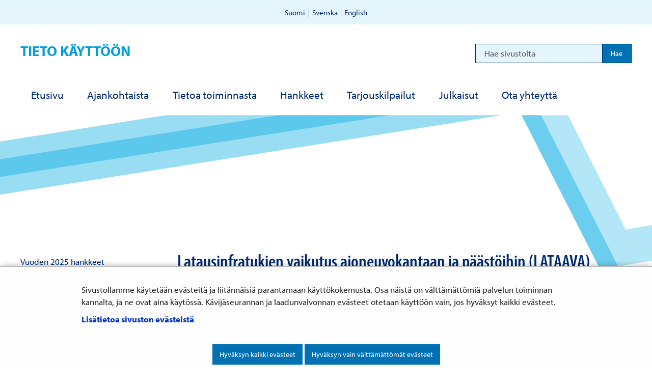

--- FILE ---
content_type: text/html;charset=UTF-8
request_url: https://tietokayttoon.fi/-/latausinfratukien-vaikutus-ajoneuvokantaan-ja-paastoihin-lataava-
body_size: 21940
content:
<!doctype html>
<html class="ltr site-theme top-frame" dir="ltr" lang="fi-FI">
 <head> 
  <link rel="alternate" hreflang="fi" href="https://tietokayttoon.fi/-/latausinfratukien-vaikutus-ajoneuvokantaan-ja-paastoihin-lataava-"> 
  <title>Latausinfratukien vaikutus ajoneuvokantaan ja päästöihin (LATAAVA) | Tieto käyttöön</title> 
  <meta http-equiv="X-UA-Compatible" content="IE=edge"> 
  <meta content="initial-scale=1.0, width=device-width" name="viewport"> 
  <meta content="text/html; charset=UTF-8" http-equiv="content-type"> 
  <meta content="tutkimustoiminta (p1690),tutkimus (p623),kohdistuva toiminta (yso p38217),ilmastopolitiikka (p7651),ympäristöpolitiikka (yso p9678),taloudelliset ilmiöt (yso p621),liikenneinfrastruktuuri (p5546),infrastruktuurit (yso p17539),ajoneuvot (p7001),maakulkuneuvot (yso p4379),tuet (p2150),päättynyt,sähköisen liikenteen latausinfratukien vaikuttavuuden arviointi" lang="fi-FI" name="keywords"> 
  <script data-senna-track="permanent" src="/o/frontend-js-svg4everybody-web/index.js" type="text/javascript"></script> 
  <link href="https://tietokayttoon.fi/o/yja-site-template-theme/images/favicon.ico" rel="shortcut icon"> 
  <script data-senna-track="permanent" src="/o/frontend-js-jquery-web/jquery/jquery.min.js" type="text/javascript"></script> 
  <script data-senna-track="permanent" src="/o/frontend-js-jquery-web/jquery/init.js" type="text/javascript"></script> 
  <script data-senna-track="permanent" src="/o/frontend-js-jquery-web/jquery/ajax.js" type="text/javascript"></script> 
  <script data-senna-track="permanent" src="/o/frontend-js-jquery-web/jquery/bootstrap.bundle.min.js" type="text/javascript"></script> 
  <script data-senna-track="permanent" src="/o/frontend-js-jquery-web/jquery/collapsible_search.js" type="text/javascript"></script> 
  <script data-senna-track="permanent" src="/o/frontend-js-jquery-web/jquery/fm.js" type="text/javascript"></script> 
  <script data-senna-track="permanent" src="/o/frontend-js-jquery-web/jquery/form.js" type="text/javascript"></script> 
  <script data-senna-track="permanent" src="/o/frontend-js-jquery-web/jquery/popper.min.js" type="text/javascript"></script> 
  <script data-senna-track="permanent" src="/o/frontend-js-jquery-web/jquery/side_navigation.js" type="text/javascript"></script> 
  <link data-senna-track="permanent" href="/o/frontend-theme-font-awesome-web/css/main.css" rel="stylesheet" type="text/css"> 
  <meta property="og:locale" content="fi_FI"> 
  <meta property="og:locale:alternate" content="fi_FI"> 
  <meta property="og:locale:alternate" content="sv_SE"> 
  <meta property="og:locale:alternate" content="en_US"> 
  <meta property="og:locale:alternate" content="ar_SA"> 
  <meta property="og:locale:alternate" content="de_DE"> 
  <meta property="og:locale:alternate" content="es_ES"> 
  <meta property="og:locale:alternate" content="et_EE"> 
  <meta property="og:locale:alternate" content="fr_FR"> 
  <meta property="og:locale:alternate" content="ro_RO"> 
  <meta property="og:locale:alternate" content="ru_RU"> 
  <meta property="og:locale:alternate" content="se_FI"> 
  <meta property="og:locale:alternate" content="so_SO"> 
  <meta property="og:locale:alternate" content="uk_UA"> 
  <meta property="og:locale:alternate" content="smn_FI"> 
  <meta property="og:locale:alternate" content="sms_FI"> 
  <meta property="og:locale:alternate" content="it_IT"> 
  <meta property="og:site_name" content="Tieto käyttöön"> 
  <meta property="og:title" content="Latausinfratukien vaikutus ajoneuvokantaan ja päästöihin (LATAAVA)"> 
  <meta property="og:type" content="article"> 
  <meta property="og:url" content="https://tietokayttoon.fi/-/latausinfratukien-vaikutus-ajoneuvokantaan-ja-paastoihin-lataava-">  
  <link class="lfr-css-file" data-senna-track="temporary" href="https://tietokayttoon.fi/o/yja-site-template-theme/css/clay.css?browserId=chrome&amp;themeId=yjasitetemplate_WAR_yjasitetemplatetheme&amp;minifierType=css&amp;languageId=fi_FI&amp;t=1769532612000" id="liferayAUICSS" rel="stylesheet" type="text/css"> 
  <link data-senna-track="temporary" href="/o/frontend-css-web/main.css?browserId=chrome&amp;themeId=yjasitetemplate_WAR_yjasitetemplatetheme&amp;minifierType=css&amp;languageId=fi_FI&amp;t=1699991559480" id="liferayPortalCSS" rel="stylesheet" type="text/css"> 
  <link data-senna-track="temporary" href="/combo?browserId=chrome&amp;minifierType=&amp;themeId=yjasitetemplate_WAR_yjasitetemplatetheme&amp;languageId=fi_FI&amp;com_liferay_analytics_reports_web_internal_portlet_AnalyticsReportsPortlet:%2Fcss%2Fmain.css&amp;com_liferay_journal_content_web_portlet_JournalContentPortlet_INSTANCE_risutopWebContent:%2Fcss%2Fmain.css&amp;com_liferay_portal_search_web_search_bar_portlet_SearchBarPortlet_INSTANCE_templateSearch:%2Fcss%2Fmain.css&amp;com_liferay_product_navigation_product_menu_web_portlet_ProductMenuPortlet:%2Fcss%2Fmain.css&amp;com_liferay_product_navigation_user_personal_bar_web_portlet_ProductNavigationUserPersonalBarPortlet:%2Fcss%2Fmain.css&amp;com_liferay_site_navigation_menu_web_portlet_SiteNavigationMenuPortlet_INSTANCE_risu:%2Fcss%2Fmain.css&amp;fi_yja_language_version_tool_web_portlet_LanguageVersionToolSelectionPortlet:%2Fcss%2Fmain.css&amp;fi_yja_sitetemplatesettings_web_SiteTemplateSettingsFooter_WAR_fiyjasitetemplatesettingsweb_INSTANCE_sitetemplateFooter:%2Fcss%2Ffooter.css&amp;fi_yja_sitetemplatesettings_web_SiteTemplateSettingsHeader_WAR_fiyjasitetemplatesettingsweb:%2Fcss%2Fheader.css&amp;fi_yja_socialshare_portlet_SocialSharePortletGray_INSTANCE_risu:%2Fcss%2Fmain.css&amp;t=1769532612000" id="95449249" rel="stylesheet" type="text/css"> 
  <script data-senna-track="temporary" type="text/javascript">
	// <![CDATA[
		var Liferay = Liferay || {};

		Liferay.Browser = {
			acceptsGzip: function() {
				return true;
			},

			

			getMajorVersion: function() {
				return 131.0;
			},

			getRevision: function() {
				return '537.36';
			},
			getVersion: function() {
				return '131.0';
			},

			

			isAir: function() {
				return false;
			},
			isChrome: function() {
				return true;
			},
			isEdge: function() {
				return false;
			},
			isFirefox: function() {
				return false;
			},
			isGecko: function() {
				return true;
			},
			isIe: function() {
				return false;
			},
			isIphone: function() {
				return false;
			},
			isLinux: function() {
				return false;
			},
			isMac: function() {
				return true;
			},
			isMobile: function() {
				return false;
			},
			isMozilla: function() {
				return false;
			},
			isOpera: function() {
				return false;
			},
			isRtf: function() {
				return true;
			},
			isSafari: function() {
				return true;
			},
			isSun: function() {
				return false;
			},
			isWebKit: function() {
				return true;
			},
			isWindows: function() {
				return false;
			}
		};

		Liferay.Data = Liferay.Data || {};

		Liferay.Data.ICONS_INLINE_SVG = true;

		Liferay.Data.NAV_SELECTOR = '#navigation';

		Liferay.Data.NAV_SELECTOR_MOBILE = '#navigationCollapse';

		Liferay.Data.isCustomizationView = function() {
			return false;
		};

		Liferay.Data.notices = [
			

			
		];

		Liferay.PortletKeys = {
			DOCUMENT_LIBRARY: 'com_liferay_document_library_web_portlet_DLPortlet',
			DYNAMIC_DATA_MAPPING: 'com_liferay_dynamic_data_mapping_web_portlet_DDMPortlet',
			ITEM_SELECTOR: 'com_liferay_item_selector_web_portlet_ItemSelectorPortlet'
		};

		Liferay.PropsValues = {
			JAVASCRIPT_SINGLE_PAGE_APPLICATION_TIMEOUT: 0,
			NTLM_AUTH_ENABLED: false,
			UPLOAD_SERVLET_REQUEST_IMPL_MAX_SIZE: 3048576000
		};

		Liferay.ThemeDisplay = {

			

			
				getLayoutId: function() {
					return '627';
				},

				

				getLayoutRelativeControlPanelURL: function() {
					return '/group/tietokayttoon/~/control_panel/manage';
				},

				getLayoutRelativeURL: function() {
					return '/-/latausinfratukien-vaikutus-ajoneuvokantaan-ja-paastoihin-lataava-';
				},
				getLayoutURL: function() {
					return '/-/latausinfratukien-vaikutus-ajoneuvokantaan-ja-paastoihin-lataava-';
				},
				getParentLayoutId: function() {
					return '0';
				},
				isControlPanel: function() {
					return false;
				},
				isPrivateLayout: function() {
					return 'false';
				},
				isVirtualLayout: function() {
					return false;
				},
			

			getBCP47LanguageId: function() {
				return 'fi-FI';
			},
			getCanonicalURL: function() {

				

				return '\x2f-\x2flatausinfratukien-vaikutus-ajoneuvokantaan-ja-paastoihin-lataava-';
			},
			getCDNBaseURL: function() {
				return 'https://tietokayttoon.fi';
			},
			getCDNDynamicResourcesHost: function() {
				return '';
			},
			getCDNHost: function() {
				return '';
			},
			getCompanyGroupId: function() {
				return '10197';
			},
			getCompanyId: function() {
				return '10157';
			},
			getDefaultLanguageId: function() {
				return 'fi_FI';
			},
			getDoAsUserIdEncoded: function() {
				return '';
			},
			getLanguageId: function() {
				return 'fi_FI';
			},
			getParentGroupId: function() {
				return '113169639';
			},
			getPathContext: function() {
				return '';
			},
			getPathImage: function() {
				return '/image';
			},
			getPathJavaScript: function() {
				return '/o/frontend-js-web';
			},
			getPathMain: function() {
				return '/c';
			},
			getPathThemeImages: function() {
				return 'https://tietokayttoon.fi/o/yja-site-template-theme/images';
			},
			getPathThemeRoot: function() {
				return '/o/yja-site-template-theme';
			},
			getPlid: function() {
				return '233284138';
			},
			getPortalURL: function() {
				return 'https://tietokayttoon.fi';
			},
			getRealUserId: function() {
				return '10161';
			},
			getScopeGroupId: function() {
				return '113169639';
			},
			getScopeGroupIdOrLiveGroupId: function() {
				return '113169639';
			},
			getSessionId: function() {
				return '';
			},
			getSiteAdminURL: function() {
				return 'https://tietokayttoon.fi/group/tietokayttoon/~/control_panel/manage?p_p_lifecycle=0&p_p_state=maximized&p_p_mode=view';
			},
			getSiteGroupId: function() {
				return '113169639';
			},
			getURLControlPanel: function() {
				return '/group/control_panel?refererPlid=233284138';
			},
			getURLHome: function() {
				return 'https\x3a\x2f\x2ftietokayttoon\x2efi\x2f';
			},
			getUserEmailAddress: function() {
				return '';
			},
			getUserId: function() {
				return '10161';
			},
			getUserName: function() {
				return '';
			},
			isAddSessionIdToURL: function() {
				return false;
			},
			isImpersonated: function() {
				return false;
			},
			isSignedIn: function() {
				return false;
			},

			isStagedPortlet: function() {
				
					
						return false;
					
				
			},

			isStateExclusive: function() {
				return false;
			},
			isStateMaximized: function() {
				return false;
			},
			isStatePopUp: function() {
				return false;
			}
		};

		var themeDisplay = Liferay.ThemeDisplay;

		Liferay.AUI = {

			

			getAvailableLangPath: function() {
				return 'available_languages.jsp?browserId=chrome&themeId=yjasitetemplate_WAR_yjasitetemplatetheme&colorSchemeId=01&languageId=fi_FI&t=1769677424755';
			},
			getCombine: function() {
				return false;
			},
			getComboPath: function() {
				return '/combo/?browserId=chrome&minifierType=&languageId=fi_FI&t=1769539730750&';
			},
			getDateFormat: function() {
				return '%d.%m.%Y';
			},
			getEditorCKEditorPath: function() {
				return '/o/frontend-editor-ckeditor-web';
			},
			getFilter: function() {
				var filter = 'raw';

				
					

				return filter;
			},
			getFilterConfig: function() {
				var instance = this;

				var filterConfig = null;

				if (!instance.getCombine()) {
					filterConfig = {
						replaceStr: '.js' + instance.getStaticResourceURLParams(),
						searchExp: '\\.js$'
					};
				}

				return filterConfig;
			},
			getJavaScriptRootPath: function() {
				return '/o/frontend-js-web';
			},
			getLangPath: function() {
				return 'aui_lang.jsp?browserId=chrome&themeId=yjasitetemplate_WAR_yjasitetemplatetheme&colorSchemeId=01&languageId=fi_FI&t=1769539730750';
			},
			getPortletRootPath: function() {
				return '/html/portlet';
			},
			getStaticResourceURLParams: function() {
				return '?browserId=chrome&minifierType=&languageId=fi_FI&t=1769539730750';
			}
		};

		Liferay.authToken = '1Fs1T27o';

		

		Liferay.currentURL = '\x2f-\x2flatausinfratukien-vaikutus-ajoneuvokantaan-ja-paastoihin-lataava-';
		Liferay.currentURLEncoded = '\x252F-\x252Flatausinfratukien-vaikutus-ajoneuvokantaan-ja-paastoihin-lataava-';
	// ]]>
</script> 
  <script src="/o/js_loader_config?t=1769539719480" type="text/javascript"></script> 
  <script data-senna-track="permanent" src="/o/frontend-js-aui-web/aui/aui/aui.js" type="text/javascript"></script> 
  <script data-senna-track="permanent" src="/o/frontend-js-aui-web/liferay/modules.js" type="text/javascript"></script> 
  <script data-senna-track="permanent" src="/o/frontend-js-aui-web/liferay/aui_sandbox.js" type="text/javascript"></script> 
  <script data-senna-track="permanent" src="/o/frontend-js-aui-web/aui/attribute-base/attribute-base.js" type="text/javascript"></script> 
  <script data-senna-track="permanent" src="/o/frontend-js-aui-web/aui/attribute-complex/attribute-complex.js" type="text/javascript"></script> 
  <script data-senna-track="permanent" src="/o/frontend-js-aui-web/aui/attribute-core/attribute-core.js" type="text/javascript"></script> 
  <script data-senna-track="permanent" src="/o/frontend-js-aui-web/aui/attribute-observable/attribute-observable.js" type="text/javascript"></script> 
  <script data-senna-track="permanent" src="/o/frontend-js-aui-web/aui/attribute-extras/attribute-extras.js" type="text/javascript"></script> 
  <script data-senna-track="permanent" src="/o/frontend-js-aui-web/aui/event-custom-base/event-custom-base.js" type="text/javascript"></script> 
  <script data-senna-track="permanent" src="/o/frontend-js-aui-web/aui/event-custom-complex/event-custom-complex.js" type="text/javascript"></script> 
  <script data-senna-track="permanent" src="/o/frontend-js-aui-web/aui/oop/oop.js" type="text/javascript"></script> 
  <script data-senna-track="permanent" src="/o/frontend-js-aui-web/aui/aui-base-lang/aui-base-lang.js" type="text/javascript"></script> 
  <script data-senna-track="permanent" src="/o/frontend-js-aui-web/liferay/dependency.js" type="text/javascript"></script> 
  <script data-senna-track="permanent" src="/o/frontend-js-aui-web/liferay/util.js" type="text/javascript"></script> 
  <script data-senna-track="permanent" src="/o/frontend-js-web/loader/config.js" type="text/javascript"></script> 
  <script data-senna-track="permanent" src="/o/frontend-js-web/loader/loader.js" type="text/javascript"></script> 
  <script data-senna-track="permanent" src="/o/frontend-js-web/liferay/dom_task_runner.js" type="text/javascript"></script> 
  <script data-senna-track="permanent" src="/o/frontend-js-web/liferay/events.js" type="text/javascript"></script> 
  <script data-senna-track="permanent" src="/o/frontend-js-web/liferay/lazy_load.js" type="text/javascript"></script> 
  <script data-senna-track="permanent" src="/o/frontend-js-web/liferay/liferay.js" type="text/javascript"></script> 
  <script data-senna-track="permanent" src="/o/frontend-js-web/liferay/global.bundle.js" type="text/javascript"></script> 
  <script data-senna-track="permanent" src="/o/frontend-js-web/liferay/portlet.js" type="text/javascript"></script> 
  <script data-senna-track="permanent" src="/o/frontend-js-web/liferay/workflow.js" type="text/javascript"></script> 
  <script data-senna-track="temporary" src="/o/js_bundle_config?t=1769539731731" type="text/javascript"></script> 
  <script data-senna-track="temporary" type="text/javascript">
	// <![CDATA[
		
			
				
		

		

		
	// ]]>
</script> 
  <!-- BEGIN Snoobi v1.4 --> 
   
  <!-- END Snoobi v1.4 --> 
  <!-- BEGIN Siteimprove --> 
   
  <!-- END Siteimprove --> 
  <meta name="google-site-verification" content="Ra0FfPT5hrAINgdHyrz75H6A7D8bjMoEVg2VQnOqAmk"> 
  <meta name="yandex-verification" content="b84aa91881b19042"> 
   
  <script type="text/javascript">
jQuery(document).ready(function() {
    $(document).on('click', '#yja-cookie-accept', function() {
        if (document.referrer && sessionStorage.getItem('__snbref') === null) { 
            window.sessionStorage.setItem('__snbref', document.referrer); 
        }
    });
});
</script> 
  <link class="lfr-css-file" data-senna-track="temporary" href="https://tietokayttoon.fi/o/yja-site-template-theme/css/main.css?browserId=chrome&amp;themeId=yjasitetemplate_WAR_yjasitetemplatetheme&amp;minifierType=css&amp;languageId=fi_FI&amp;t=1769532612000" id="liferayThemeCSS" rel="stylesheet" type="text/css"> 
  <style data-senna-track="temporary" type="text/css">

		

			

		

			

		

			

		

			

		

			

		

			

				

					

#p_p_id_fi_yja_sitetemplatesettings_web_SiteTemplateSettingsFooter_WAR_fiyjasitetemplatesettingsweb_INSTANCE_sitetemplateFooter_ .portlet-content {

}




				

			

		

			

		

			

		

			

		

			

		

			

		

			

		

			

		

			

		

	</style> 
  <style>
/* Publication Theme Mobile navigation */
.yja-publication .yja-mobile-navigation { display: none; }
/* YJAOM-815 */
.top-frame .has-control-menu.controls-visible .portlet-asset-publisher .portlet-topper{
    z-index: 3;
}

/* YJAY-3881  */
.chrome .input-group .btn:focus, .chrome .input-group .form-control:focus {
    z-index: inherit;
}

/* SD-30779 */ 
*[lang="ar_SA"], *[lang="ar-SA"], *[lang="ar-SA"] *{ direction: rtl !important; }


/* YJALR71-2924 */
.controls-visible.signed-in .portlet-column-content.empty {min-height: 50px;margin-bottom: 10px;border: 1px dashed #d1d1d1;}

/* YJAVNK-1622 */
.has-control-menu .lfr-add-panel.open-admin-panel.sidenav-menu-slider{
    width: 500px !important;
}
.has-control-menu .lfr-admin-panel.sidenav-menu-slider .product-menu{
    width: 500px !important;
} 

</style> 
  <script>
    /* YJAY-1778 */
    (function () {
        window.YjaSearcher = window.YjaSearcher || {};
        window.YjaSearcher.encodeInput = window.YjaSearcher.encodeInput || function (userInput) {
            return encodeURIComponent(userInput).trim()
                .replace(/%2[f|F]/g, '/')
                .replace(/%5[c|C]/g, '%20')
                .replace(",", "%2C")
                .replace("\"", "%22")
                .replace("!", "%21")
                .replace("&", "%26")
                .replace("'", "%27")
                .replace('(', '%28')
                .replace(')', '%29');
        };

        window.YjaSearcher.readInput = window.YjaSearcher.readInput || function (input) {
            input = input || '';
            if (('' + input).trim().indexOf('#') < 0) {
                input = '#' + input;
            }
            var keywords = $(input).val();
            keywords = window.YjaSearcher.encodeInput(keywords);
            return keywords;
        };

        window.YjaSearcher.submitSearchForm = window.YjaSearcher.submitSearchForm || function (input) {
            var keywords = window.YjaSearcher.readInput(input);
            var formSearchUrl = window.YjaSearcher.formSearchUrl;
            if (formSearchUrl && keywords) {
                document.location.href = formSearchUrl + "?q=" + keywords;
            }
        };
    })();
</script> 
  <style data-senna-track="temporary" type="text/css">
</style> 
  <link data-senna-track="permanent" href="https://tietokayttoon.fi/combo?browserId=chrome&amp;minifierType=css&amp;languageId=fi_FI&amp;t=1769539707013&amp;/o/yja-common-ui-theme-contributor/css/yja-common-ui.css" rel="stylesheet" type="text/css"> 
  <script data-senna-track="permanent" src="https://tietokayttoon.fi/o/yja-common-ui-theme-contributor/js/yja-common-ui.js?browserId=chrome&amp;languageId=fi_FI&amp;t=1769539707013" type="text/javascript"></script> 
  <script type="text/javascript">
// <![CDATA[
Liferay.on(
	'ddmFieldBlur', function(event) {
		if (window.Analytics) {
			Analytics.send(
				'fieldBlurred',
				'Form',
				{
					fieldName: event.fieldName,
					focusDuration: event.focusDuration,
					formId: event.formId,
					formPageTitle: event.formPageTitle,
					page: event.page,
					title: event.title
				}
			);
		}
	}
);

Liferay.on(
	'ddmFieldFocus', function(event) {
		if (window.Analytics) {
			Analytics.send(
				'fieldFocused',
				'Form',
				{
					fieldName: event.fieldName,
					formId: event.formId,
					formPageTitle: event.formPageTitle,
					page: event.page,
					title: event.title
				}
			);
		}
	}
);

Liferay.on(
	'ddmFormPageShow', function(event) {
		if (window.Analytics) {
			Analytics.send(
				'pageViewed',
				'Form',
				{
					formId: event.formId,
					formPageTitle: event.formPageTitle,
					page: event.page,
					title: event.title
				}
			);
		}
	}
);

Liferay.on(
	'ddmFormSubmit', function(event) {
		if (window.Analytics) {
			Analytics.send(
				'formSubmitted',
				'Form',
				{
					formId: event.formId
				}
			);
		}
	}
);

Liferay.on(
	'ddmFormView', function(event) {
		if (window.Analytics) {
			Analytics.send(
				'formViewed',
				'Form',
				{
					formId: event.formId,
					title: event.title
				}
			);
		}
	}
);
// ]]>
</script> 
  <script data-senna-track="temporary" type="text/javascript">
	if (window.Analytics) {
		window._com_liferay_document_library_analytics_isViewFileEntry = false;
	}
</script> 
  <link rel="stylesheet" href="/o/fi.yja.sitetemplatesettings.web/support/113169639/1748869653216.css"> 
  <link rel="stylesheet" href="    /o/common-ui-resources/fonts/myriad-pro/main.css?t=1658139592000
"> 
  <meta name="twitter:card" content="summary"> 
  <meta name="twitter:title" content="Latausinfratukien vaikutus ajoneuvokantaan ja päästöihin (LATAAVA) | Tieto käyttöön"> 
  <meta name="twitter:description" content=""> 
  <link rel="stylesheet" href="/o/common-ui-resources/standalone/a11y/css/main.css?browserId=chrome&amp;themeId=yjasitetemplate_WAR_yjasitetemplatetheme&amp;minifierType=css&amp;languageId=fi_FI&amp;t=1769532612000
"> 
  <link rel="stylesheet" href="/o/common-ui-resources/standalone/owl/css/owl.carousel.min.css?browserId=chrome&amp;themeId=yjasitetemplate_WAR_yjasitetemplatetheme&amp;minifierType=css&amp;languageId=fi_FI&amp;t=1769532612000
"> 
  <meta property="article:published_time" content="2023-02-27T15:58:00+0200"> 
  <meta property="article:modified_time" content="2024-06-03T14:30:54+0300"> 
  <link rel="stylesheet" type="text/css" href="/o/yja-cookie-consent-web/css/main.css?browserId=chrome&amp;themeId=yjasitetemplate_WAR_yjasitetemplatetheme&amp;minifierType=css&amp;languageId=fi_FI&amp;t=1769532612000"> 
 </head> 
 <body class="chrome controls-visible  yui3-skin-sam signed-out public-page site extranet-user  fi" itemscope itemtype="http://schema.org/WebPage"> 
  <a href="#content-main" id="skip-to-maincontent">Hyppää sisältöön</a> 
  <script>var YjaSearcher = YjaSearcher || {};
YjaSearcher.formSearchUrl = '/haku';</script> 
  <nav id="menu" aria-label="Päänavigointi mobiililaitteille"> 
   <div> 
    <p class="mm-custom-top text-right"><span id="top-of-menu"></span> <button class="close-mm-menu label" aria-label="Sulje valikko">X</button></p> 
    <ul class="Inset"> 
     <li id="toggle-mm-menu0" class=" "><a href="https://tietokayttoon.fi/etusivu">Etusivu</a></li> 
     <li id="toggle-mm-menu1" class=" "><a href="https://tietokayttoon.fi/ajankohtaista">Ajankohtaista</a> 
      <ul> 
       <li><a href="https://tietokayttoon.fi/ajankohtaista/tiedotteet">Tiedotteet</a></li> 
       <li><a href="https://tietokayttoon.fi/ajankohtaista/blogi">Blogi</a></li> 
      </ul></li> 
     <li id="toggle-mm-menu2" class=" "><a href="https://tietokayttoon.fi/tietoa-toiminnasta">Tietoa toiminnasta</a> 
      <ul> 
       <li><a href="https://tietokayttoon.fi/tutkimussuunnitelmat">Tutkimussuunnitelmat</a></li> 
       <li><a href="https://tietokayttoon.fi/aiemmat-vuodet">Aiemmat vuodet</a></li> 
       <li><a href="https://tietokayttoon.fi/valtioneuvoston-tutkimustoimintaa-koordinoiva-tyoryhma">Valtioneuvoston tutkimustoimintaa koordinoiva työryhmä</a></li> 
      </ul></li> 
     <li id="toggle-mm-menu3" class=" "><a href="https://tietokayttoon.fi/hankkeet">Hankkeet</a> 
      <ul> 
       <li><a href="https://tietokayttoon.fi/hankkeet/2025">Vuoden 2025 hankkeet</a></li> 
       <li><a href="https://tietokayttoon.fi/valtionavustushanke-koronakriisin-opeista">Valtionavustushanke koronakriisin opeista (2024–2025)</a></li> 
       <li><a href="https://tietokayttoon.fi/hankkeet/2023">Vuoden 2023 hankkeet</a></li> 
       <li><a href="https://tietokayttoon.fi/hankkeet/aiemmat-vuodet">Aiemmat vuodet</a></li> 
       <li><a href="https://tietokayttoon.fi/hankkeet/ohjeet">Ohjeet ja mallipohjat</a></li> 
      </ul></li> 
     <li id="toggle-mm-menu4" class=" "><a href="https://tietokayttoon.fi/tarjouskilpailut">Tarjouskilpailut</a></li> 
     <li id="toggle-mm-menu5" class=" "><a href="https://tietokayttoon.fi/julkaisut">Julkaisut</a> 
      <ul> 
       <li><a href="https://tietokayttoon.fi/julkaisut/raportit">Raportit</a></li> 
       <li><a href="https://tietokayttoon.fi/julkaisut/artikkelit">Policy Brief -artikkelit</a></li> 
      </ul></li> 
     <li id="toggle-mm-menu6" class=" "><a href="https://tietokayttoon.fi/palaute">Ota yhteyttä</a></li> 
    </ul> 
   </div> 
  </nav> 
  <div class="bg-image"></div> 
  <div class="page-wrapper"> 
   <header id="banner" role="banner"> 
    <div id="heading"> 
     <div class="portlet-boundary portlet-boundary_fi_yja_sitetemplatesettings_web_SiteTemplateSettingsHeader_WAR_fiyjasitetemplatesettingsweb_  portlet-static portlet-static-end portlet-barebone yja-site-template-settings-header-portlet " id="p_p_id_fi_yja_sitetemplatesettings_web_SiteTemplateSettingsHeader_WAR_fiyjasitetemplatesettingsweb_"> 
      <span id="p_fi_yja_sitetemplatesettings_web_SiteTemplateSettingsHeader_WAR_fiyjasitetemplatesettingsweb"></span> 
      <section class="portlet" id="portlet_fi_yja_sitetemplatesettings_web_SiteTemplateSettingsHeader_WAR_fiyjasitetemplatesettingsweb"> 
       <a id="aineisto-fi_yja_sitetemplatesettings_web_SiteTemplateSettingsHeader_WAR_fiyjasitetemplatesettingsweb" name="aineisto-fi_yja_sitetemplatesettings_web_SiteTemplateSettingsHeader_WAR_fiyjasitetemplatesettingsweb" class="yja-anchor-elements"></a> 
       <div class="portlet-content"> 
        <div class="autofit-float autofit-row portlet-header "> 
         <div class="autofit-col autofit-col-end"> 
          <div class="autofit-section"> 
          </div> 
         </div> 
        </div> 
        <div class=" portlet-content-container"> 
         <div class="portlet-body"> 
          <div class="header-top-bar"> 
           <div class="layout-wrapper-wide-container"> 
            <div class="header-top-bar-links-lang" role="navigation" aria-label="Kielen valinta"> 
             <div class="portlet-boundary portlet-boundary_fi_yja_language_version_tool_web_portlet_LanguageVersionToolSelectionPortlet_  portlet-static portlet-static-end portlet-barebone language-version-selection-portlet " id="p_p_id_fi_yja_language_version_tool_web_portlet_LanguageVersionToolSelectionPortlet_"> 
              <span id="p_fi_yja_language_version_tool_web_portlet_LanguageVersionToolSelectionPortlet"></span> 
              <section class="portlet" id="portlet_fi_yja_language_version_tool_web_portlet_LanguageVersionToolSelectionPortlet"> 
               <a id="aineisto-fi_yja_language_version_tool_web_portlet_LanguageVersionToolSelectionPortlet" name="aineisto-fi_yja_language_version_tool_web_portlet_LanguageVersionToolSelectionPortlet" class="yja-anchor-elements"></a> 
               <div class="portlet-content"> 
                <div class="autofit-float autofit-row portlet-header "> 
                 <div class="autofit-col autofit-col-end"> 
                  <div class="autofit-section"> 
                  </div> 
                 </div> 
                </div> 
                <div class=" portlet-content-container"> 
                 <div class="portlet-body"> 
                  <ul aria-label="Valitse sivustolla käytettävä kieli" class="fi" id="languageSelectionMenu"> 
                   <li class="fi" lang="fi"><a href="https://tietokayttoon.fi/-/latausinfratukien-vaikutus-ajoneuvokantaan-ja-paastoihin-lataava-"><span class="sr-only">Valitse kieli</span> Suomi</a></li> 
                   <li class="sv" lang="sv"><a rel="nofollow" href="https://tietokayttoon.fi/sv/?p_p_id=fi_yja_language_version_tool_web_portlet_LanguageVersionToolMissingNotificationPortlet&amp;_fi_yja_language_version_tool_web_portlet_LanguageVersionToolMissingNotificationPortlet_missingLanguageVersion=1"><span class="sr-only">Välj språket</span> Svenska</a></li> 
                   <li class="en" lang="en"><a rel="nofollow" href="https://tietokayttoon.fi/en/?p_p_id=fi_yja_language_version_tool_web_portlet_LanguageVersionToolMissingNotificationPortlet&amp;_fi_yja_language_version_tool_web_portlet_LanguageVersionToolMissingNotificationPortlet_missingLanguageVersion=1"><span class="sr-only">Select language</span> English</a></li> 
                  </ul> 
                  <div class="yja-metacontent" hidden> 
                  </div> 
                 </div> 
                </div> 
               </div> 
              </section> 
             </div> 
            </div> 
            <div class="header-top-bar-links-right"> 
             <div></div> 
            </div> 
           </div> 
          </div> 
          <div class="layout-wrapper-wide-container"> 
           <div class="row header-row"> 
            <div class="col col-md-7 header-top-left-cell"> 
             <div class="h2"> 
              <a class="logo" href="/fi"> Tieto käyttöön </a> 
             </div> 
            </div> 
            <div class="col col-md-5 header-top-right-cell text-right"> 
             <div class="header-top-right-area"> 
              <!-- if showTopBar is true, don't show language selection here but instead in the top bar --> 
              <form class="search-form" action="/haku?q=" onsubmit="YjaSearcher.submitSearchForm('_fi_yja_sitetemplatesettings_web_SiteTemplateSettingsHeader_WAR_fiyjasitetemplatesettingsweb_search-keywords'); return false;"> 
               <div class="input-group"> 
                <label class="sr-only" for="_fi_yja_sitetemplatesettings_web_SiteTemplateSettingsHeader_WAR_fiyjasitetemplatesettingsweb_search-keywords">Hae sivustolta</label> 
                <input type="search" id="_fi_yja_sitetemplatesettings_web_SiteTemplateSettingsHeader_WAR_fiyjasitetemplatesettingsweb_search-keywords" name="keywords" class="search-query form-control" placeholder="Hae sivustolta"> 
                <div class="input-group-append"> 
                 <input onclick="YjaSearcher.submitSearchForm('_fi_yja_sitetemplatesettings_web_SiteTemplateSettingsHeader_WAR_fiyjasitetemplatesettingsweb_search-keywords'); return false;" class="btn btn-small btn-default search-form_submit" type="submit" value="Hae"> 
                </div> 
               </div> 
              </form> 
              <a href="/haku" class="header-advanced-search-link">Hakusivulle</a> 
             </div> 
            </div> 
           </div> 
          </div> 
         </div> 
        </div> 
       </div> 
      </section> 
     </div> 
    </div> 
    <div class="d-block d-md-none mobile-menu-actions visible-phone" data-menu-position="right"> 
     <button class="menu-icon mmenu-toggler" id="mmenu-open-panel" aria-expanded="false" aria-haspopup="true"> <span role="presentation" class="icon-reorder" aria-hidden="true"></span> <span>Valikko</span> </button> 
    </div> 
    <nav class="sort-pages modify-pages main-nav d-none d-md-block a11y-navigation" data-focus-target="ul" aria-label="Päänavigointi"> 
     <ul class="a11y-nav site-theme__navigation" id="a11y-nav-root"> 
      <li class="a11y-nav__item a11y-nav__item" id="layout_10"><a href="https://tietokayttoon.fi/etusivu"> <span>Etusivu</span> </a></li> 
      <li class="a11y-nav__item a11y-nav__item" id="layout_2"><a href="https://tietokayttoon.fi/ajankohtaista"> <span>Ajankohtaista</span> </a></li> 
      <li class="a11y-nav__item a11y-nav__item" id="layout_5"><a href="https://tietokayttoon.fi/tietoa-toiminnasta"> <span>Tietoa toiminnasta</span> </a></li> 
      <li class="a11y-nav__item a11y-nav__item" id="layout_11"><a href="https://tietokayttoon.fi/hankkeet"> <span>Hankkeet</span> </a></li> 
      <li class="a11y-nav__item a11y-nav__item" id="layout_12"><a href="https://tietokayttoon.fi/tarjouskilpailut"> <span>Tarjouskilpailut</span> </a></li> 
      <li class="a11y-nav__item a11y-nav__item" id="layout_13"><a href="https://tietokayttoon.fi/julkaisut"> <span>Julkaisut</span> </a></li> 
      <li class="a11y-nav__item a11y-nav__item" id="layout_14"><a href="https://tietokayttoon.fi/palaute"> <span>Ota yhteyttä</span> </a></li> 
     </ul> 
    </nav> 
   </header> 
   <section id="content"> 
    <div class="layout-content portlet-layout" id="main-content" role="main"> 
     <div class=" mb-lg-0 ml-lg-0 mr-lg-0 mt-lg-0 pb-lg-0 pl-lg-0 pr-lg-0 pt-lg-0" style="box-sizing: border-box;border-style: solid; border-width: 0px;opacity: 1.0;"> 
      <div class=""> 
       <div class=" mb-lg-0 ml-lg-0 mr-lg-0 mt-lg-0 pb-lg-0 pl-lg-0 pr-lg-0 pt-lg-0" style="box-sizing: border-box;border-style: solid; border-width: 0px;opacity: 1.0;"> 
        <div id="fragment-113208348-risu"> 
         <div class="listing-layout journal-display-page" id="fragment-content"> 
          <div class="row"> 
           <div class="col-md-3"> 
            <div class="portlet"> 
             <div class="portlet-boundary portlet-boundary_com_liferay_site_navigation_menu_web_portlet_SiteNavigationMenuPortlet_  portlet-static portlet-static-end portlet-barebone portlet-navigation " id="p_p_id_com_liferay_site_navigation_menu_web_portlet_SiteNavigationMenuPortlet_INSTANCE_risu_"> 
              <span id="p_com_liferay_site_navigation_menu_web_portlet_SiteNavigationMenuPortlet_INSTANCE_risu"></span> 
              <section class="portlet" id="portlet_com_liferay_site_navigation_menu_web_portlet_SiteNavigationMenuPortlet_INSTANCE_risu"> 
               <a id="aineisto-com_liferay_site_navigation_menu_web_portlet_SiteNavigationMenuPortlet_INSTANCE_risu" name="aineisto-com_liferay_site_navigation_menu_web_portlet_SiteNavigationMenuPortlet_INSTANCE_risu" class="yja-anchor-elements"></a> 
               <div class="portlet-content"> 
                <div class="autofit-float autofit-row portlet-header "> 
                 <div class="autofit-col autofit-col-end"> 
                  <div class="autofit-section"> 
                  </div> 
                 </div> 
                </div> 
                <div class=" portlet-content-container"> 
                 <div class="portlet-body"> 
                  <nav aria-label="Sivuvalikko"> 
                   <div class="list-menu"> 
                    <ul class="layouts level-1"> 
                     <li class="lfr-nav-item"><a class="lfr-nav-item" href="https://tietokayttoon.fi/hankkeet/2025">Vuoden 2025 hankkeet</a></li> 
                     <li class="lfr-nav-item"><a class="lfr-nav-item" href="https://tietokayttoon.fi/valtionavustushanke-koronakriisin-opeista">Valtionavustushanke koronakriisin opeista (2024–2025)</a></li> 
                     <li class="lfr-nav-item"><a class="lfr-nav-item" href="https://tietokayttoon.fi/hankkeet/2023">Vuoden 2023 hankkeet</a></li> 
                     <li class="lfr-nav-item"><a class="lfr-nav-item" href="https://tietokayttoon.fi/hankkeet/aiemmat-vuodet">Aiemmat vuodet</a></li> 
                     <li class="lfr-nav-item"><a class="lfr-nav-item" href="https://tietokayttoon.fi/hankkeet/ohjeet">Ohjeet ja mallipohjat</a></li> 
                    </ul> 
                   </div> 
                  </nav> 
                 </div> 
                </div> 
               </div> 
              </section> 
             </div> 
            </div> 
           </div> 
           <div class="col-md-9"> 
            <div class="portlet"></div> 
            <div class="portlet"> 
             <div class="portlet-boundary portlet-boundary_fi_yja_journaldisplay_AssetDisplay_  portlet-static portlet-static-end portlet-barebone  " id="p_p_id_fi_yja_journaldisplay_AssetDisplay_"> 
              <span id="p_fi_yja_journaldisplay_AssetDisplay"></span> 
              <section class="portlet" id="portlet_fi_yja_journaldisplay_AssetDisplay"> 
               <a id="aineisto-fi_yja_journaldisplay_AssetDisplay" name="aineisto-fi_yja_journaldisplay_AssetDisplay" class="yja-anchor-elements"></a> 
               <div class="portlet-content"> 
                <div class="autofit-float autofit-row portlet-header "> 
                 <div class="autofit-col autofit-col-end"> 
                  <div class="autofit-section"> 
                  </div> 
                 </div> 
                </div> 
                <div class=" portlet-content-container"> 
                 <div class="portlet-body"> 
                  <div class="journal-content-article " data-analytics-asset-id="151507846" data-analytics-asset-title="Latausinfratukien vaikutus ajoneuvokantaan ja päästöihin (LATAAVA)" data-analytics-asset-type="web-content"> 
                   <h1>Latausinfratukien vaikutus ajoneuvokantaan ja päästöihin (LATAAVA)</h1> 
                   <div class="meta row"> 
                    <div class="col published mt-3"> 
                     <span class="label">Päättynyt</span> 
                    </div> 
                   </div> 
                   <div class="row"> 
                    <div class="col-md-6"> 
                     <h4>Toteuttajat</h4> 
                     <p><span itemprop="contributor">Valtion taloudellinen tutkimuskeskus VATT, Suomen ympäristökeskus SYKE </span></p> 
                    </div> 
                    <div class="col-md-6"> 
                     <h4>Rahoitussumma</h4> 
                     <p>199 992 €</p> 
                    </div> 
                   </div> 
                   <div class="project-content"> 
                    <h2>Hankkeen perustiedot</h2> 
                    <p>Kesto: 3/2023–5/2024</p> 
                    <p>Suomi on asettanut tavoitteekseen puolittaa kotimaan liikenteen päästöt vuoteen 2030 mennessä vuoden 2005 tasoon verrattuna. Tavoite on erittäin kunnianhimoinen, ja sen saavuttaminen edellyttää julkisen vallan toimenpiteitä, joilla kannustetaan ja velvoitetaan sekä vähentämään liikennesuoritteita että siirtymään vaihtoehtoisiin polttoaineisiin. Liikenteen päästöistä yli 90 prosenttia aiheutuu tieliikenteestä, joten valtaosa päästövähennystoimista kohdistuu etenkin henkilö- ja pakettiautoihin sekä raskaaseen tieliikenteeseen. Sähköistyminen on merkittävä päästövähennyskeino tieliikenteessä, ja sähköistymiseen suunnattuja tukia on otettu käyttöön sähköautojen hankintatuen sekä latausinfrastruktuurin perustamisen tukien muodossa. Kansallisten toimenpiteiden lisäksi sähköistymistä vauhditetaan EU-tason toimilla.</p> 
                    <p>Nopeasti etenevä sähköistyminen edellyttää ohjauskeinojen tarkastelua ja niiden tason sopeuttamista markkinatilanteen muuttuessa. Jotta tuen taso saadaan asetettua sopivalle tasolle, tarvitaan tietoa tuen vaikuttavuudesta. Kuinka paljon latausinfran tukemiseen käytetyt julkiset varat kasvattavat sähköautokantaa ja tätä kautta vähentävät päästöjä? Kohdistuvatko tuet tehokkaasti niille alueille, joissa markkinaehtoinen latausjärjestelmien määrän kehitys olisi liian hidasta sähköautojen tavoiteltujen määrien suhteen? Tukimäärää tarvittaessa muuttamalla tai kohdentamalla tuet tehokkaammin voidaan saavuttaa mahdollisimman suuri vaikuttavuus suhteessa tukeen käytettyihin varoihin.</p> 
                    <p>Tässä hankkeessa tuotettiin tietoa sähköautojen latausinfran tukien vaikutuksesta sähköautojen määrään ja liikenteen päästöihin. Vaikutuksia tarkasteltiin alueittain sekä ajoneuvojen omistajien ja ominaisuuksien suhteen, esimerkiksi tulotason ja työmatkojen pituuden osalta. Alueellisessa tarkastelussa huomioitiin myös eurooppalainen TEN-T-tieverkosto ja sen asettamat vaatimukset latauspisteiden sijainnille.</p> 
                    <h2>Tuotetun tiedon hyödyntäminen</h2> 
                    <p>Tutkimushankkeen tuloksia esiteltiin 8.5.2024 pidetyssä kaikille avoimessa, ympäristöministeriön järjestämässä "Latausinfratukien vaikutus ajoneuvokantaan ja päästöihin" - webinaarissa. Hankkeessa tuotettua tietoa tullaan hyödyntämään, kun arvioidaan latausinfratukien mahdollista jatkoa, ja kun arvioidaan jatkokeinoja liikenteen päästövähennystavoitteisiin pääsemiseksi.</p> 
                    <h2>Hankkeen julkaisut:</h2> 
                    <ul> 
                     <li>Raportti:&nbsp;<a href="https://tietokayttoon.fi/julkaisut/raportti?pubid=URN:ISBN:978-952-383-364-7" rel="noopener noreferrer">Latausinfratukien vaikuttavuuden arviointi : Loppuraportti </a>(8.5.2024)</li> 
                     <li>Policy Brief:&nbsp;<a href="https://tietokayttoon.fi/julkaisu?pubid=47201" rel="noopener noreferrer">Hyvin kohdennetut latausinfrastruktuurin tuet voivat edistää liikenteen sähköistymistä</a> (8.5.2024)</li> 
                     <li>Tiedote:&nbsp;<a href="https://tietokayttoon.fi/-/194055633/selvitys-hyvin-kohdennettuna-latausinfrastruktuurin-tuet-edistavat-liikenteen-sahkoistymista" rel="noopener noreferrer">Selvitys: Hyvin kohdennettuna latausinfrastruktuurin tuet edistävät liikenteen sähköistymistä</a> (8.5.2024)</li> 
                    </ul> 
                    <h3>Ota yhteyttä:</h3> 
                    <p>Erikoistutkija Anna Sahari, VATT, p.&nbsp;046 921 2188, etunimi.sukunimi(at)vatt.fi</p> 
                   </div> 
                   <div class="meta bottom-meta" itemprop="keywords"> 
                    <span class="label">Sähköisen liikenteen latausinfratukien vaikuttavuuden arviointi</span> 
                    <div class="yja-tag-group"> 
                     <a rel="tag" class="yja-tag" href="/haku?q=ajoneuvot">ajoneuvot</a> 
                     <a rel="tag" class="yja-tag" href="/haku?q=ilmastopolitiikka">ilmastopolitiikka</a> 
                     <a rel="tag" class="yja-tag" href="/haku?q=liikenneinfrastruktuuri">liikenneinfrastruktuuri</a> 
                     <a rel="tag" class="yja-tag" href="/haku?q=tuet">tuet</a> 
                     <a rel="tag" class="yja-tag" href="/haku?q=tutkimus">tutkimus</a> 
                     <a rel="tag" class="yja-tag" href="/haku?q=tutkimustoiminta">tutkimustoiminta</a> 
                    </div> 
                    <hr> 
                    <h4>Yhteyshenkilö ministeriössä</h4> 
                    <div id="contact-lift"></div> 
                    <script>
            jQuery(document).ready(function () {
                getContact(187484)
            });
        </script> 
                   </div> 
                  </div> 
                 </div> 
                </div> 
               </div> 
              </section> 
             </div> 
            </div> 
            <div> 
             <div class="portlet"></div> 
            </div> 
            <div> 
             <div class="portlet"> 
              <div class="portlet-boundary portlet-boundary_fi_yja_socialshare_portlet_SocialSharePortletGray_  portlet-static portlet-static-end portlet-barebone social-share " id="p_p_id_fi_yja_socialshare_portlet_SocialSharePortletGray_INSTANCE_risu_"> 
               <span id="p_fi_yja_socialshare_portlet_SocialSharePortletGray_INSTANCE_risu"></span> 
               <section class="portlet" id="portlet_fi_yja_socialshare_portlet_SocialSharePortletGray_INSTANCE_risu"> 
                <a id="aineisto-fi_yja_socialshare_portlet_SocialSharePortletGray_INSTANCE_risu" name="aineisto-fi_yja_socialshare_portlet_SocialSharePortletGray_INSTANCE_risu" class="yja-anchor-elements"></a> 
                <div class="portlet-content"> 
                 <div class="autofit-float autofit-row portlet-header "> 
                  <div class="autofit-col autofit-col-end"> 
                   <div class="autofit-section"> 
                   </div> 
                  </div> 
                 </div> 
                 <div class=" portlet-content-container"> 
                  <div class="portlet-body"> 
                   <div class="social-share-buttons clearfix unstyled margin-top-medium"> 
                    <a href="//www.facebook.com/sharer.php?u=https%3A%2F%2Ftietokayttoon.fi%2F-%2Flatausinfratukien-vaikutus-ajoneuvokantaan-ja-paastoihin-lataava-" class="popup share-facebook" target="_blank"> <span aria-hidden="true" class="icon icon-facebook icon-external"> <img alt="" role="presentation" src="/o/common-ui-resources/images/external/facebook/facebook-white.svg?browserId=chrome&amp;languageId=fi_FI&amp;t=1769532612000"> </span> <span class="sr-only">Jaa Facebookissa</span> </a> 
                    <a href="//twitter.com/share?url=https%3A%2F%2Ftietokayttoon.fi%2F-%2Flatausinfratukien-vaikutus-ajoneuvokantaan-ja-paastoihin-lataava-" class="popup share-twitter" target="_blank"> <span aria-hidden="true" class="icon icon-twitter icon-external"> <img alt="" role="presentation" src="/o/common-ui-resources/images/external/twitter/x-twitter-white.svg?browserId=chrome&amp;languageId=fi_FI&amp;t=1769532612000"> </span> <span class="sr-only">Jaa Twitterissä</span> </a> 
                    <a href="//www.linkedin.com/shareArticle?mini=true&amp;url=https%3A%2F%2Ftietokayttoon.fi%2F-%2Flatausinfratukien-vaikutus-ajoneuvokantaan-ja-paastoihin-lataava-" class="popup share-linkedin" target="_blank"> <span aria-hidden="true" class="icon icon-linkedin icon-external"> <img alt="" role="presentation" src="/o/common-ui-resources/images/external/linkedin/linkedin-white.svg?browserId=chrome&amp;languageId=fi_FI&amp;t=1769532612000"> </span> <span class="sr-only">Jaa LinkedInissä</span> </a> 
                    <span class="some-divider">|</span> 
                    <button onclick="javascript:window.print()" class="some-print"> <span class="sr-only">Tulosta</span> <i class="icon-print"></i> </button> 
                    <a href="/cdn-cgi/l/email-protection#[base64]" title="Jaa sähköpostitse" class="some-print yja-external-link"> <span class="sr-only">Jaa sähköpostitse</span> <i class="icon-envelope"></i> </a> 
                   </div> 
                  </div> 
                 </div> 
                </div> 
               </section> 
              </div> 
             </div> 
            </div> 
           </div> 
          </div> 
         </div> 
        </div> 
        <style>.journal-display-page { }</style> 
       </div> 
      </div> 
     </div> 
    </div> 
    <form action="#" aria-hidden="true" class="hide" id="hrefFm" method="post" name="hrefFm"> 
     <span></span> 
     <button hidden type="submit">Piilotettu</button> 
    </form> 
   </section> 
  </div> 
  <footer id="footer"> 
   <div class="portlet-boundary portlet-boundary_fi_yja_sitetemplatesettings_web_SiteTemplateSettingsFooter_WAR_fiyjasitetemplatesettingsweb_  portlet-static portlet-static-end portlet-barebone yja-site-template-settings-footer-portlet " id="p_p_id_fi_yja_sitetemplatesettings_web_SiteTemplateSettingsFooter_WAR_fiyjasitetemplatesettingsweb_INSTANCE_sitetemplateFooter_"> 
    <span id="p_fi_yja_sitetemplatesettings_web_SiteTemplateSettingsFooter_WAR_fiyjasitetemplatesettingsweb_INSTANCE_sitetemplateFooter"></span> 
    <section class="portlet" id="portlet_fi_yja_sitetemplatesettings_web_SiteTemplateSettingsFooter_WAR_fiyjasitetemplatesettingsweb_INSTANCE_sitetemplateFooter"> 
     <a id="aineisto-fi_yja_sitetemplatesettings_web_SiteTemplateSettingsFooter_WAR_fiyjasitetemplatesettingsweb_INSTANCE_sitetemplateFooter" name="aineisto-fi_yja_sitetemplatesettings_web_SiteTemplateSettingsFooter_WAR_fiyjasitetemplatesettingsweb_INSTANCE_sitetemplateFooter" class="yja-anchor-elements"></a> 
     <div class="portlet-content"> 
      <div class="autofit-float autofit-row portlet-header "> 
       <div class="autofit-col autofit-col-end"> 
        <div class="autofit-section"> 
        </div> 
       </div> 
      </div> 
      <div class=" portlet-content-container"> 
       <div class="portlet-body"> 
        <div class="container footer-main-content"> 
         <div class="row"> 
          <div class="col col-md-12"> 
           <div> 
            <div class="footer__content"> 
             <div class="row"> 
              <div class="footer__header"> 
               <span class="footer__logo-text"> <p><strong>Valtioneuvoston selvitys- ja tutkimustoiminta</strong><br> <span>Statsrådets utrednings- <br> och forskningsverksamhet</span></p> </span> 
               <svg xmlns="http://www.w3.org/2000/svg" viewbox="0 0 931.38 78.98"> 
                <defs> 
                 <style>
									.cls-1 { fill: #001c41; stroke-width: 0px; }
								</style> 
                </defs> 
                <g> 
                 <g> 
                  <g> 
                   <path class="cls-1" d="M8.35,30.09L0,6.93h3.37l4.06,11.62c1.13,3.26,2.06,5.94,2.75,8.56h.07c.76-2.58,1.82-5.39,3.02-8.49l4.47-11.68h3.33l-9.24,23.16h-3.47Z" /> 
                   <path class="cls-1" d="M34.06,30.09l-.28-2.2h-.1c-.96,1.31-2.99,2.61-5.67,2.61-3.75,0-5.46-2.54-5.46-4.78,0-3.99,3.68-6.32,10.96-6.25v-.28c0-1.07-.31-3.88-4.16-3.85-1.72,0-3.57.48-4.84,1.34l-.72-2.06c1.58-1,3.78-1.58,6.01-1.58,5.67,0,6.84,3.92,6.84,7.11v5.88c0,1.48.07,2.89.27,4.05h-2.85ZM33.57,21.64c-3.92-.1-7.83.62-7.83,3.68,0,1.92,1.37,2.89,3.09,2.89,2.51,0,4.02-1.55,4.57-2.89.1-.31.17-.65.17-.93v-2.75Z" /> 
                   <path class="cls-1" d="M42.44,5.49h3.13v24.6h-3.13V5.49Z" /> 
                   <path class="cls-1" d="M55.29,8.58v4.88h4.71v2.41h-4.71v8.62c0,2.06.52,3.44,2.47,3.44.89,0,1.55-.14,1.96-.28l.17,2.37c-.65.28-1.68.48-2.96.48-1.51,0-2.75-.52-3.5-1.38-.86-.96-1.2-2.54-1.2-4.4v-8.87h-2.78v-2.41h2.78v-4.09l3.06-.79Z" /> 
                   <path class="cls-1" d="M67.87,8.65c0,1.03-.76,1.92-2.03,1.92-1.17,0-1.92-.89-1.92-1.92s.79-1.92,1.99-1.92,1.92.86,1.96,1.92ZM64.33,30.09V13.46h3.13v16.63h-3.13Z" /> 
                   <path class="cls-1" d="M90.07,21.57c0,6.08-4.67,8.93-9.17,8.93-5.02,0-8.83-3.47-8.83-8.56,0-5.39,3.95-8.9,9.14-8.9s8.87,3.71,8.87,8.52ZM75.26,21.84c0,3.92,2.61,6.36,5.77,6.36s5.84-2.34,5.84-6.49c0-2.89-1.75-6.32-5.74-6.32s-5.88,3.09-5.88,6.46Z" /> 
                   <path class="cls-1" d="M94.71,18.03c0-1.65-.07-3.16-.14-4.57h2.78l.17,2.99h.1c.82-1.65,2.96-3.4,6.05-3.4,2.27,0,6.46,1.27,6.46,7.56v9.48h-3.13v-9.21c0-2.92-1.24-5.26-4.36-5.26-2.27,0-3.99,1.58-4.6,3.23-.14.34-.21.89-.21,1.38v9.86h-3.13v-12.06Z" /> 
                   <path class="cls-1" d="M117.63,22.43c.07,3.75,2.85,5.64,6.29,5.64,2.47,0,3.95-.41,5.22-.93l.55,2.23c-1.1.45-3.09,1.13-6.19,1.13-5.46,0-8.87-3.44-8.87-8.42s3.2-9.04,8.56-9.04c6.08,0,7.53,5.15,7.53,8.01,0,.62-.03,1.07-.14,1.38h-12.96ZM127.7,20.19c0-1.44-.65-4.95-4.74-4.95-3.54,0-5.02,2.89-5.29,4.95h10.03Z" /> 
                   <path class="cls-1" d="M150.52,25.52c0,1.72.03,3.23.14,4.57h-2.78l-.17-3.06h-.07c-.86,1.51-2.78,3.47-6.15,3.47-2.51,0-6.29-1.2-6.29-7.59v-9.45h3.13v8.87c0,3.37,1.17,5.6,4.23,5.6,2.17,0,3.81-1.41,4.54-2.96.17-.45.31-1,.31-1.58v-9.93h3.13v12.06Z" /> 
                   <path class="cls-1" d="M157.64,13.46l3.64,9.31c.65,1.68,1.13,3.02,1.58,4.4h.07c.45-1.38,1-2.75,1.62-4.4l3.68-9.31h3.33l-7.29,16.63h-3.06l-6.98-16.63h3.4Z" /> 
                   <path class="cls-1" d="M191.76,21.57c0,6.08-4.67,8.93-9.17,8.93-5.02,0-8.83-3.47-8.83-8.56,0-5.39,3.95-8.9,9.14-8.9s8.87,3.71,8.87,8.52ZM176.95,21.84c0,3.92,2.61,6.36,5.77,6.36s5.84-2.34,5.84-6.49c0-2.89-1.75-6.32-5.74-6.32s-5.88,3.09-5.88,6.46Z" /> 
                   <path class="cls-1" d="M195.95,26.89c1.03.65,2.82,1.31,4.47,1.31,2.44,0,3.47-1.13,3.47-2.51,0-1.51-1-2.23-3.4-2.96-3.26-1-4.78-2.68-4.78-4.71,0-2.68,2.23-4.98,6.15-4.98,1.82,0,3.44.48,4.43,1.1l-.76,2.27c-.65-.41-2.03-1.07-3.81-1.07-1.92,0-2.96,1.03-2.96,2.34,0,1.44,1.17,2.06,3.5,2.82,3.2,1,4.67,2.44,4.67,4.98,0,2.78-2.3,5.02-6.6,5.02-2.03,0-3.81-.52-5.16-1.24l.76-2.37Z" /> 
                   <path class="cls-1" d="M215.51,8.58v4.88h4.71v2.41h-4.71v8.62c0,2.06.52,3.44,2.47,3.44.89,0,1.55-.14,1.96-.28l.17,2.37c-.65.28-1.68.48-2.96.48-1.51,0-2.75-.52-3.5-1.38-.86-.96-1.2-2.54-1.2-4.4v-8.87h-2.78v-2.41h2.78v-4.09l3.06-.79Z" /> 
                   <path class="cls-1" d="M241.18,21.57c0,6.08-4.67,8.93-9.17,8.93-5.02,0-8.83-3.47-8.83-8.56,0-5.39,3.95-8.9,9.14-8.9s8.87,3.71,8.87,8.52ZM226.37,21.84c0,3.92,2.61,6.36,5.77,6.36s5.84-2.34,5.84-6.49c0-2.89-1.75-6.32-5.74-6.32s-5.88,3.09-5.88,6.46Z" /> 
                   <path class="cls-1" d="M245.82,18.03c0-1.65-.07-3.16-.14-4.57h2.78l.17,2.99h.1c.82-1.65,2.96-3.4,6.05-3.4,2.27,0,6.46,1.27,6.46,7.56v9.48h-3.13v-9.21c0-2.92-1.24-5.26-4.36-5.26-2.27,0-3.99,1.58-4.6,3.23-.14.34-.21.89-.21,1.38v9.86h-3.13v-12.06Z" /> 
                   <path class="cls-1" d="M279.32,8.58v4.88h4.71v2.41h-4.71v8.62c0,2.06.52,3.44,2.47,3.44.89,0,1.55-.14,1.96-.28l.17,2.37c-.65.28-1.68.48-2.96.48-1.51,0-2.75-.52-3.5-1.38-.86-.96-1.2-2.54-1.2-4.4v-8.87h-2.78v-2.41h2.78v-4.09l3.06-.79Z" /> 
                   <path class="cls-1" d="M303.55,25.52c0,1.72.03,3.23.14,4.57h-2.78l-.17-3.06h-.07c-.86,1.51-2.78,3.47-6.15,3.47-2.51,0-6.29-1.2-6.29-7.59v-9.45h3.13v8.87c0,3.37,1.17,5.6,4.23,5.6,2.17,0,3.81-1.41,4.54-2.96.17-.45.31-1,.31-1.58v-9.93h3.13v12.06Z" /> 
                   <path class="cls-1" d="M313.14,8.58v4.88h4.71v2.41h-4.71v8.62c0,2.06.52,3.44,2.47,3.44.89,0,1.55-.14,1.96-.28l.17,2.37c-.65.28-1.68.48-2.96.48-1.51,0-2.75-.52-3.5-1.38-.86-.96-1.2-2.54-1.2-4.4v-8.87h-2.78v-2.41h2.78v-4.09l3.06-.79Z" /> 
                   <path class="cls-1" d="M325.13,21.05h.07c.41-.55,1.1-1.34,1.62-1.89l5.43-5.7h3.92l-7.11,6.8,8.18,9.83h-3.95l-6.43-8.04-1.72,1.79v6.25h-3.13V5.49h3.13v15.57Z" /> 
                   <path class="cls-1" d="M344.14,8.65c0,1.03-.76,1.92-2.03,1.92-1.17,0-1.92-.89-1.92-1.92s.79-1.92,1.99-1.92,1.92.86,1.96,1.92ZM340.6,30.09V13.46h3.13v16.63h-3.13Z" /> 
                   <path class="cls-1" d="M349.5,18.03c0-1.65-.07-3.16-.14-4.57h2.71l.17,2.89h.07c1-1.65,2.65-3.3,5.77-3.3,2.47,0,4.33,1.58,5.09,3.61h.07c.55-1,1.24-1.72,1.96-2.23,1.1-.89,2.3-1.37,4.09-1.37,2.2,0,5.98,1.37,5.98,7.66v9.38h-3.06v-9.07c0-3.57-1.48-5.39-4.02-5.39-1.96,0-3.4,1.37-3.99,2.78-.17.45-.31,1-.31,1.55v10.14h-3.06v-9.66c0-2.92-1.44-4.81-3.81-4.81-2.17,0-3.64,1.68-4.23,3.13-.17.45-.24,1-.24,1.51v9.83h-3.06v-12.06Z" /> 
                   <path class="cls-1" d="M396.17,25.52c0,1.72.03,3.23.14,4.57h-2.78l-.17-3.06h-.07c-.86,1.51-2.78,3.47-6.15,3.47-2.51,0-6.29-1.2-6.29-7.59v-9.45h3.13v8.87c0,3.37,1.17,5.6,4.23,5.6,2.17,0,3.81-1.41,4.54-2.96.17-.45.31-1,.31-1.58v-9.93h3.13v12.06Z" /> 
                   <path class="cls-1" d="M401.56,26.89c1.03.65,2.82,1.31,4.47,1.31,2.44,0,3.47-1.13,3.47-2.51,0-1.51-1-2.23-3.4-2.96-3.26-1-4.78-2.68-4.78-4.71,0-2.68,2.23-4.98,6.15-4.98,1.82,0,3.44.48,4.43,1.1l-.76,2.27c-.65-.41-2.03-1.07-3.81-1.07-1.92,0-2.96,1.03-2.96,2.34,0,1.44,1.17,2.06,3.5,2.82,3.2,1,4.67,2.44,4.67,4.98,0,2.78-2.3,5.02-6.6,5.02-2.03,0-3.81-.52-5.16-1.24l.76-2.37Z" /> 
                   <path class="cls-1" d="M420.95,8.58v4.88h4.71v2.41h-4.71v8.62c0,2.06.52,3.44,2.47,3.44.89,0,1.55-.14,1.96-.28l.17,2.37c-.65.28-1.68.48-2.96.48-1.51,0-2.75-.52-3.5-1.38-.86-.96-1.2-2.54-1.2-4.4v-8.87h-2.78v-2.41h2.78v-4.09l3.06-.79Z" /> 
                   <path class="cls-1" d="M446.27,21.57c0,6.08-4.67,8.93-9.17,8.93-5.02,0-8.83-3.47-8.83-8.56,0-5.39,3.95-8.9,9.14-8.9s8.87,3.71,8.87,8.52ZM431.46,21.84c0,3.92,2.61,6.36,5.77,6.36s5.84-2.34,5.84-6.49c0-2.89-1.75-6.32-5.74-6.32s-5.88,3.09-5.88,6.46Z" /> 
                   <path class="cls-1" d="M454.28,8.65c0,1.03-.76,1.92-2.03,1.92-1.17,0-1.92-.89-1.92-1.92s.79-1.92,1.99-1.92,1.92.86,1.96,1.92ZM450.74,30.09V13.46h3.13v16.63h-3.13Z" /> 
                   <path class="cls-1" d="M459.68,18.03c0-1.65-.07-3.16-.14-4.57h2.71l.17,2.89h.07c1-1.65,2.65-3.3,5.77-3.3,2.47,0,4.33,1.58,5.09,3.61h.07c.55-1,1.24-1.72,1.96-2.23,1.1-.89,2.3-1.37,4.09-1.37,2.2,0,5.98,1.37,5.98,7.66v9.38h-3.06v-9.07c0-3.57-1.48-5.39-4.02-5.39-1.96,0-3.4,1.37-3.99,2.78-.17.45-.31,1-.31,1.55v10.14h-3.06v-9.66c0-2.92-1.44-4.81-3.81-4.81-2.17,0-3.64,1.68-4.23,3.13-.17.45-.24,1-.24,1.51v9.83h-3.06v-12.06Z" /> 
                   <path class="cls-1" d="M494.69,8.65c0,1.03-.76,1.92-2.03,1.92-1.17,0-1.92-.89-1.92-1.92s.79-1.92,1.99-1.92,1.92.86,1.96,1.92ZM491.16,30.09V13.46h3.13v16.63h-3.13Z" /> 
                   <path class="cls-1" d="M500.09,18.03c0-1.65-.07-3.16-.14-4.57h2.78l.17,2.99h.1c.82-1.65,2.96-3.4,6.05-3.4,2.27,0,6.46,1.27,6.46,7.56v9.48h-3.13v-9.21c0-2.92-1.24-5.26-4.36-5.26-2.27,0-3.99,1.58-4.6,3.23-.14.34-.21.89-.21,1.38v9.86h-3.13v-12.06Z" /> 
                   <path class="cls-1" d="M524.87,8.58v4.88h4.71v2.41h-4.71v8.62c0,2.06.52,3.44,2.47,3.44.89,0,1.55-.14,1.96-.28l.17,2.37c-.65.28-1.68.48-2.96.48-1.51,0-2.75-.52-3.5-1.38-.86-.96-1.2-2.54-1.2-4.4v-8.87h-2.78v-2.41h2.78v-4.09l3.06-.79Z" /> 
                   <path class="cls-1" d="M543.77,30.09l-.28-2.2h-.1c-.96,1.31-2.99,2.61-5.67,2.61-3.75,0-5.46-2.54-5.46-4.78,0-3.99,3.68-6.32,10.96-6.25v-.28c0-1.07-.31-3.88-4.16-3.85-1.72,0-3.57.48-4.84,1.34l-.72-2.06c1.58-1,3.78-1.58,6.01-1.58,5.67,0,6.84,3.92,6.84,7.11v5.88c0,1.48.07,2.89.27,4.05h-2.85ZM543.29,21.64c-3.92-.1-7.83.62-7.83,3.68,0,1.92,1.37,2.89,3.09,2.89,2.51,0,4.02-1.55,4.57-2.89.1-.31.17-.65.17-.93v-2.75Z" /> 
                  </g> 
                  <g> 
                   <path class="cls-1" d="M2.23,66.89c1.51,1.03,3.5,1.72,5.74,1.72,3.75,0,6.01-1.99,6.01-4.84,0-2.65-1.34-4.16-5.22-5.4-4.64-1.48-6.5-3.37-6.5-6.39,0-3.4,2.92-5.95,7.18-5.95,2.44,0,4.26.58,5.15,1.17l-.65,1.41c-.65-.45-2.3-1.2-4.57-1.2-4.16,0-5.46,2.51-5.46,4.33,0,2.47,1.48,3.88,5.22,5.09,4.23,1.37,6.49,3.02,6.49,6.77,0,3.2-2.34,6.43-7.87,6.43-2.2,0-4.78-.69-6.18-1.72l.65-1.41Z" /> 
                   <path class="cls-1" d="M23.4,48.2v4.91h5.22v1.34h-5.22v10.55c0,2.03.62,3.57,2.65,3.57,1,0,1.68-.14,2.17-.31l.21,1.31c-.58.24-1.44.45-2.54.45-1.31,0-2.37-.41-3.06-1.24-.82-.93-1.1-2.44-1.1-3.99v-10.34h-3.02v-1.34h3.02v-4.4l1.68-.52Z" /> 
                   <path class="cls-1" d="M43.33,69.61l-.27-2.54h-.07c-.86,1.27-2.96,2.96-5.98,2.96-3.75,0-5.26-2.54-5.26-4.54,0-3.75,3.47-6.19,11.17-6.08v-.38c0-1.24-.28-4.95-4.67-4.91-1.65,0-3.37.41-4.74,1.38l-.55-1.2c1.82-1.2,3.85-1.58,5.43-1.58,5.6,0,6.22,4.33,6.22,6.94v5.98c0,1.34.07,2.65.27,3.99h-1.55ZM42.92,60.81c-4.36-.14-9.38.55-9.38,4.36,0,2.34,1.68,3.47,3.61,3.47,3.2,0,4.91-1.89,5.57-3.37.14-.34.21-.69.21-.96v-3.5Z" /> 
                   <path class="cls-1" d="M53.4,48.2v4.91h5.22v1.34h-5.22v10.55c0,2.03.62,3.57,2.65,3.57,1,0,1.68-.14,2.17-.31l.21,1.31c-.58.24-1.44.45-2.54.45-1.31,0-2.37-.41-3.06-1.24-.82-.93-1.1-2.44-1.1-3.99v-10.34h-3.02v-1.34h3.02v-4.4l1.68-.52Z" /> 
                   <path class="cls-1" d="M63.33,58.44c0-1.79-.03-3.54-.14-5.33h1.55l.07,3.57h.1c.83-2.3,2.61-3.99,5.05-3.99.27,0,.55.04.79.1v1.55c-.31-.07-.58-.07-.96-.07-2.3,0-4.05,1.92-4.6,4.78-.1.48-.17,1.07-.17,1.62v8.93h-1.68v-11.17Z" /> 
                   <path class="cls-1" d="M84.98,69.61l-.27-2.54h-.07c-.86,1.27-2.96,2.96-5.98,2.96-3.75,0-5.26-2.54-5.26-4.54,0-3.75,3.47-6.19,11.17-6.08v-.38c0-1.24-.28-4.95-4.67-4.91-1.65,0-3.37.41-4.74,1.38l-.55-1.2c1.82-1.2,3.85-1.58,5.43-1.58,5.6,0,6.22,4.33,6.22,6.94v5.98c0,1.34.07,2.65.27,3.99h-1.55ZM84.57,60.81c-4.36-.14-9.38.55-9.38,4.36,0,2.34,1.68,3.47,3.61,3.47,3.2,0,4.91-1.89,5.57-3.37.14-.34.21-.69.21-.96v-3.5ZM77.15,48.03c0-1.75,1.38-3.16,3.3-3.16,1.79,0,3.16,1.37,3.16,3.16s-1.51,3.09-3.2,3.09c-1.86,0-3.26-1.38-3.26-3.09ZM82.3,48c0-1.2-.79-2.1-1.96-2.1-1.1,0-1.82.96-1.82,2.13,0,1.03.79,2.06,1.86,2.06,1.13,0,1.92-.96,1.92-2.1Z" /> 
                   <path class="cls-1" d="M107.32,45v20.62c0,1.34.04,2.65.14,3.99h-1.55l-.1-3.44h-.07c-.96,2.06-3.23,3.85-6.67,3.85-4.64,0-7.94-3.71-7.94-8.28-.03-5.36,3.68-9.04,8.32-9.04,3.44,0,5.4,1.82,6.12,3.16h.07v-10.86h1.68ZM105.64,59.75c0-.48-.07-1.13-.21-1.62-.72-2.23-2.85-4.05-5.94-4.05-3.92,0-6.67,2.99-6.67,7.46,0,3.71,2.17,7.11,6.63,7.11,2.82,0,5.29-1.92,5.98-4.54.14-.45.21-.89.21-1.44v-2.92Z" /> 
                   <path class="cls-1" d="M114.13,61.36c0,4.81,3.06,7.22,6.98,7.22,2.85,0,4.23-.55,5.29-1.03l.45,1.34c-.58.27-2.44,1.13-5.91,1.13-5.12,0-8.45-3.47-8.45-8.25,0-5.6,3.57-9.07,8.25-9.07,6.12,0,7.18,5.43,7.18,7.63,0,.52,0,.76-.07,1.03h-13.71ZM126.15,60.02c.03-1.72-.69-5.94-5.64-5.94-4.19,0-5.95,3.44-6.29,5.94h11.92Z" /> 
                   <path class="cls-1" d="M135.5,48.2v4.91h5.22v1.34h-5.22v10.55c0,2.03.62,3.57,2.65,3.57,1,0,1.68-.14,2.17-.31l.21,1.31c-.58.24-1.44.45-2.54.45-1.31,0-2.37-.41-3.06-1.24-.82-.93-1.1-2.44-1.1-3.99v-10.34h-3.02v-1.34h3.02v-4.4l1.68-.52Z" /> 
                   <path class="cls-1" d="M144.75,67.38c1,.62,2.47,1.24,4.12,1.24,2.89,0,4.16-1.51,4.16-3.2,0-1.92-1.31-2.85-3.88-3.68-2.99-.96-4.47-2.51-4.47-4.47,0-2.34,1.86-4.57,5.43-4.57,1.62,0,3.02.45,3.99,1.1l-.65,1.38c-.55-.38-1.75-1.07-3.64-1.07-2.27,0-3.47,1.38-3.47,2.96,0,1.86,1.41,2.58,3.85,3.4,3.02,1.03,4.5,2.34,4.5,4.81,0,2.68-2.2,4.74-5.94,4.74-1.75,0-3.37-.48-4.61-1.2l.62-1.44Z" /> 
                   <path class="cls-1" d="M169.01,69.61v-15.15h-2.51v-1.34h2.51v-.79c0-2.82.58-4.91,1.99-6.25,1.03-.96,2.41-1.48,3.92-1.48,1.17,0,2.2.31,2.71.62l-.55,1.31c-.52-.28-1.2-.52-2.3-.52-3.37,0-4.09,2.96-4.09,6.29v.83h4.84v1.34h-4.84v15.15h-1.68Z" /> 
                   <path class="cls-1" d="M195.26,61.16c0,6.18-4.81,8.87-8.87,8.87-4.91,0-8.49-3.61-8.49-8.49,0-5.5,4.12-8.83,8.73-8.83,5.29,0,8.62,3.75,8.62,8.45ZM179.59,61.43c0,4.6,3.33,7.22,6.91,7.22s7.08-2.65,7.08-7.39c0-3.13-2.1-7.18-6.94-7.18s-7.04,3.5-7.04,7.35Z" /> 
                   <path class="cls-1" d="M200.11,58.44c0-1.79-.04-3.54-.14-5.33h1.55l.07,3.57h.1c.83-2.3,2.61-3.99,5.05-3.99.27,0,.55.04.79.1v1.55c-.31-.07-.58-.07-.96-.07-2.3,0-4.05,1.92-4.6,4.78-.1.48-.17,1.07-.17,1.62v8.93h-1.68v-11.17Z" /> 
                   <path class="cls-1" d="M210.76,67.38c1,.62,2.47,1.24,4.12,1.24,2.89,0,4.16-1.51,4.16-3.2,0-1.92-1.31-2.85-3.88-3.68-2.99-.96-4.47-2.51-4.47-4.47,0-2.34,1.86-4.57,5.43-4.57,1.62,0,3.02.45,3.99,1.1l-.65,1.38c-.55-.38-1.75-1.07-3.64-1.07-2.27,0-3.47,1.38-3.47,2.96,0,1.86,1.41,2.58,3.85,3.4,3.02,1.03,4.5,2.34,4.5,4.81,0,2.68-2.2,4.74-5.94,4.74-1.75,0-3.37-.48-4.61-1.2l.62-1.44Z" /> 
                   <path class="cls-1" d="M227.5,61.05h.07c.45-.52,1.24-1.34,1.82-1.89l6.43-6.05h2.13l-7.35,6.8,8.42,9.69h-2.1l-7.53-8.73-1.89,1.82v6.91h-1.68v-24.6h1.68v16.05Z" /> 
                   <path class="cls-1" d="M242.89,57.1c0-1.34-.03-2.65-.14-3.99h1.58l.14,3.3h.07c1-2.03,3.33-3.71,6.36-3.71,1.51,0,6.43.69,6.43,7.53v9.38h-1.68v-9.38c0-3.23-1.41-6.08-5.19-6.08-2.65,0-4.85,1.82-5.6,3.92-.14.38-.27.96-.27,1.48v10.07h-1.68v-12.51Z" /> 
                   <path class="cls-1" d="M265.78,48.24c0,.76-.55,1.48-1.44,1.48-.79,0-1.34-.72-1.34-1.48s.62-1.48,1.41-1.48,1.38.69,1.38,1.48ZM263.55,69.61v-16.49h1.68v16.49h-1.68Z" /> 
                   <path class="cls-1" d="M271.62,57.1c0-1.34-.04-2.65-.14-3.99h1.58l.14,3.3h.07c1-2.03,3.33-3.71,6.36-3.71,1.51,0,6.43.69,6.43,7.53v9.38h-1.68v-9.38c0-3.23-1.41-6.08-5.19-6.08-2.65,0-4.85,1.82-5.6,3.92-.14.38-.27.96-.27,1.48v10.07h-1.68v-12.51Z" /> 
                   <path class="cls-1" d="M307.05,53.12c-.1,1.34-.14,2.65-.14,3.99v10.07c0,4.02-1,6.32-2.54,7.7-1.72,1.55-4.19,2.03-6.19,2.03s-4.43-.51-5.88-1.61l.62-1.34c1.34.89,3.13,1.58,5.53,1.58,3.95,0,6.77-1.99,6.77-7.01v-2.41h-.07c-.96,1.75-3.13,3.5-6.56,3.5-4.71,0-7.87-3.88-7.87-8.04,0-5.53,4.05-8.87,8.25-8.87,3.64,0,5.6,1.89,6.36,3.47h.07l.1-3.06h1.55ZM305.23,59.75c0-.65-.07-1.2-.24-1.72-.79-2.2-2.89-3.95-5.84-3.95-3.95,0-6.74,2.89-6.74,7.29,0,3.3,2.06,6.87,6.67,6.87,2.61,0,4.91-1.68,5.81-3.95.21-.52.34-1.17.34-1.79v-2.75Z" /> 
                   <path class="cls-1" d="M312.62,67.38c1,.62,2.47,1.24,4.12,1.24,2.89,0,4.16-1.51,4.16-3.2,0-1.92-1.31-2.85-3.88-3.68-2.99-.96-4.47-2.51-4.47-4.47,0-2.34,1.86-4.57,5.43-4.57,1.62,0,3.02.45,3.99,1.1l-.65,1.38c-.55-.38-1.75-1.07-3.64-1.07-2.27,0-3.47,1.38-3.47,2.96,0,1.86,1.41,2.58,3.85,3.4,3.02,1.03,4.5,2.34,4.5,4.81,0,2.68-2.2,4.74-5.94,4.74-1.75,0-3.37-.48-4.61-1.2l.62-1.44Z" /> 
                   <path class="cls-1" d="M326.95,53.12l4.29,10.17c.79,1.86,1.37,3.23,1.89,4.67h.07c.55-1.44,1.24-2.92,1.99-4.67l4.4-10.17h1.79l-7.53,16.49h-1.51l-7.22-16.49h1.82Z" /> 
                   <path class="cls-1" d="M344.99,61.36c0,4.81,3.06,7.22,6.98,7.22,2.85,0,4.23-.55,5.29-1.03l.45,1.34c-.58.27-2.44,1.13-5.91,1.13-5.12,0-8.45-3.47-8.45-8.25,0-5.6,3.57-9.07,8.25-9.07,6.12,0,7.18,5.43,7.18,7.63,0,.52,0,.76-.07,1.03h-13.71ZM357.02,60.02c.03-1.72-.69-5.94-5.64-5.94-4.19,0-5.95,3.44-6.29,5.94h11.92Z" /> 
                   <path class="cls-1" d="M363.69,58.44c0-1.79-.03-3.54-.14-5.33h1.55l.07,3.57h.1c.83-2.3,2.61-3.99,5.05-3.99.27,0,.55.04.79.1v1.55c-.31-.07-.58-.07-.96-.07-2.3,0-4.05,1.92-4.6,4.78-.1.48-.17,1.07-.17,1.62v8.93h-1.68v-11.17Z" /> 
                   <path class="cls-1" d="M377.02,61.05h.07c.45-.52,1.24-1.34,1.82-1.89l6.43-6.05h2.13l-7.35,6.8,8.42,9.69h-2.1l-7.53-8.73-1.89,1.82v6.91h-1.68v-24.6h1.68v16.05Z" /> 
                   <path class="cls-1" d="M390.73,67.38c1,.62,2.47,1.24,4.12,1.24,2.89,0,4.16-1.51,4.16-3.2,0-1.92-1.31-2.85-3.88-3.68-2.99-.96-4.47-2.51-4.47-4.47,0-2.34,1.86-4.57,5.43-4.57,1.62,0,3.02.45,3.99,1.1l-.65,1.38c-.55-.38-1.75-1.07-3.64-1.07-2.27,0-3.47,1.38-3.47,2.96,0,1.86,1.41,2.58,3.85,3.4,3.02,1.03,4.5,2.34,4.5,4.81,0,2.68-2.2,4.74-5.94,4.74-1.75,0-3.37-.48-4.61-1.2l.62-1.44Z" /> 
                   <path class="cls-1" d="M415.79,69.61l-.27-2.54h-.07c-.86,1.27-2.96,2.96-5.98,2.96-3.75,0-5.26-2.54-5.26-4.54,0-3.75,3.47-6.19,11.17-6.08v-.38c0-1.24-.28-4.95-4.67-4.91-1.65,0-3.37.41-4.74,1.38l-.55-1.2c1.82-1.2,3.85-1.58,5.43-1.58,5.6,0,6.22,4.33,6.22,6.94v5.98c0,1.34.07,2.65.28,3.99h-1.55ZM415.37,60.81c-4.36-.14-9.38.55-9.38,4.36,0,2.34,1.68,3.47,3.61,3.47,3.2,0,4.91-1.89,5.57-3.37.14-.34.21-.69.21-.96v-3.5Z" /> 
                   <path class="cls-1" d="M423.17,57.1c0-1.34-.03-2.65-.14-3.99h1.58l.14,3.2h.07c1.2-2.06,2.92-3.61,5.94-3.61,2.61,0,4.47,1.82,5.19,3.92h.07c.48-1,1.1-1.75,1.72-2.3,1.2-1.03,2.44-1.62,4.5-1.62,1.55,0,5.91.83,5.91,7.7v9.21h-1.68v-9.17c0-4.16-1.79-6.29-4.81-6.29-2.3,0-4.09,1.65-4.81,3.33-.17.45-.34,1-.34,1.61v10.52h-1.68v-10.03c0-3.23-1.75-5.43-4.54-5.43-2.51,0-4.4,1.99-5.12,3.81-.17.45-.31,1.03-.31,1.62v10.03h-1.68v-12.51Z" /> 
                   <path class="cls-1" d="M454.34,45h1.68v11.44h.07c.52-1.03,1.41-2.03,2.54-2.68,1.07-.65,2.37-1.07,3.71-1.07,1.58,0,6.43.69,6.43,7.49v9.42h-1.68v-9.35c0-3.2-1.37-6.08-5.19-6.08-2.61,0-4.81,1.86-5.6,3.88-.21.52-.27,1-.27,1.75v9.79h-1.68v-24.6Z" /> 
                   <path class="cls-1" d="M475.1,61.36c0,4.81,3.06,7.22,6.98,7.22,2.85,0,4.23-.55,5.29-1.03l.45,1.34c-.58.27-2.44,1.13-5.91,1.13-5.12,0-8.45-3.47-8.45-8.25,0-5.6,3.57-9.07,8.25-9.07,6.12,0,7.18,5.43,7.18,7.63,0,.52,0,.76-.07,1.03h-13.71ZM487.13,60.02c.03-1.72-.69-5.94-5.64-5.94-4.19,0-5.94,3.44-6.29,5.94h11.92Z" /> 
                   <path class="cls-1" d="M496.17,48.2v4.91h5.22v1.34h-5.22v10.55c0,2.03.62,3.57,2.65,3.57,1,0,1.68-.14,2.17-.31l.21,1.31c-.58.24-1.44.45-2.54.45-1.31,0-2.37-.41-3.06-1.24-.82-.93-1.1-2.44-1.1-3.99v-10.34h-3.02v-1.34h3.02v-4.4l1.68-.52Z" /> 
                  </g> 
                  <g> 
                   <rect class="cls-1" x="571.46" width="1.2" height="78.98" /> 
                   <g> 
                    <path class="cls-1" d="M598.65,69.86h.68c.17-.75.58-1.26.99-1.6,1.09.24,2.73,1.6,5.32,1.6,3.51,0,6.51-2.42,6.51-6.14,0-1.87-.95-3.85-3.58-5.18l-3.24-1.67c-2.96-1.54-4.16-2.45-4.16-4.23s1.4-3.03,3.31-3.03c3.95,0,4.98,3.24,5.22,5.97h.72v-7.5h-.68c-.17.72-.58,1.23-.99,1.57-1.02-.75-2.15-1.4-4.16-1.4-3.31,0-5.66,2.25-5.66,5.08,0,2.59,1.81,4.6,3.79,5.63l3.28,1.67c2.35,1.23,3.92,2.56,3.92,4.13,0,2.18-1.84,3.75-4.26,3.75-6.24,0-6.27-6.14-6.27-6.14h-.72v7.5ZM622.28,69.28h9.27v-.72c-2.83,0-3.27-.58-3.27-3.99v-14.42h4.43c3.14,0,3.48.78,3.96,2.59l.17.68h.72l-.31-4.6h-20.66l-.31,4.6h.72l.17-.68c.47-1.81.82-2.59,3.95-2.59h4.43v14.42c0,3.41-.44,3.99-3.27,3.99v.72ZM637.15,69.28h7.98v-.72c-2.83,0-3.48-.75-2.66-2.59l1.64-3.79h8.25l1.64,3.79c.82,1.87.17,2.59-2.66,2.59v.72h9.45v-.72c-2.83,0-3-.58-4.06-2.97l-7.53-17.35h-.44l-7.5,17.35c-1.06,2.39-1.23,2.97-4.09,2.97v.72ZM644.65,60.93l3.54-8.22,3.58,8.22h-7.12ZM666.61,69.28h9.27v-.72c-2.83,0-3.28-.58-3.28-3.99v-14.42h4.43c3.14,0,3.48.78,3.95,2.59l.17.68h.72l-.31-4.6h-20.66l-.31,4.6h.72l.17-.68c.48-1.81.82-2.59,3.95-2.59h4.43v14.42c0,3.41-.44,3.99-3.27,3.99v.72ZM686.49,69.86h.68c.17-.75.58-1.26.99-1.6,1.09.24,2.73,1.6,5.32,1.6,3.51,0,6.51-2.42,6.51-6.14,0-1.87-.95-3.85-3.58-5.18l-3.24-1.67c-2.96-1.54-4.16-2.45-4.16-4.23s1.4-3.03,3.31-3.03c3.95,0,4.98,3.24,5.22,5.97h.72v-7.5h-.68c-.17.72-.58,1.23-.99,1.57-1.02-.75-2.15-1.4-4.16-1.4-3.31,0-5.66,2.25-5.66,5.08,0,2.59,1.81,4.6,3.78,5.63l3.28,1.67c2.35,1.23,3.92,2.56,3.92,4.13,0,2.18-1.84,3.75-4.26,3.75-6.24,0-6.27-6.14-6.27-6.14h-.72v7.5ZM711.69,59.09v-9h3c2.97,0,4.33,2.05,4.33,4.5s-1.36,4.5-4.33,4.5h-3ZM705.72,69.28h9.21v-.72c-2.83,0-3.24-.58-3.24-3.99v-4.27h1.6l6.75,8.97h5.63v-.72c-2.05-.24-4.33-1.94-6.34-4.33l-3.34-3.92c3.85-.41,6.07-2.76,6.07-5.73,0-3.17-2.59-5.76-7.33-5.76h-9v.72c2.83,0,3.24.55,3.24,3.95v11.08c0,3.41-.41,3.99-3.24,3.99v.72ZM738.52,46.27c1.57,0,2.83-1.26,2.83-2.83s-1.26-2.8-2.83-2.8-2.8,1.26-2.8,2.8,1.23,2.83,2.8,2.83M738.52,45.01c-.85,0-1.57-.72-1.57-1.57s.72-1.53,1.57-1.53,1.57.68,1.57,1.53-.72,1.57-1.57,1.57M726.83,69.28h7.98v-.72c-2.83,0-3.48-.75-2.66-2.59l1.64-3.79h8.25l1.64,3.79c.82,1.87.17,2.59-2.66,2.59v.72h9.45v-.72c-2.83,0-3-.58-4.06-2.97l-7.53-17.35h-.44l-7.5,17.35c-1.06,2.39-1.23,2.97-4.09,2.97v.72ZM734.33,60.93l3.55-8.22,3.58,8.22h-7.13ZM753.01,69.28h9.24c7.95,0,11.39-4.6,11.39-10.23s-3.44-10.23-11.39-10.23h-9.24v.72c2.83,0,3.24.55,3.24,3.95v11.08c0,3.41-.41,3.99-3.24,3.99v.72ZM762.15,68.02c-2.8,0-3.17-.54-3.17-3.95v-13.98h3.31c6.65,0,8.08,4.98,8.08,8.97s-1.43,8.97-8.08,8.97h-.14ZM779.03,69.28h16.71l.27-4.53h-.72l-.17.68c-.44,1.81-.82,2.59-3.95,2.59h-2.93c-2.83,0-3.24-.54-3.24-3.95v-4.98h1.71c3.41,0,3.95.41,3.95,3.27h.72v-7.81h-.72c0,2.86-.54,3.27-3.95,3.27h-1.71v-7.74h5.05c3.14,0,3.48.78,3.95,2.56l.17.68h.72l-.31-4.5h-15.55v.72c2.83,0,3.24.55,3.24,3.95v11.08c0,3.41-.41,3.99-3.24,3.99v.72ZM806.44,69.28h9.27v-.72c-2.83,0-3.27-.58-3.27-3.99v-14.42h4.43c3.14,0,3.48.78,3.96,2.59l.17.68h.72l-.31-4.6h-20.66l-.31,4.6h.72l.17-.68c.48-1.81.82-2.59,3.95-2.59h4.43v14.42c0,3.41-.44,3.99-3.28,3.99v.72Z" /> 
                    <path class="cls-1" d="M618.94,10.33v-.99h-8.25v.99c2.83,0,3.34.75,2.56,2.59l-4.81,11.08-4.78-11.08c-.78-1.81-.44-2.59,2.56-2.59v-.99h-11.18v.99c2.73,0,3.2.78,4.16,3l7.43,17.05h.72l7.4-17.05c1.06-2.42,1.84-3,4.19-3M623.51,22.98h6.82l1.43,3.24c.78,1.81.44,2.59-2.56,2.59v.99h11.12v-.99c-2.73,0-3.21-.82-4.16-3l-7.43-17.05h-.72l-7.4,17.05c-1.06,2.42-1.84,3-4.2,3v.99h8.25v-.99c-2.83,0-3.34-.75-2.56-2.59l1.4-3.24ZM629.68,21.44h-5.49l2.76-6.41,2.73,6.41ZM646.12,14.32v10.5c0,3.41-.41,3.99-3.24,3.99v.99h19.54l.27-4.81h-.99l-.17.68c-.44,1.81-.82,2.59-3.95,2.59h-3.92c-2.83,0-3.27-.58-3.27-3.99v-9.96c0-3.41.44-3.99,3.27-3.99v-.99h-10.77v.99c2.83,0,3.24.58,3.24,3.99M683.9,9.34h-20.73l-.31,4.81h1.02l.17-.68c.44-1.81.82-2.59,3.92-2.59h3.41v13.95c0,3.41-.41,3.99-3.24,3.99v.99h10.77v-.99c-2.83,0-3.27-.58-3.27-3.99v-13.95h3.41c3.14,0,3.51.78,3.96,2.59l.17.68h.99l-.27-4.81ZM699.11,29.8v-.99c-2.83,0-3.28-.58-3.28-3.99v-10.5c0-3.41.44-3.99,3.28-3.99v-.99h-10.77v.99c2.83,0,3.24.58,3.24,3.99v10.5c0,3.41-.41,3.99-3.24,3.99v.99h10.77ZM727.17,19.57c0-5.93-5.11-10.81-11.35-10.81s-11.39,4.88-11.39,10.81,5.11,10.81,11.39,10.81,11.35-4.88,11.35-10.81M722.6,19.57c0,4.12-1.98,9.17-6.78,9.17s-6.79-5.05-6.79-9.17,1.94-9.17,6.79-9.17,6.78,5.05,6.78,9.17M750.69,22.91l-11.39-13.57h-6.82v.99c2.83,0,3.24.58,3.24,3.99v10.5c0,3.41-.41,3.99-3.24,3.99v.99h8.05v-.99c-2.83,0-3.27-.58-3.27-3.99v-11.29l14.12,16.85h.85V14.32c0-3.41.41-3.99,3.27-3.99v-.99h-8.08v.99c2.83,0,3.27.58,3.27,3.99v8.59ZM760.58,29.8h18.69l.27-4.81h-.99l-.17.68c-.44,1.81-.82,2.59-3.95,2.59h-3.07c-2.83,0-3.27-.58-3.27-3.99v-4.53h1.87c3.41,0,3.95.41,3.95,3.28h.99v-8.08h-.99c0,2.83-.55,3.28-3.95,3.28h-1.87v-7.33h5.22c3.14,0,3.48.78,3.95,2.59l.17.68h.99l-.27-4.81h-17.56v.99c2.83,0,3.24.58,3.24,3.99v10.5c0,3.41-.41,3.99-3.24,3.99v.99ZM802.59,14.32v7.5c0,4.4-2.08,6.44-5.01,6.44s-5.29-2.05-5.29-6.44v-7.5c0-3.41.41-3.99,3.28-3.99v-.99h-10.81v.99c2.83,0,3.28.58,3.28,3.99v7.88c0,5.35,3.65,8.19,8.18,8.19s8.22-2.83,8.22-8.19v-7.88c0-3.41.41-3.99,3.24-3.99v-.99h-8.35v.99c2.86,0,3.27.58,3.27,3.99M833.07,10.33v-.99h-8.25v.99c2.83,0,3.34.75,2.56,2.59l-4.81,11.08-4.77-11.08c-.78-1.81-.44-2.59,2.56-2.59v-.99h-11.18v.99c2.73,0,3.21.78,4.16,3l7.43,17.05h.72l7.4-17.05c1.06-2.42,1.84-3,4.19-3M857.93,19.57c0-5.93-5.12-10.81-11.35-10.81s-11.39,4.88-11.39,10.81,5.11,10.81,11.39,10.81,11.35-4.88,11.35-10.81M853.36,19.57c0,4.12-1.98,9.17-6.78,9.17s-6.79-5.05-6.79-9.17,1.94-9.17,6.79-9.17,6.78,5.05,6.78,9.17M866.46,28.77c1.09.24,2.72,1.61,5.32,1.61,3.51,0,6.78-2.49,6.78-6.21,0-2.69-1.98-4.77-4.4-6.03l-3.27-1.67c-1.81-.92-2.73-2.45-2.73-3.48,0-1.7,1.36-2.73,2.76-2.73,3.58,0,4.67,3.1,4.91,5.83h.99v-7.5h-.95c-.17.71-.58,1.23-.99,1.57-1.02-.75-2.15-1.4-4.16-1.4-3.31,0-5.93,2.32-5.93,5.11,0,3.38,1.74,4.98,4.64,6.44l3.24,1.71c1.6.82,2.52,2.22,2.52,3.44,0,2.25-1.43,3.38-3.41,3.38-2.8,0-5.63-2.32-6.28-5.97h-1.02v7.5h.99c.17-.75.58-1.26.99-1.61M904.03,9.34h-20.73l-.31,4.81h1.02l.17-.68c.44-1.81.82-2.59,3.92-2.59h3.41v13.95c0,3.41-.41,3.99-3.24,3.99v.99h10.77v-.99c-2.83,0-3.27-.58-3.27-3.99v-13.95h3.41c3.14,0,3.51.78,3.95,2.59l.17.68h.99l-.27-4.81ZM931.38,19.57c0-5.93-5.12-10.81-11.35-10.81s-11.39,4.88-11.39,10.81,5.11,10.81,11.39,10.81,11.35-4.88,11.35-10.81M926.81,19.57c0,4.12-1.98,9.17-6.78,9.17s-6.79-5.05-6.79-9.17,1.94-9.17,6.79-9.17,6.78,5.05,6.78,9.17" /> 
                   </g> 
                  </g> 
                 </g> 
                </g> 
               </svg> 
              </div> 
             </div> 
             <div class="row"> 
              <div class="col-md-4"> 
               <p><strong>Valtioneuvoston kanslia</strong><br> Snellmanninkatu 1 A, Helsinki<br> PL 23, 00023 Valtioneuvosto<br> Vaihde 0295 16001</p> 
              </div> 
              <div class="col-md-8"> 
               <div class="row"> 
                <div class="col-md-4"> 
                 <p><a href="/tietoa-sivustosta">Tietoa sivustosta</a><br> <a href="/saavutettavuusseloste">Saavutettavuusseloste</a><br> <a href="/tietosuoja">Tietosuoja</a></p> 
                </div> 
                <div class="col-md-4"> 
                 <p><a href="/palaute">Kysy ja anna palautetta</a></p> 
                </div> 
               </div> 
              </div> 
             </div> 
            </div> 
           </div> 
          </div> 
         </div> 
        </div> 
       </div> 
      </div> 
     </div> 
    </section> 
   </div> 
  </footer> 
  <script data-cfasync="false" src="/cdn-cgi/scripts/5c5dd728/cloudflare-static/email-decode.min.js"></script><script data-senna-track="permanent">

$(document).ready(function() {

    var title = document.getElementsByTagName("title")[0].innerHTML;
	title = encodeURI(title);
    var href = $("a.share-twitter").attr("href");
    $("a.share-twitter").attr("href", href + '&text='+ title);

});
</script> 
  <style data-senna-track="temporary">
.icon-external:before {
	display: none !important;
}
.icon-external > img {
	min-height: 16px;
}
</style> 
  <script src="    https://tietokayttoon.fi/o/yja-site-template-theme/js/flickity.pkgd.min.js?browserId=chrome&amp;languageId=fi_FI&amp;t=1769532612000
"></script> 
  <script src="    https://tietokayttoon.fi/o/yja-site-template-theme/js/jquery.mmenu.min.all.js?browserId=chrome&amp;languageId=fi_FI&amp;t=1769532612000
"></script> 
  <script src="    https://tietokayttoon.fi/o/yja-site-template-theme/js/mmenu/translations/fi/jquery.mmenu.fi.js?browserId=chrome&amp;languageId=fi_FI&amp;t=1769532612000
"></script> 
  <script src="    https://tietokayttoon.fi/o/yja-site-template-theme/js/mmenu/translations/sv/jquery.mmenu.sv.js?browserId=chrome&amp;languageId=fi_FI&amp;t=1769532612000
"></script> 
  <script src="    https://tietokayttoon.fi/o/yja-site-template-theme/js/mmenu/translations/ru/jquery.mmenu.ru.js?browserId=chrome&amp;languageId=fi_FI&amp;t=1769532612000
"></script> 
  <script src="    https://tietokayttoon.fi/o/yja-site-template-theme/js/lazysizes.js?browserId=chrome&amp;languageId=fi_FI&amp;t=1769532612000
"></script> 
  <script src="    https://tietokayttoon.fi/o/yja-site-template-theme/js/jquery.matchHeight-min.js?browserId=chrome&amp;languageId=fi_FI&amp;t=1769532612000
"></script> 
  <script src="    https://tietokayttoon.fi/o/yja-site-template-theme/js/js.cookie.js?browserId=chrome&amp;languageId=fi_FI&amp;t=1769532612000
"></script> 
  <script src="    https://tietokayttoon.fi/o/yja-site-template-theme/js/a11y-dialog.min.js?browserId=chrome&amp;languageId=fi_FI&amp;t=1769532612000
"></script> 
  <script src="    https://tietokayttoon.fi/o/yja-site-template-theme/js/app.js?browserId=chrome&amp;languageId=fi_FI&amp;t=1769532612000
"></script> 
  <script src="/o/common-ui-resources/standalone/owl/js/owl.carousel.min.js?browserId=chrome&amp;languageId=fi_FI&amp;t=1769532612000
"></script> 
  <script src="/o/common-ui-resources/standalone/a11y/js/a11y-navigation.js?browserId=chrome&amp;languageId=fi_FI&amp;t=1769532612000
"></script> 
  <script>
		function showMmenu() {
			var menuEl = jQuery("#menu")
			menuEl.mmenu({
				navbar : {
					title : "",
					titleLink: "none"
				},
				screenReader: {
					aria: true,
					text: true
				},
				keyboardNavigation: {
					enable: true,
					enhance: true
				},
				extensions: ["position-right"],
				hooks: {
					"open:finish": function( $panel ) {
						menuEl.css( 'zIndex', '10' );
					},
					"close:before": function( $panel ) {
						menuEl.css( 'zIndex', '0' );
					}
				}
			}, {
				language: "fi"
			});
		}

		showMmenu();

	/* Check if there exists #content-main element, if not add one */
	var contentMain = document.getElementById("content-main");

	if (contentMain === null) {
		var span = document.createElement('span');
		var mainContent = document.getElementById('main-content');

		if (mainContent !== null) {
			span.id = 'content-main';
			mainContent.insertBefore(span, mainContent.firstChild)
		}
	}
</script> 
  <script src="/o/common-ui-resources/js/jquery.mmenu.a11y.js?browserId=chrome&amp;languageId=fi_FI&amp;t=1769532612000
"></script> 
  <script src="https://tietokayttoon.fi/o/fi.yja.sitetemplatesettings.web/js/header.js?browserId=chrome&amp;languageId=fi_FI&amp;t=1769532610000" type="text/javascript"></script> 
  <script src="https://tietokayttoon.fi/o/fi.yja.socialshare.web/js/main.js?browserId=chrome&amp;languageId=fi_FI&amp;t=1769498144000" type="text/javascript"></script> 
  <script src="https://tietokayttoon.fi/o/fi.yja.sitetemplatesettings.web/js/footer.js?browserId=chrome&amp;languageId=fi_FI&amp;t=1769532610000" type="text/javascript"></script> 
  <script src="https://tietokayttoon.fi/o/common-ui-resources/standalone/jquery/js/chosen.jquery.min.js?browserId=chrome&amp;languageId=fi_FI&amp;t=1769497584000" type="text/javascript"></script> 
  <script src="https://tietokayttoon.fi/o/fi.yja.language.version.tool.web/js/main.js?browserId=chrome&amp;languageId=fi_FI&amp;t=1769497584000" type="text/javascript"></script> 
  <script type="text/javascript">
// <![CDATA[

	
		

			

			
		
	

// ]]>
</script> 
  <script type="text/javascript">
	// <![CDATA[

		

		Liferay.currentURL = '\x2f-\x2flatausinfratukien-vaikutus-ajoneuvokantaan-ja-paastoihin-lataava-';
		Liferay.currentURLEncoded = '\x252F-\x252Flatausinfratukien-vaikutus-ajoneuvokantaan-ja-paastoihin-lataava-';

	// ]]>
</script> 
  <script type="text/javascript">
		// <![CDATA[
			
				function getContact(contactId) {
    jQuery.ajax({
            method: "GET",
            url: "/yhteystieto/-/contact/"+contactId,
            success: function(result) {
             var html = jQuery('<div>').html(result).find('#contact');
    html.children('.contact-footer').remove();
    html = html.html();
    jQuery("#contact-lift").append(html);
    //jQuery("#contact-lift").append('<a href="/web/tietokayttoon/yhteystieto/-/c/'+contactId+'">'+html+'</a>');
    decryptEmail();

            },
        });
    }
    function decryptEmail() {
    $.getScript( "/o/yja-site-template-theme/js/rot13.js", function( data, textStatus, jqxhr ) {
        var atRndStr = '6GWP7iLvhA';
        var periodRndStr = 'Mw1kbytG99';

        $('#contact-lift .email').each(function(i, obj) {
             var email = unobfuscate($(this).attr('href'));
             email = email.replace('mailto:', '');
               $(this).text(email);
        });

        $('#contact-lift .email').mouseover(function(){
            var email = unobfuscate($(this).attr('href'));
              $(this).attr('href', email);
        });

        $('#contact-lift .email').mouseout(function(){
            var email = obfuscate($(this).attr('href'));
              $(this).attr('href', email);
        });

        function unobfuscate(s)
        {
            var reg = new RegExp(periodRndStr,'g');
              s = reverse(s);
              s = rot13(s);
              s = s.replace(atRndStr, '@');
              s = s.replace(reg, '.');
              return s;
        }

        function obfuscate(s)
        {
              s = s.replace('@', atRndStr);
              s = s.replace(/\./g, periodRndStr);
              s = reverse(s);
              s = rot13(s);
              return s;
        }

        function reverse(s) {
            return s.split("").reverse().join("");
        }
    });

    }

    if (jQuery('#flexcarousel').length != 0 ) {
       if(jQuery('#flexcarousel').hasClass('wide')) {
          jQuery('.mm-page > .container').addClass('wide-flex');
       }
    }
    jQuery("#mobile-search-wrapper").find("#search-field").prop("id", "mobile-search-field");
    jQuery("#mobile-search-wrapper").find("#topSearchform").prop("id", "mobile-search-form");
    jQuery("#mobile-search-form").prop("name","_mobile_WAR_simplesearchportlet_fm");

if ($('#p_p_id_fi_yja_valto_web_portlet_ValtoDisplay_').length > 0) {

    count = 0;
    maxCount = 40;

    interval = setInterval(function() {
        linkElement = undefined;
        languageVersionsElement = undefined;

        if (themeDisplay.getLanguageId() === 'fi_FI') {
            linkElement = $("li:contains('Julkaisun muut kieliversiot')").find("[href*='pubid']")[0];
            languageVersionsElement = $("li:contains('Julkaisun muut kieliversiot')");
        } else if (themeDisplay.getLanguageId() === 'sv_SE') {
            linkElement = $("li:contains('Andra språkversioner finns tillgängliga')").find("[href*='pubid']")[0];
            languageVersionsElement = $("li:contains('Andra språkversioner finns tillgängliga')");
        } else if (themeDisplay.getLanguageId() === 'en_US') {
            linkElement = $("li:contains('Other language versions of this publications are available')").find("[href*='pubid']")[0];
            languageVersionsElement = $("li:contains('Other language versions of this publications are available')");
        }

        if (linkElement !== undefined) {
            languageVersionLink = linkElement.href;
            paramStartIndex = languageVersionLink.indexOf("pubid=");
            linkPubId = languageVersionLink.substring(paramStartIndex + 6, paramStartIndex + 25);

            urlParamStartIndex = window.location.href.indexOf("pubid=");
            urlPubId = window.location.href.substring(urlParamStartIndex + 6, urlParamStartIndex + 25);

            if (linkPubId !== urlPubId) {
                languageVersionsElement.remove();
            }

            clearInterval(interval);
        } else {
            count++;
            if (count >= maxCount) {
                clearInterval(interval);
            }
        }
    }, 250);
}

				

				
			
		// ]]>
	</script> 
  <script type="text/javascript">
// <![CDATA[

	
		Liferay.Portlet.register('fi_yja_journaldisplay_AssetDisplay');
	

	Liferay.Portlet.onLoad(
		{
			canEditTitle: false,
			columnPos: 0,
			isStatic: 'end',
			namespacedId: 'p_p_id_fi_yja_journaldisplay_AssetDisplay_',
			portletId: 'fi_yja_journaldisplay_AssetDisplay',
			refreshURL: '\x2fc\x2fportal\x2frender_portlet\x3fp_l_id\x3d233284138\x26p_p_id\x3dfi_yja_journaldisplay_AssetDisplay\x26p_p_lifecycle\x3d0\x26p_t_lifecycle\x3d0\x26p_p_state\x3dnormal\x26p_p_mode\x3dview\x26p_p_col_id\x3dnull\x26p_p_col_pos\x3dnull\x26p_p_col_count\x3dnull\x26p_p_static\x3d1\x26p_p_isolated\x3d1\x26currentURL\x3d\x252F-\x252Flatausinfratukien-vaikutus-ajoneuvokantaan-ja-paastoihin-lataava-',
			refreshURLData: {}
		}
	);
(function() {var $ = AUI.$;var _ = AUI._;
	var onVote = function (event) {
		if (window.Analytics) {
			Analytics.send('VOTE', 'Ratings', {
				className: event.className,
				classPK: event.classPK,
				ratingType: event.ratingType,
				score: event.score,
			});
		}
	};

	var onDestroyPortlet = function () {
		Liferay.detach('ratings:vote', onVote);
		Liferay.detach('destroyPortlet', onDestroyPortlet);
	};

	Liferay.on('ratings:vote', onVote);
	Liferay.on('destroyPortlet', onDestroyPortlet);
})();(function() {var $ = AUI.$;var _ = AUI._;
	var onDestroyPortlet = function () {
		Liferay.detach('messagePosted', onMessagePosted);
		Liferay.detach('destroyPortlet', onDestroyPortlet);
	};

	Liferay.on('destroyPortlet', onDestroyPortlet);

	var onMessagePosted = function (event) {
		if (window.Analytics) {
			Analytics.send('posted', 'Comment', {
				className: event.className,
				classPK: event.classPK,
				commentId: event.commentId,
				text: event.text,
			});
		}
	};

	Liferay.on('messagePosted', onMessagePosted);
})();
	var pathnameRegexp = /\/documents\/(\d+)\/(\d+)\/(.+?)\/([^&]+)/;

	function sendAnalyticsEvent(anchor) {
		var fileEntryId =
			anchor.dataset.analyticsFileEntryId ||
			(anchor.parentElement &&
				anchor.parentElement.dataset.analyticsFileEntryId);

		var title =
			anchor.dataset.analyticsFileEntryTitle ||
			(anchor.parentElement &&
				anchor.parentElement.dataset.analyticsFileEntryTitle);

		var getParameterValue = (parameterName) => {
			var result = null;

			anchor.search
				.substr(1)
				.split('&')
				.forEach((item) => {
					var tmp = item.split('=');

					if (tmp[0] === parameterName) {
						result = decodeURIComponent(tmp[1]);
					}
				});

			return result;
		};

		var match = pathnameRegexp.exec(anchor.pathname);

		if (fileEntryId && match) {
			Analytics.send('documentDownloaded', 'Document', {
				groupId: match[1],
				fileEntryId,
				preview: !!window._com_liferay_document_library_analytics_isViewFileEntry,
				title: title || decodeURIComponent(match[3].replace(/\+/gi, ' ')),
				version: getParameterValue('version'),
			});
		}
	}

	function handleDownloadClick(event) {
		if (window.Analytics) {
			if (event.target.nodeName.toLowerCase() === 'a') {
				sendAnalyticsEvent(event.target);
			}
			else if (
				event.target.parentNode &&
				event.target.parentNode.nodeName.toLowerCase() === 'a'
			) {
				sendAnalyticsEvent(event.target.parentNode);
			}
			else if (
				event.target.querySelector('.lexicon-icon-download') ||
				event.target.classList.contains('lexicon-icon-download') ||
				(event.target.parentNode &&
					(event.target.parentNode.classList.contains(
						'lexicon-icon-download'
					) ||
						event.target.parentNode.dataset.action === 'download'))
			) {
				var selectedFiles = document.querySelectorAll(
					'.portlet-document-library .entry-selector:checked'
				);

				selectedFiles.forEach(({value}) => {
					var selectedFile = document.querySelector(
						'[data-analytics-file-entry-id="' + value + '"]'
					);

					sendAnalyticsEvent(selectedFile);
				});
			}
		}
	}

	Liferay.once('destroyPortlet', () => {
		document.body.removeEventListener('click', handleDownloadClick);
	});

	Liferay.once('portletReady', () => {
		document.body.addEventListener('click', handleDownloadClick);
	});
(function() {var $ = AUI.$;var _ = AUI._;
	var onShare = function (data) {
		if (window.Analytics) {
			Analytics.send('shared', 'SocialBookmarks', {
				className: data.className,
				classPK: data.classPK,
				type: data.type,
				url: data.url,
			});
		}
	};

	var onDestroyPortlet = function () {
		Liferay.detach('socialBookmarks:share', onShare);
		Liferay.detach('destroyPortlet', onDestroyPortlet);
	};

	Liferay.on('socialBookmarks:share', onShare);
	Liferay.on('destroyPortlet', onDestroyPortlet);
})();
	if (window.svg4everybody && Liferay.Data.ICONS_INLINE_SVG) {
		svg4everybody(
			{
				polyfill: true,
				validate: function (src, svg, use) {
					return !src || !src.startsWith('#');
				}
			}
		);
	}

	
		Liferay.Portlet.register('fi_yja_sitetemplatesettings_web_SiteTemplateSettingsHeader_WAR_fiyjasitetemplatesettingsweb');
	

	Liferay.Portlet.onLoad(
		{
			canEditTitle: false,
			columnPos: 0,
			isStatic: 'end',
			namespacedId: 'p_p_id_fi_yja_sitetemplatesettings_web_SiteTemplateSettingsHeader_WAR_fiyjasitetemplatesettingsweb_',
			portletId: 'fi_yja_sitetemplatesettings_web_SiteTemplateSettingsHeader_WAR_fiyjasitetemplatesettingsweb',
			refreshURL: '\x2fc\x2fportal\x2frender_portlet\x3fp_l_id\x3d233284138\x26p_p_id\x3dfi_yja_sitetemplatesettings_web_SiteTemplateSettingsHeader_WAR_fiyjasitetemplatesettingsweb\x26p_p_lifecycle\x3d0\x26p_t_lifecycle\x3d0\x26p_p_state\x3dnormal\x26p_p_mode\x3dview\x26p_p_col_id\x3dnull\x26p_p_col_pos\x3dnull\x26p_p_col_count\x3dnull\x26p_p_static\x3d1\x26p_p_isolated\x3d1\x26currentURL\x3d\x252F-\x252Flatausinfratukien-vaikutus-ajoneuvokantaan-ja-paastoihin-lataava-',
			refreshURLData: {}
		}
	);

	
		Liferay.Portlet.register('fi_yja_socialshare_portlet_SocialSharePortletGray_INSTANCE_risu');
	

	Liferay.Portlet.onLoad(
		{
			canEditTitle: false,
			columnPos: 0,
			isStatic: 'end',
			namespacedId: 'p_p_id_fi_yja_socialshare_portlet_SocialSharePortletGray_INSTANCE_risu_',
			portletId: 'fi_yja_socialshare_portlet_SocialSharePortletGray_INSTANCE_risu',
			refreshURL: '\x2fc\x2fportal\x2frender_portlet\x3fp_l_id\x3d233284138\x26p_p_id\x3dfi_yja_socialshare_portlet_SocialSharePortletGray_INSTANCE_risu\x26p_p_lifecycle\x3d0\x26p_t_lifecycle\x3d0\x26p_p_state\x3dnormal\x26p_p_mode\x3dview\x26p_p_col_id\x3dnull\x26p_p_col_pos\x3dnull\x26p_p_col_count\x3dnull\x26p_p_static\x3d1\x26p_p_isolated\x3d1\x26currentURL\x3d\x252F-\x252Flatausinfratukien-vaikutus-ajoneuvokantaan-ja-paastoihin-lataava-',
			refreshURLData: {}
		}
	);

	
		Liferay.Portlet.register('com_liferay_journal_content_web_portlet_JournalContentPortlet_INSTANCE_risutopWebContent');
	

	Liferay.Portlet.onLoad(
		{
			canEditTitle: false,
			columnPos: 0,
			isStatic: 'end',
			namespacedId: 'p_p_id_com_liferay_journal_content_web_portlet_JournalContentPortlet_INSTANCE_risutopWebContent_',
			portletId: 'com_liferay_journal_content_web_portlet_JournalContentPortlet_INSTANCE_risutopWebContent',
			refreshURL: '\x2fc\x2fportal\x2frender_portlet\x3fp_l_id\x3d233284138\x26p_p_id\x3dcom_liferay_journal_content_web_portlet_JournalContentPortlet_INSTANCE_risutopWebContent\x26p_p_lifecycle\x3d0\x26p_t_lifecycle\x3d0\x26p_p_state\x3dnormal\x26p_p_mode\x3dview\x26p_p_col_id\x3dnull\x26p_p_col_pos\x3dnull\x26p_p_col_count\x3dnull\x26p_p_static\x3d1\x26p_p_isolated\x3d1\x26currentURL\x3d\x252F-\x252Flatausinfratukien-vaikutus-ajoneuvokantaan-ja-paastoihin-lataava-',
			refreshURLData: {}
		}
	);

	
		Liferay.Portlet.register('fi_yja_language_version_tool_web_portlet_LanguageVersionToolSelectionPortlet');
	

	Liferay.Portlet.onLoad(
		{
			canEditTitle: false,
			columnPos: 0,
			isStatic: 'end',
			namespacedId: 'p_p_id_fi_yja_language_version_tool_web_portlet_LanguageVersionToolSelectionPortlet_',
			portletId: 'fi_yja_language_version_tool_web_portlet_LanguageVersionToolSelectionPortlet',
			refreshURL: '\x2fc\x2fportal\x2frender_portlet\x3fp_l_id\x3d233284138\x26p_p_id\x3dfi_yja_language_version_tool_web_portlet_LanguageVersionToolSelectionPortlet\x26p_p_lifecycle\x3d0\x26p_t_lifecycle\x3d0\x26p_p_state\x3dnormal\x26p_p_mode\x3dview\x26p_p_col_id\x3dnull\x26p_p_col_pos\x3dnull\x26p_p_col_count\x3dnull\x26p_p_static\x3d1\x26p_p_isolated\x3d1\x26currentURL\x3d\x252F-\x252Flatausinfratukien-vaikutus-ajoneuvokantaan-ja-paastoihin-lataava-',
			refreshURLData: {}
		}
	);

	
		Liferay.Portlet.register('com_liferay_site_navigation_menu_web_portlet_SiteNavigationMenuPortlet_INSTANCE_risu');
	

	Liferay.Portlet.onLoad(
		{
			canEditTitle: false,
			columnPos: 0,
			isStatic: 'end',
			namespacedId: 'p_p_id_com_liferay_site_navigation_menu_web_portlet_SiteNavigationMenuPortlet_INSTANCE_risu_',
			portletId: 'com_liferay_site_navigation_menu_web_portlet_SiteNavigationMenuPortlet_INSTANCE_risu',
			refreshURL: '\x2fc\x2fportal\x2frender_portlet\x3fp_l_id\x3d233284138\x26p_p_id\x3dcom_liferay_site_navigation_menu_web_portlet_SiteNavigationMenuPortlet_INSTANCE_risu\x26p_p_lifecycle\x3d0\x26p_t_lifecycle\x3d0\x26p_p_state\x3dnormal\x26p_p_mode\x3dview\x26p_p_col_id\x3dnull\x26p_p_col_pos\x3dnull\x26p_p_col_count\x3dnull\x26p_p_static\x3d1\x26p_p_isolated\x3d1\x26currentURL\x3d\x252F-\x252Flatausinfratukien-vaikutus-ajoneuvokantaan-ja-paastoihin-lataava-',
			refreshURLData: {}
		}
	);

	
		Liferay.Portlet.register('fi_yja_sitetemplatesettings_web_SiteTemplateSettingsFooter_WAR_fiyjasitetemplatesettingsweb_INSTANCE_sitetemplateFooter');
	

	Liferay.Portlet.onLoad(
		{
			canEditTitle: false,
			columnPos: 0,
			isStatic: 'end',
			namespacedId: 'p_p_id_fi_yja_sitetemplatesettings_web_SiteTemplateSettingsFooter_WAR_fiyjasitetemplatesettingsweb_INSTANCE_sitetemplateFooter_',
			portletId: 'fi_yja_sitetemplatesettings_web_SiteTemplateSettingsFooter_WAR_fiyjasitetemplatesettingsweb_INSTANCE_sitetemplateFooter',
			refreshURL: '\x2fc\x2fportal\x2frender_portlet\x3fp_l_id\x3d233284138\x26p_p_id\x3dfi_yja_sitetemplatesettings_web_SiteTemplateSettingsFooter_WAR_fiyjasitetemplatesettingsweb_INSTANCE_sitetemplateFooter\x26p_p_lifecycle\x3d0\x26p_t_lifecycle\x3d0\x26p_p_state\x3dnormal\x26p_p_mode\x3dview\x26p_p_col_id\x3dnull\x26p_p_col_pos\x3dnull\x26p_p_col_count\x3dnull\x26p_p_static\x3d1\x26p_p_isolated\x3d1\x26currentURL\x3d\x252F-\x252Flatausinfratukien-vaikutus-ajoneuvokantaan-ja-paastoihin-lataava-',
			refreshURLData: {}
		}
	);

	
		Liferay.Portlet.register('com_liferay_journal_content_web_portlet_JournalContentPortlet_INSTANCE_risubottomWebContent');
	

	Liferay.Portlet.onLoad(
		{
			canEditTitle: false,
			columnPos: 0,
			isStatic: 'end',
			namespacedId: 'p_p_id_com_liferay_journal_content_web_portlet_JournalContentPortlet_INSTANCE_risubottomWebContent_',
			portletId: 'com_liferay_journal_content_web_portlet_JournalContentPortlet_INSTANCE_risubottomWebContent',
			refreshURL: '\x2fc\x2fportal\x2frender_portlet\x3fp_l_id\x3d233284138\x26p_p_id\x3dcom_liferay_journal_content_web_portlet_JournalContentPortlet_INSTANCE_risubottomWebContent\x26p_p_lifecycle\x3d0\x26p_t_lifecycle\x3d0\x26p_p_state\x3dnormal\x26p_p_mode\x3dview\x26p_p_col_id\x3dnull\x26p_p_col_pos\x3dnull\x26p_p_col_count\x3dnull\x26p_p_static\x3d1\x26p_p_isolated\x3d1\x26currentURL\x3d\x252F-\x252Flatausinfratukien-vaikutus-ajoneuvokantaan-ja-paastoihin-lataava-',
			refreshURLData: {}
		}
	);
Liferay.Loader.require('metal-dom/src/all/dom', 'frontend-js-web/liferay/toast/commands/OpenToast.es', function(metalDomSrcAllDom, frontendJsWebLiferayToastCommandsOpenToastEs) {
try {
(function() {
var dom = metalDomSrcAllDom;
var $ = AUI.$;var _ = AUI._;
	var focusInPortletHandler = dom.delegate(
		document,
		'focusin',
		'.portlet',
		function(event) {
			dom.addClasses(dom.closest(event.delegateTarget, '.portlet'), 'open');
		}
	);

	var focusOutPortletHandler = dom.delegate(
		document,
		'focusout',
		'.portlet',
		function(event) {
			dom.removeClasses(dom.closest(event.delegateTarget, '.portlet'), 'open');
		}
	);

})();
(function() {
var toastCommands = frontendJsWebLiferayToastCommandsOpenToastEs;
var $ = AUI.$;var _ = AUI._;
			AUI().use(
				'liferay-session',
				function() {
					Liferay.Session = new Liferay.SessionBase(
						{
							autoExtend: true,
							redirectOnExpire: false,
							redirectUrl: 'https\x3a\x2f\x2ftietokayttoon\x2efi\x2f',
							sessionLength: 10800,
							sessionTimeoutOffset: 70,
							warningLength: 0
						}
					);

					
				}
			);
		
})();
} catch (err) {
	console.error(err);
}
});AUI().use('liferay-menu', 'aui-base', function(A) {(function() {var $ = AUI.$;var _ = AUI._;
	if (A.UA.mobile) {
		Liferay.Util.addInputCancel();
	}
})();(function() {var $ = AUI.$;var _ = AUI._;
	new Liferay.Menu();

	var liferayNotices = Liferay.Data.notices;

	for (var i = 0; i < liferayNotices.length; i++) {
		Liferay.Util.openToast(liferayNotices[i]);
	}

})();});
// ]]>
</script> 
  <script src="https://tietokayttoon.fi/o/yja-site-template-theme/js/main.js?browserId=chrome&amp;languageId=fi_FI&amp;t=1769532612000" type="text/javascript"></script> 
  <script type="text/javascript">
// YJALR73-1775 replace iterator dropdow-toggle class with LR71 version to prevent visual changes
const iteratorDropdown = document.querySelectorAll('.taglib-page-iterator .lfr-pagination-page-selector .dropdown-toggle.btn-secondary');
iteratorDropdown.forEach(iter => {
    iter.classList.remove('btn-secondary');
    if (!iter.classList.contains('btn-default')) {
        iter.classList.add('btn-default');
    }
})
</script> 
  <script type="text/javascript">
	// <![CDATA[
		AUI().use(
			'aui-base',
			function(A) {
				var frameElement = window.frameElement;

				if (frameElement && frameElement.getAttribute('id') === 'simulationDeviceIframe') {
					A.getBody().addClass('lfr-has-simulation-panel');
				}
			}
		);
	// ]]>
</script> 
  <script type="text/javascript">
// <![CDATA[
Liferay.Loader.require('frontend-js-tooltip-support-web@3.0.7/index', function(frontendJsTooltipSupportWeb307Index) {
try {
(function() {
var TooltipSupport = frontendJsTooltipSupportWeb307Index;
TooltipSupport.default()
})();
} catch (err) {
	console.error(err);
}
});
// ]]>
</script> 
  <script type="text/javascript">
// <![CDATA[
Liferay.Loader.require('remote-app-support-web@1.0.8/index', function(remoteAppSupportWeb108Index) {
try {
(function() {
var RemoteAppSupport = remoteAppSupportWeb108Index;
RemoteAppSupport.default()
})();
} catch (err) {
	console.error(err);
}
});
// ]]>
</script> 
  <script type="text/javascript">
// <![CDATA[
Liferay.Loader.require('frontend-js-collapse-support-web@1.0.15/index', function(frontendJsCollapseSupportWeb1015Index) {
try {
(function() {
var CollapseProvider = frontendJsCollapseSupportWeb1015Index;
CollapseProvider.default()
})();
} catch (err) {
	console.error(err);
}
});
// ]]>
</script> 
  <script type="text/javascript">
// <![CDATA[
Liferay.Loader.require('frontend-js-tabs-support-web@1.0.11/index', function(frontendJsTabsSupportWeb1011Index) {
try {
(function() {
var TabsProvider = frontendJsTabsSupportWeb1011Index;
TabsProvider.default()
})();
} catch (err) {
	console.error(err);
}
});
// ]]>
</script> 
  <script type="text/javascript">
// <![CDATA[
Liferay.Loader.require('frontend-js-alert-support-web@1.0.10/index', function(frontendJsAlertSupportWeb1010Index) {
try {
(function() {
var AlertProvider = frontendJsAlertSupportWeb1010Index;
AlertProvider.default()
})();
} catch (err) {
	console.error(err);
}
});
// ]]>
</script> 
  <script type="text/javascript">
// <![CDATA[
Liferay.Loader.require('frontend-js-dropdown-support-web@1.0.11/index', function(frontendJsDropdownSupportWeb1011Index) {
try {
(function() {
var DropdownProvider = frontendJsDropdownSupportWeb1011Index;
DropdownProvider.default()
})();
} catch (err) {
	console.error(err);
}
});
// ]]>
</script> 
  <script type="text/javascript">

    var fixed = jQuery('.main-nav').position().top;


</script> 
  <script src="/o/yja-cookie-consent-web/js/cookie-consent.js?browserId=chrome&amp;languageId=fi_FI&amp;t=1769532612000" type="text/javascript" id="yja-cookie-consent" data-style="one" data-uuid="193b34e6-4885-d8a3-a85f-fda2a0da521e" data-lang="fi_FI" data-check-cookie="true"></script>  
 </body>
</html>

--- FILE ---
content_type: text/html;charset=UTF-8
request_url: https://tietokayttoon.fi/yhteystieto/-/contact/187484
body_size: 19513
content:
<!doctype html>
<html class="ltr site-theme top-frame" dir="ltr" lang="fi-FI">
 <head> 
  <title>Yhteystieto | Tieto käyttöön</title> 
  <meta http-equiv="X-UA-Compatible" content="IE=edge"> 
  <meta content="initial-scale=1.0, width=device-width" name="viewport"> 
  <meta content="text/html; charset=UTF-8" http-equiv="content-type"> 
  <script data-senna-track="permanent" src="/o/frontend-js-svg4everybody-web/index.js" type="text/javascript"></script> 
  <link href="https://tietokayttoon.fi/o/yja-site-template-theme/images/favicon.ico" rel="shortcut icon"> 
  <script data-senna-track="permanent" src="/o/frontend-js-jquery-web/jquery/jquery.min.js" type="text/javascript"></script> 
  <script data-senna-track="permanent" src="/o/frontend-js-jquery-web/jquery/init.js" type="text/javascript"></script> 
  <script data-senna-track="permanent" src="/o/frontend-js-jquery-web/jquery/ajax.js" type="text/javascript"></script> 
  <script data-senna-track="permanent" src="/o/frontend-js-jquery-web/jquery/bootstrap.bundle.min.js" type="text/javascript"></script> 
  <script data-senna-track="permanent" src="/o/frontend-js-jquery-web/jquery/collapsible_search.js" type="text/javascript"></script> 
  <script data-senna-track="permanent" src="/o/frontend-js-jquery-web/jquery/fm.js" type="text/javascript"></script> 
  <script data-senna-track="permanent" src="/o/frontend-js-jquery-web/jquery/form.js" type="text/javascript"></script> 
  <script data-senna-track="permanent" src="/o/frontend-js-jquery-web/jquery/popper.min.js" type="text/javascript"></script> 
  <script data-senna-track="permanent" src="/o/frontend-js-jquery-web/jquery/side_navigation.js" type="text/javascript"></script> 
  <link data-senna-track="permanent" href="/o/frontend-theme-font-awesome-web/css/main.css" rel="stylesheet" type="text/css"> 
  <meta property="og:locale" content="fi_FI"> 
  <meta property="og:locale:alternate" content="fi_FI"> 
  <meta property="og:locale:alternate" content="sv_SE"> 
  <meta property="og:locale:alternate" content="en_US"> 
  <meta property="og:locale:alternate" content="ar_SA"> 
  <meta property="og:locale:alternate" content="de_DE"> 
  <meta property="og:locale:alternate" content="es_ES"> 
  <meta property="og:locale:alternate" content="et_EE"> 
  <meta property="og:locale:alternate" content="fr_FR"> 
  <meta property="og:locale:alternate" content="ro_RO"> 
  <meta property="og:locale:alternate" content="ru_RU"> 
  <meta property="og:locale:alternate" content="se_FI"> 
  <meta property="og:locale:alternate" content="so_SO"> 
  <meta property="og:locale:alternate" content="uk_UA"> 
  <meta property="og:locale:alternate" content="smn_FI"> 
  <meta property="og:locale:alternate" content="sms_FI"> 
  <meta property="og:locale:alternate" content="it_IT"> 
  <meta property="og:site_name" content="Tieto käyttöön"> 
  <meta property="og:title" content="Yhteystieto - Tieto käyttöön"> 
  <meta property="og:type" content="website"> 
  <meta property="og:url" content="https://tietokayttoon.fi/yhteystieto/-/contact/187484">  
  <link class="lfr-css-file" data-senna-track="temporary" href="https://tietokayttoon.fi/o/yja-site-template-theme/css/clay.css?browserId=chrome&amp;themeId=yjasitetemplate_WAR_yjasitetemplatetheme&amp;minifierType=css&amp;languageId=fi_FI&amp;t=1769534654000" id="liferayAUICSS" rel="stylesheet" type="text/css"> 
  <link data-senna-track="temporary" href="/o/frontend-css-web/main.css?browserId=chrome&amp;themeId=yjasitetemplate_WAR_yjasitetemplatetheme&amp;minifierType=css&amp;languageId=fi_FI&amp;t=1699991559480" id="liferayPortalCSS" rel="stylesheet" type="text/css"> 
  <link data-senna-track="temporary" href="/combo?browserId=chrome&amp;minifierType=&amp;themeId=yjasitetemplate_WAR_yjasitetemplatetheme&amp;languageId=fi_FI&amp;com_liferay_product_navigation_product_menu_web_portlet_ProductMenuPortlet:%2Fcss%2Fmain.css&amp;com_liferay_site_navigation_menu_web_portlet_SiteNavigationMenuPortlet_INSTANCE_TfbRiYZe10Yx:%2Fcss%2Fmain.css&amp;fi_yja_contact_list_web_portlet_SingleContactPortlet:%2Fcss%2Fmain.css&amp;fi_yja_language_version_tool_web_portlet_LanguageVersionToolSelectionPortlet:%2Fcss%2Fmain.css&amp;fi_yja_sitetemplatesettings_web_SiteTemplateSettingsFooter_WAR_fiyjasitetemplatesettingsweb_INSTANCE_sitetemplateFooter:%2Fcss%2Ffooter.css&amp;fi_yja_sitetemplatesettings_web_SiteTemplateSettingsHeader_WAR_fiyjasitetemplatesettingsweb:%2Fcss%2Fheader.css&amp;t=1769534654000" id="b2d98286" rel="stylesheet" type="text/css"> 
  <script data-senna-track="temporary" type="text/javascript">
	// <![CDATA[
		var Liferay = Liferay || {};

		Liferay.Browser = {
			acceptsGzip: function() {
				return true;
			},

			

			getMajorVersion: function() {
				return 131.0;
			},

			getRevision: function() {
				return '537.36';
			},
			getVersion: function() {
				return '131.0';
			},

			

			isAir: function() {
				return false;
			},
			isChrome: function() {
				return true;
			},
			isEdge: function() {
				return false;
			},
			isFirefox: function() {
				return false;
			},
			isGecko: function() {
				return true;
			},
			isIe: function() {
				return false;
			},
			isIphone: function() {
				return false;
			},
			isLinux: function() {
				return false;
			},
			isMac: function() {
				return true;
			},
			isMobile: function() {
				return false;
			},
			isMozilla: function() {
				return false;
			},
			isOpera: function() {
				return false;
			},
			isRtf: function() {
				return true;
			},
			isSafari: function() {
				return true;
			},
			isSun: function() {
				return false;
			},
			isWebKit: function() {
				return true;
			},
			isWindows: function() {
				return false;
			}
		};

		Liferay.Data = Liferay.Data || {};

		Liferay.Data.ICONS_INLINE_SVG = true;

		Liferay.Data.NAV_SELECTOR = '#navigation';

		Liferay.Data.NAV_SELECTOR_MOBILE = '#navigationCollapse';

		Liferay.Data.isCustomizationView = function() {
			return false;
		};

		Liferay.Data.notices = [
			

			
		];

		Liferay.PortletKeys = {
			DOCUMENT_LIBRARY: 'com_liferay_document_library_web_portlet_DLPortlet',
			DYNAMIC_DATA_MAPPING: 'com_liferay_dynamic_data_mapping_web_portlet_DDMPortlet',
			ITEM_SELECTOR: 'com_liferay_item_selector_web_portlet_ItemSelectorPortlet'
		};

		Liferay.PropsValues = {
			JAVASCRIPT_SINGLE_PAGE_APPLICATION_TIMEOUT: 0,
			NTLM_AUTH_ENABLED: false,
			UPLOAD_SERVLET_REQUEST_IMPL_MAX_SIZE: 3048576000
		};

		Liferay.ThemeDisplay = {

			

			
				getLayoutId: function() {
					return '17';
				},

				

				getLayoutRelativeControlPanelURL: function() {
					return '/group/tietokayttoon/~/control_panel/manage?p_p_id=fi_yja_contact_list_web_portlet_SingleContactPortlet';
				},

				getLayoutRelativeURL: function() {
					return '/yhteystieto';
				},
				getLayoutURL: function() {
					return 'https://tietokayttoon.fi/yhteystieto';
				},
				getParentLayoutId: function() {
					return '3';
				},
				isControlPanel: function() {
					return false;
				},
				isPrivateLayout: function() {
					return 'false';
				},
				isVirtualLayout: function() {
					return false;
				},
			

			getBCP47LanguageId: function() {
				return 'fi-FI';
			},
			getCanonicalURL: function() {

				

				return 'https\x3a\x2f\x2ftietokayttoon\x2efi\x2fyhteystieto\x2f-\x2fcontact\x2f187484';
			},
			getCDNBaseURL: function() {
				return 'https://tietokayttoon.fi';
			},
			getCDNDynamicResourcesHost: function() {
				return '';
			},
			getCDNHost: function() {
				return '';
			},
			getCompanyGroupId: function() {
				return '10197';
			},
			getCompanyId: function() {
				return '10157';
			},
			getDefaultLanguageId: function() {
				return 'fi_FI';
			},
			getDoAsUserIdEncoded: function() {
				return '';
			},
			getLanguageId: function() {
				return 'fi_FI';
			},
			getParentGroupId: function() {
				return '113169639';
			},
			getPathContext: function() {
				return '';
			},
			getPathImage: function() {
				return '/image';
			},
			getPathJavaScript: function() {
				return '/o/frontend-js-web';
			},
			getPathMain: function() {
				return '/c';
			},
			getPathThemeImages: function() {
				return 'https://tietokayttoon.fi/o/yja-site-template-theme/images';
			},
			getPathThemeRoot: function() {
				return '/o/yja-site-template-theme';
			},
			getPlid: function() {
				return '113210813';
			},
			getPortalURL: function() {
				return 'https://tietokayttoon.fi';
			},
			getRealUserId: function() {
				return '10161';
			},
			getScopeGroupId: function() {
				return '113169639';
			},
			getScopeGroupIdOrLiveGroupId: function() {
				return '113169639';
			},
			getSessionId: function() {
				return '';
			},
			getSiteAdminURL: function() {
				return 'https://tietokayttoon.fi/group/tietokayttoon/~/control_panel/manage?p_p_lifecycle=0&p_p_state=maximized&p_p_mode=view';
			},
			getSiteGroupId: function() {
				return '113169639';
			},
			getURLControlPanel: function() {
				return '/group/control_panel?refererPlid=113210813';
			},
			getURLHome: function() {
				return 'https\x3a\x2f\x2ftietokayttoon\x2efi\x2f';
			},
			getUserEmailAddress: function() {
				return '';
			},
			getUserId: function() {
				return '10161';
			},
			getUserName: function() {
				return '';
			},
			isAddSessionIdToURL: function() {
				return false;
			},
			isImpersonated: function() {
				return false;
			},
			isSignedIn: function() {
				return false;
			},

			isStagedPortlet: function() {
				
					
						return true;
					
					
			},

			isStateExclusive: function() {
				return false;
			},
			isStateMaximized: function() {
				return false;
			},
			isStatePopUp: function() {
				return false;
			}
		};

		var themeDisplay = Liferay.ThemeDisplay;

		Liferay.AUI = {

			

			getAvailableLangPath: function() {
				return 'available_languages.jsp?browserId=chrome&themeId=yjasitetemplate_WAR_yjasitetemplatetheme&colorSchemeId=01&languageId=fi_FI&t=1769627121093';
			},
			getCombine: function() {
				return false;
			},
			getComboPath: function() {
				return '/combo/?browserId=chrome&minifierType=&languageId=fi_FI&t=1769541769590&';
			},
			getDateFormat: function() {
				return '%d.%m.%Y';
			},
			getEditorCKEditorPath: function() {
				return '/o/frontend-editor-ckeditor-web';
			},
			getFilter: function() {
				var filter = 'raw';

				
					

				return filter;
			},
			getFilterConfig: function() {
				var instance = this;

				var filterConfig = null;

				if (!instance.getCombine()) {
					filterConfig = {
						replaceStr: '.js' + instance.getStaticResourceURLParams(),
						searchExp: '\\.js$'
					};
				}

				return filterConfig;
			},
			getJavaScriptRootPath: function() {
				return '/o/frontend-js-web';
			},
			getLangPath: function() {
				return 'aui_lang.jsp?browserId=chrome&themeId=yjasitetemplate_WAR_yjasitetemplatetheme&colorSchemeId=01&languageId=fi_FI&t=1769541769590';
			},
			getPortletRootPath: function() {
				return '/html/portlet';
			},
			getStaticResourceURLParams: function() {
				return '?browserId=chrome&minifierType=&languageId=fi_FI&t=1769541769590';
			}
		};

		Liferay.authToken = 'OyZXYLBW';

		

		Liferay.currentURL = '\x2fyhteystieto\x2f-\x2fcontact\x2f187484';
		Liferay.currentURLEncoded = '\x252Fyhteystieto\x252F-\x252Fcontact\x252F187484';
	// ]]>
</script> 
  <script src="/o/js_loader_config?t=1769541756748" type="text/javascript"></script> 
  <script data-senna-track="permanent" src="/o/frontend-js-aui-web/aui/aui/aui.js" type="text/javascript"></script> 
  <script data-senna-track="permanent" src="/o/frontend-js-aui-web/liferay/modules.js" type="text/javascript"></script> 
  <script data-senna-track="permanent" src="/o/frontend-js-aui-web/liferay/aui_sandbox.js" type="text/javascript"></script> 
  <script data-senna-track="permanent" src="/o/frontend-js-aui-web/aui/attribute-base/attribute-base.js" type="text/javascript"></script> 
  <script data-senna-track="permanent" src="/o/frontend-js-aui-web/aui/attribute-complex/attribute-complex.js" type="text/javascript"></script> 
  <script data-senna-track="permanent" src="/o/frontend-js-aui-web/aui/attribute-core/attribute-core.js" type="text/javascript"></script> 
  <script data-senna-track="permanent" src="/o/frontend-js-aui-web/aui/attribute-observable/attribute-observable.js" type="text/javascript"></script> 
  <script data-senna-track="permanent" src="/o/frontend-js-aui-web/aui/attribute-extras/attribute-extras.js" type="text/javascript"></script> 
  <script data-senna-track="permanent" src="/o/frontend-js-aui-web/aui/event-custom-base/event-custom-base.js" type="text/javascript"></script> 
  <script data-senna-track="permanent" src="/o/frontend-js-aui-web/aui/event-custom-complex/event-custom-complex.js" type="text/javascript"></script> 
  <script data-senna-track="permanent" src="/o/frontend-js-aui-web/aui/oop/oop.js" type="text/javascript"></script> 
  <script data-senna-track="permanent" src="/o/frontend-js-aui-web/aui/aui-base-lang/aui-base-lang.js" type="text/javascript"></script> 
  <script data-senna-track="permanent" src="/o/frontend-js-aui-web/liferay/dependency.js" type="text/javascript"></script> 
  <script data-senna-track="permanent" src="/o/frontend-js-aui-web/liferay/util.js" type="text/javascript"></script> 
  <script data-senna-track="permanent" src="/o/frontend-js-web/loader/config.js" type="text/javascript"></script> 
  <script data-senna-track="permanent" src="/o/frontend-js-web/loader/loader.js" type="text/javascript"></script> 
  <script data-senna-track="permanent" src="/o/frontend-js-web/liferay/dom_task_runner.js" type="text/javascript"></script> 
  <script data-senna-track="permanent" src="/o/frontend-js-web/liferay/events.js" type="text/javascript"></script> 
  <script data-senna-track="permanent" src="/o/frontend-js-web/liferay/lazy_load.js" type="text/javascript"></script> 
  <script data-senna-track="permanent" src="/o/frontend-js-web/liferay/liferay.js" type="text/javascript"></script> 
  <script data-senna-track="permanent" src="/o/frontend-js-web/liferay/global.bundle.js" type="text/javascript"></script> 
  <script data-senna-track="permanent" src="/o/frontend-js-web/liferay/portlet.js" type="text/javascript"></script> 
  <script data-senna-track="permanent" src="/o/frontend-js-web/liferay/workflow.js" type="text/javascript"></script> 
  <script data-senna-track="temporary" src="/o/js_bundle_config?t=1769541771871" type="text/javascript"></script> 
  <script data-senna-track="temporary" type="text/javascript">
	// <![CDATA[
		
			
				
		

		

		
	// ]]>
</script> 
  <!-- BEGIN Snoobi v1.4 --> 
   
  <!-- END Snoobi v1.4 --> 
  <!-- BEGIN Siteimprove --> 
   
  <!-- END Siteimprove --> 
  <meta name="google-site-verification" content="Ra0FfPT5hrAINgdHyrz75H6A7D8bjMoEVg2VQnOqAmk"> 
  <meta name="yandex-verification" content="b84aa91881b19042"> 
   
  <script type="text/javascript">
jQuery(document).ready(function() {
    $(document).on('click', '#yja-cookie-accept', function() {
        if (document.referrer && sessionStorage.getItem('__snbref') === null) { 
            window.sessionStorage.setItem('__snbref', document.referrer); 
        }
    });
});
</script> 
  <link class="lfr-css-file" data-senna-track="temporary" href="https://tietokayttoon.fi/o/yja-site-template-theme/css/main.css?browserId=chrome&amp;themeId=yjasitetemplate_WAR_yjasitetemplatetheme&amp;minifierType=css&amp;languageId=fi_FI&amp;t=1769534654000" id="liferayThemeCSS" rel="stylesheet" type="text/css"> 
  <style data-senna-track="temporary" type="text/css">

		

			

				

					

#p_p_id_com_liferay_site_navigation_menu_web_portlet_SiteNavigationMenuPortlet_INSTANCE_TfbRiYZe10Yx_ .portlet-content {

}




				

			

		

			

		

			

				

					

#p_p_id_fi_yja_contact_list_web_portlet_SingleContactPortlet_ .portlet-content {

}




				

			

		

			

		

			

				

					

#p_p_id_fi_yja_sitetemplatesettings_web_SiteTemplateSettingsFooter_WAR_fiyjasitetemplatesettingsweb_INSTANCE_sitetemplateFooter_ .portlet-content {

}




				

			

		

			

		

	</style> 
  <style>
/* Publication Theme Mobile navigation */
.yja-publication .yja-mobile-navigation { display: none; }
/* YJAOM-815 */
.top-frame .has-control-menu.controls-visible .portlet-asset-publisher .portlet-topper{
    z-index: 3;
}

/* YJAY-3881  */
.chrome .input-group .btn:focus, .chrome .input-group .form-control:focus {
    z-index: inherit;
}

/* SD-30779 */ 
*[lang="ar_SA"], *[lang="ar-SA"], *[lang="ar-SA"] *{ direction: rtl !important; }


/* YJALR71-2924 */
.controls-visible.signed-in .portlet-column-content.empty {min-height: 50px;margin-bottom: 10px;border: 1px dashed #d1d1d1;}

/* YJAVNK-1622 */
.has-control-menu .lfr-add-panel.open-admin-panel.sidenav-menu-slider{
    width: 500px !important;
}
.has-control-menu .lfr-admin-panel.sidenav-menu-slider .product-menu{
    width: 500px !important;
} 

</style> 
  <script>
    /* YJAY-1778 */
    (function () {
        window.YjaSearcher = window.YjaSearcher || {};
        window.YjaSearcher.encodeInput = window.YjaSearcher.encodeInput || function (userInput) {
            return encodeURIComponent(userInput).trim()
                .replace(/%2[f|F]/g, '/')
                .replace(/%5[c|C]/g, '%20')
                .replace(",", "%2C")
                .replace("\"", "%22")
                .replace("!", "%21")
                .replace("&", "%26")
                .replace("'", "%27")
                .replace('(', '%28')
                .replace(')', '%29');
        };

        window.YjaSearcher.readInput = window.YjaSearcher.readInput || function (input) {
            input = input || '';
            if (('' + input).trim().indexOf('#') < 0) {
                input = '#' + input;
            }
            var keywords = $(input).val();
            keywords = window.YjaSearcher.encodeInput(keywords);
            return keywords;
        };

        window.YjaSearcher.submitSearchForm = window.YjaSearcher.submitSearchForm || function (input) {
            var keywords = window.YjaSearcher.readInput(input);
            var formSearchUrl = window.YjaSearcher.formSearchUrl;
            if (formSearchUrl && keywords) {
                document.location.href = formSearchUrl + "?q=" + keywords;
            }
        };
    })();
</script> 
  <style data-senna-track="temporary" type="text/css">
</style> 
  <link data-senna-track="permanent" href="https://tietokayttoon.fi/combo?browserId=chrome&amp;minifierType=css&amp;languageId=fi_FI&amp;t=1769541743896&amp;/o/yja-common-ui-theme-contributor/css/yja-common-ui.css" rel="stylesheet" type="text/css"> 
  <script data-senna-track="permanent" src="https://tietokayttoon.fi/o/yja-common-ui-theme-contributor/js/yja-common-ui.js?browserId=chrome&amp;languageId=fi_FI&amp;t=1769541743896" type="text/javascript"></script> 
  <script type="text/javascript">
// <![CDATA[
Liferay.on(
	'ddmFieldBlur', function(event) {
		if (window.Analytics) {
			Analytics.send(
				'fieldBlurred',
				'Form',
				{
					fieldName: event.fieldName,
					focusDuration: event.focusDuration,
					formId: event.formId,
					formPageTitle: event.formPageTitle,
					page: event.page,
					title: event.title
				}
			);
		}
	}
);

Liferay.on(
	'ddmFieldFocus', function(event) {
		if (window.Analytics) {
			Analytics.send(
				'fieldFocused',
				'Form',
				{
					fieldName: event.fieldName,
					formId: event.formId,
					formPageTitle: event.formPageTitle,
					page: event.page,
					title: event.title
				}
			);
		}
	}
);

Liferay.on(
	'ddmFormPageShow', function(event) {
		if (window.Analytics) {
			Analytics.send(
				'pageViewed',
				'Form',
				{
					formId: event.formId,
					formPageTitle: event.formPageTitle,
					page: event.page,
					title: event.title
				}
			);
		}
	}
);

Liferay.on(
	'ddmFormSubmit', function(event) {
		if (window.Analytics) {
			Analytics.send(
				'formSubmitted',
				'Form',
				{
					formId: event.formId
				}
			);
		}
	}
);

Liferay.on(
	'ddmFormView', function(event) {
		if (window.Analytics) {
			Analytics.send(
				'formViewed',
				'Form',
				{
					formId: event.formId,
					title: event.title
				}
			);
		}
	}
);
// ]]>
</script> 
  <script data-senna-track="temporary" type="text/javascript">
	if (window.Analytics) {
		window._com_liferay_document_library_analytics_isViewFileEntry = false;
	}
</script> 
  <link rel="stylesheet" href="/o/fi.yja.sitetemplatesettings.web/support/113169639/1748869653216.css"> 
  <link rel="stylesheet" href="    /o/common-ui-resources/fonts/myriad-pro/main.css?t=1658139592000
"> 
  <meta name="twitter:card" content="summary"> 
  <meta name="twitter:title" content="Yhteystieto | Tieto käyttöön"> 
  <link rel="stylesheet" href="/o/common-ui-resources/standalone/a11y/css/main.css?browserId=chrome&amp;themeId=yjasitetemplate_WAR_yjasitetemplatetheme&amp;minifierType=css&amp;languageId=fi_FI&amp;t=1769534654000
"> 
  <link rel="stylesheet" href="/o/common-ui-resources/standalone/owl/css/owl.carousel.min.css?browserId=chrome&amp;themeId=yjasitetemplate_WAR_yjasitetemplatetheme&amp;minifierType=css&amp;languageId=fi_FI&amp;t=1769534654000
"> 
  <link rel="stylesheet" type="text/css" href="/o/yja-cookie-consent-web/css/main.css?browserId=chrome&amp;themeId=yjasitetemplate_WAR_yjasitetemplatetheme&amp;minifierType=css&amp;languageId=fi_FI&amp;t=1769534654000"> 
 </head> 
 <body class="chrome controls-visible  yui3-skin-sam signed-out public-page site extranet-user  fi" itemscope itemtype="http://schema.org/WebPage"> 
  <a href="#content-main" id="skip-to-maincontent">Hyppää sisältöön</a> 
  <script>var YjaSearcher = YjaSearcher || {};
YjaSearcher.formSearchUrl = '/haku';</script> 
  <nav id="menu" aria-label="Päänavigointi mobiililaitteille"> 
   <div> 
    <p class="mm-custom-top text-right"><span id="top-of-menu"></span> <button class="close-mm-menu label" aria-label="Sulje valikko">X</button></p> 
    <ul class="Inset"> 
     <li id="toggle-mm-menu0" class=" "><a href="https://tietokayttoon.fi/etusivu">Etusivu</a></li> 
     <li id="toggle-mm-menu1" class=" "><a href="https://tietokayttoon.fi/ajankohtaista">Ajankohtaista</a> 
      <ul> 
       <li><a href="https://tietokayttoon.fi/ajankohtaista/tiedotteet">Tiedotteet</a></li> 
       <li><a href="https://tietokayttoon.fi/ajankohtaista/blogi">Blogi</a></li> 
      </ul></li> 
     <li id="toggle-mm-menu2" class=" "><a href="https://tietokayttoon.fi/tietoa-toiminnasta">Tietoa toiminnasta</a> 
      <ul> 
       <li><a href="https://tietokayttoon.fi/tutkimussuunnitelmat">Tutkimussuunnitelmat</a></li> 
       <li><a href="https://tietokayttoon.fi/aiemmat-vuodet">Aiemmat vuodet</a></li> 
       <li><a href="https://tietokayttoon.fi/valtioneuvoston-tutkimustoimintaa-koordinoiva-tyoryhma">Valtioneuvoston tutkimustoimintaa koordinoiva työryhmä</a></li> 
      </ul></li> 
     <li id="toggle-mm-menu3" class=" "><a href="https://tietokayttoon.fi/hankkeet">Hankkeet</a> 
      <ul> 
       <li><a href="https://tietokayttoon.fi/hankkeet/2025">Vuoden 2025 hankkeet</a></li> 
       <li><a href="https://tietokayttoon.fi/valtionavustushanke-koronakriisin-opeista">Valtionavustushanke koronakriisin opeista (2024–2025)</a></li> 
       <li><a href="https://tietokayttoon.fi/hankkeet/2023">Vuoden 2023 hankkeet</a></li> 
       <li><a href="https://tietokayttoon.fi/hankkeet/aiemmat-vuodet">Aiemmat vuodet</a></li> 
       <li><a href="https://tietokayttoon.fi/hankkeet/ohjeet">Ohjeet ja mallipohjat</a></li> 
      </ul></li> 
     <li id="toggle-mm-menu4" class=" "><a href="https://tietokayttoon.fi/tarjouskilpailut">Tarjouskilpailut</a></li> 
     <li id="toggle-mm-menu5" class=" "><a href="https://tietokayttoon.fi/julkaisut">Julkaisut</a> 
      <ul> 
       <li><a href="https://tietokayttoon.fi/julkaisut/raportit">Raportit</a></li> 
       <li><a href="https://tietokayttoon.fi/julkaisut/artikkelit">Policy Brief -artikkelit</a></li> 
      </ul></li> 
     <li id="toggle-mm-menu6" class=" "><a href="https://tietokayttoon.fi/palaute">Ota yhteyttä</a></li> 
    </ul> 
   </div> 
  </nav> 
  <div class="bg-image"></div> 
  <div class="page-wrapper"> 
   <header id="banner" role="banner"> 
    <div id="heading"> 
     <div class="portlet-boundary portlet-boundary_fi_yja_sitetemplatesettings_web_SiteTemplateSettingsHeader_WAR_fiyjasitetemplatesettingsweb_  portlet-static portlet-static-end portlet-barebone yja-site-template-settings-header-portlet " id="p_p_id_fi_yja_sitetemplatesettings_web_SiteTemplateSettingsHeader_WAR_fiyjasitetemplatesettingsweb_"> 
      <span id="p_fi_yja_sitetemplatesettings_web_SiteTemplateSettingsHeader_WAR_fiyjasitetemplatesettingsweb"></span> 
      <section class="portlet" id="portlet_fi_yja_sitetemplatesettings_web_SiteTemplateSettingsHeader_WAR_fiyjasitetemplatesettingsweb"> 
       <a id="aineisto-fi_yja_sitetemplatesettings_web_SiteTemplateSettingsHeader_WAR_fiyjasitetemplatesettingsweb" name="aineisto-fi_yja_sitetemplatesettings_web_SiteTemplateSettingsHeader_WAR_fiyjasitetemplatesettingsweb" class="yja-anchor-elements"></a> 
       <div class="portlet-content"> 
        <div class="autofit-float autofit-row portlet-header "> 
         <div class="autofit-col autofit-col-end"> 
          <div class="autofit-section"> 
          </div> 
         </div> 
        </div> 
        <div class=" portlet-content-container"> 
         <div class="portlet-body"> 
          <div class="header-top-bar"> 
           <div class="layout-wrapper-wide-container"> 
            <div class="header-top-bar-links-lang" role="navigation" aria-label="Kielen valinta"> 
             <div class="portlet-boundary portlet-boundary_fi_yja_language_version_tool_web_portlet_LanguageVersionToolSelectionPortlet_  portlet-static portlet-static-end portlet-barebone language-version-selection-portlet " id="p_p_id_fi_yja_language_version_tool_web_portlet_LanguageVersionToolSelectionPortlet_"> 
              <span id="p_fi_yja_language_version_tool_web_portlet_LanguageVersionToolSelectionPortlet"></span> 
              <section class="portlet" id="portlet_fi_yja_language_version_tool_web_portlet_LanguageVersionToolSelectionPortlet"> 
               <a id="aineisto-fi_yja_language_version_tool_web_portlet_LanguageVersionToolSelectionPortlet" name="aineisto-fi_yja_language_version_tool_web_portlet_LanguageVersionToolSelectionPortlet" class="yja-anchor-elements"></a> 
               <div class="portlet-content"> 
                <div class="autofit-float autofit-row portlet-header "> 
                 <div class="autofit-col autofit-col-end"> 
                  <div class="autofit-section"> 
                  </div> 
                 </div> 
                </div> 
                <div class=" portlet-content-container"> 
                 <div class="portlet-body"> 
                  <ul aria-label="Valitse sivustolla käytettävä kieli" class="fi" id="languageSelectionMenu"> 
                   <li class="fi" lang="fi"><a rel="nofollow" href="https://tietokayttoon.fi/?p_p_id=fi_yja_language_version_tool_web_portlet_LanguageVersionToolMissingNotificationPortlet&amp;_fi_yja_language_version_tool_web_portlet_LanguageVersionToolMissingNotificationPortlet_missingLanguageVersion=1/-/contact/187484"><span class="sr-only">Valitse kieli</span> Suomi</a></li> 
                   <li class="sv" lang="sv"><a rel="nofollow" href="https://tietokayttoon.fi/sv/?p_p_id=fi_yja_language_version_tool_web_portlet_LanguageVersionToolMissingNotificationPortlet&amp;_fi_yja_language_version_tool_web_portlet_LanguageVersionToolMissingNotificationPortlet_missingLanguageVersion=1/-/contact/187484"><span class="sr-only">Välj språket</span> Svenska</a></li> 
                   <li class="en" lang="en"><a rel="nofollow" href="https://tietokayttoon.fi/en/?p_p_id=fi_yja_language_version_tool_web_portlet_LanguageVersionToolMissingNotificationPortlet&amp;_fi_yja_language_version_tool_web_portlet_LanguageVersionToolMissingNotificationPortlet_missingLanguageVersion=1/-/contact/187484"><span class="sr-only">Select language</span> English</a></li> 
                  </ul> 
                 </div> 
                </div> 
               </div> 
              </section> 
             </div> 
            </div> 
            <div class="header-top-bar-links-right"> 
             <div></div> 
            </div> 
           </div> 
          </div> 
          <div class="layout-wrapper-wide-container"> 
           <div class="row header-row"> 
            <div class="col col-md-7 header-top-left-cell"> 
             <div class="h2"> 
              <a class="logo" href="/fi"> Tieto käyttöön </a> 
             </div> 
            </div> 
            <div class="col col-md-5 header-top-right-cell text-right"> 
             <div class="header-top-right-area"> 
              <!-- if showTopBar is true, don't show language selection here but instead in the top bar --> 
              <form class="search-form" action="/haku?q=" onsubmit="YjaSearcher.submitSearchForm('_fi_yja_sitetemplatesettings_web_SiteTemplateSettingsHeader_WAR_fiyjasitetemplatesettingsweb_search-keywords'); return false;"> 
               <div class="input-group"> 
                <label class="sr-only" for="_fi_yja_sitetemplatesettings_web_SiteTemplateSettingsHeader_WAR_fiyjasitetemplatesettingsweb_search-keywords">Hae sivustolta</label> 
                <input type="search" id="_fi_yja_sitetemplatesettings_web_SiteTemplateSettingsHeader_WAR_fiyjasitetemplatesettingsweb_search-keywords" name="keywords" class="search-query form-control" placeholder="Hae sivustolta"> 
                <div class="input-group-append"> 
                 <input onclick="YjaSearcher.submitSearchForm('_fi_yja_sitetemplatesettings_web_SiteTemplateSettingsHeader_WAR_fiyjasitetemplatesettingsweb_search-keywords'); return false;" class="btn btn-small btn-default search-form_submit" type="submit" value="Hae"> 
                </div> 
               </div> 
              </form> 
              <a href="/haku" class="header-advanced-search-link">Hakusivulle</a> 
             </div> 
            </div> 
           </div> 
          </div> 
         </div> 
        </div> 
       </div> 
      </section> 
     </div> 
    </div> 
    <div class="d-block d-md-none mobile-menu-actions visible-phone" data-menu-position="right"> 
     <button class="menu-icon mmenu-toggler" id="mmenu-open-panel" aria-expanded="false" aria-haspopup="true"> <span role="presentation" class="icon-reorder" aria-hidden="true"></span> <span>Valikko</span> </button> 
    </div> 
    <nav class="sort-pages modify-pages main-nav d-none d-md-block a11y-navigation" data-focus-target="ul" aria-label="Päänavigointi"> 
     <ul class="a11y-nav site-theme__navigation" id="a11y-nav-root"> 
      <li class="a11y-nav__item a11y-nav__item" id="layout_10"><a href="https://tietokayttoon.fi/etusivu"> <span>Etusivu</span> </a></li> 
      <li class="a11y-nav__item a11y-nav__item" id="layout_2"><a href="https://tietokayttoon.fi/ajankohtaista"> <span>Ajankohtaista</span> </a></li> 
      <li class="a11y-nav__item a11y-nav__item" id="layout_5"><a href="https://tietokayttoon.fi/tietoa-toiminnasta"> <span>Tietoa toiminnasta</span> </a></li> 
      <li class="a11y-nav__item a11y-nav__item" id="layout_11"><a href="https://tietokayttoon.fi/hankkeet"> <span>Hankkeet</span> </a></li> 
      <li class="a11y-nav__item a11y-nav__item" id="layout_12"><a href="https://tietokayttoon.fi/tarjouskilpailut"> <span>Tarjouskilpailut</span> </a></li> 
      <li class="a11y-nav__item a11y-nav__item" id="layout_13"><a href="https://tietokayttoon.fi/julkaisut"> <span>Julkaisut</span> </a></li> 
      <li class="a11y-nav__item a11y-nav__item" id="layout_14"><a href="https://tietokayttoon.fi/palaute"> <span>Ota yhteyttä</span> </a></li> 
     </ul> 
    </nav> 
   </header> 
   <section id="content"> 
    <div class="portlet-layout position-relative"> 
     <div class="row"> 
      <div class="portlet-column col col-12" id="column-10"> 
       <div class="empty portlet-dropzone portlet-column-content" id="layout-column_column-10"></div> 
      </div> 
     </div> 
    </div> 
    <div class="listing-layout" id="main-content"> 
     <div class="portlet-layout row"> 
      <div class="portlet-column col col-12" id="column-1"> 
       <div class="empty portlet-dropzone portlet-column-content" id="layout-column_column-1"></div> 
      </div> 
     </div> 
     <div class="portlet-layout row"> 
      <div class="portlet-column portlet-column-last col col-12 col-md-3" id="column-9"> 
       <div class="portlet-dropzone portlet-column-content portlet-column-content-last" id="layout-column_column-9"> 
        <div class="portlet-boundary portlet-boundary_com_liferay_site_navigation_menu_web_portlet_SiteNavigationMenuPortlet_  portlet-static portlet-static-end portlet-borderless portlet-navigation " id="p_p_id_com_liferay_site_navigation_menu_web_portlet_SiteNavigationMenuPortlet_INSTANCE_TfbRiYZe10Yx_"> 
         <span id="p_com_liferay_site_navigation_menu_web_portlet_SiteNavigationMenuPortlet_INSTANCE_TfbRiYZe10Yx"></span> 
         <section class="portlet" id="portlet_com_liferay_site_navigation_menu_web_portlet_SiteNavigationMenuPortlet_INSTANCE_TfbRiYZe10Yx"> 
          <a id="aineisto-com_liferay_site_navigation_menu_web_portlet_SiteNavigationMenuPortlet_INSTANCE_TfbRiYZe10Yx" name="aineisto-com_liferay_site_navigation_menu_web_portlet_SiteNavigationMenuPortlet_INSTANCE_TfbRiYZe10Yx" class="yja-anchor-elements"></a> 
          <div class="portlet-content"> 
           <div class="autofit-float autofit-row portlet-header "> 
            <div class="autofit-col autofit-col-end"> 
             <div class="autofit-section"> 
             </div> 
            </div> 
           </div> 
           <div class=" portlet-content-container"> 
            <div class="portlet-body"> 
            </div> 
           </div> 
          </div> 
         </section> 
        </div> 
       </div> 
      </div> 
      <div class="col col-12 col-md-9" role="main"> 
       <span id="content-main"></span> 
       <div class="portlet-layout row"> 
        <div class="portlet-column col col-12" id="column-2"> 
         <div class="portlet-dropzone portlet-column-content" id="layout-column_column-2"> 
          <div class="portlet-boundary portlet-boundary_fi_yja_contact_list_web_portlet_SingleContactPortlet_  portlet-static portlet-static-end portlet-barebone single-contact-portlet " id="p_p_id_fi_yja_contact_list_web_portlet_SingleContactPortlet_"> 
           <span id="p_fi_yja_contact_list_web_portlet_SingleContactPortlet"></span> 
           <section class="portlet" id="portlet_fi_yja_contact_list_web_portlet_SingleContactPortlet"> 
            <a id="aineisto-fi_yja_contact_list_web_portlet_SingleContactPortlet" name="aineisto-fi_yja_contact_list_web_portlet_SingleContactPortlet" class="yja-anchor-elements"></a> 
            <div class="portlet-content"> 
             <div class="autofit-float autofit-row portlet-header "> 
              <div class="autofit-col autofit-col-end"> 
               <div class="autofit-section"> 
               </div> 
              </div> 
             </div> 
             <div class=" portlet-content-container"> 
              <div class="portlet-body"> 
               <div id="contact"> 
                <div class="contact-header"> 
                 <h3 id="myModalLabel">Taru Sihvonen, erityisasiantuntija</h3> 
                </div> 
                <div class="contact-body" id="print"> 
                 <div class="contact-item clearfix"> 
                  <p class="contact-info clearfix"><span class="ministry"> ympäristöministeriö, </span> <span class="department"> Kestävä rakentaminen ja asuminen, </span> <span class="service-unit"> Elinympäristöt </span> <span class="service-group"> </span> <span class="special-labels"> </span> <br> <span class="phone mr-2"> <i class="icon-phone"></i><span class="sr-only">Puh.:</span> <a href="tel:+358295250335" rel="nofollow">0295250335</a> </span> <i class="icon-envelope"></i>&nbsp; <span class="sr-only">Sähköpostiosoite:</span> <span class="email obfuscated-email">etunimi.sukunimi@gov.fi</span> <br> <span class="location"> <span class="address"> <span class="item-label">Postiosoite:</span> PL 35, 00023 Valtioneuvosto</span> <br> <span class="visit-address"> <span class="item-label">Käyntiosoite:</span> <a href="https://goo.gl/maps/k9NIV" class="yja-external-link"> <i class="icon-map-marker"></i>Aleksanterinkatu 4-10, 00170 Helsinki</a> </span> <br> </span></p> 
                  <hr> 
                  <div class="social-media d-print-none"> 
                  </div> 
                  <div class="clearfix"></div> 
                 </div> 
                </div> 
                <div class="contact-footer"> 
                 <p><a href="https://tietokayttoon.fi:443/yhteystieto/-/contact/187484"> <i class="icon-link"></i> Linkki tähän yhteystietoon<span class="sr-only">: Taru Sihvonen</span></a> &nbsp;&nbsp; <i class="hidden-phone printContactBtn"> <i class="icon-print"></i> Tulosta</i></p> 
                </div> 
               </div> 
              </div> 
             </div> 
            </div> 
           </section> 
          </div> 
         </div> 
        </div> 
       </div> 
       <div class="portlet-layout row"> 
        <div class="portlet-column portlet-column-first col col-12 col-md-6" id="column-3"> 
         <div class="empty portlet-dropzone portlet-column-content portlet-column-content-first" id="layout-column_column-3"></div> 
        </div> 
        <div class="portlet-column portlet-column-last col col-12 col-md-6" id="column-4"> 
         <div class="empty portlet-dropzone portlet-column-content portlet-column-content-last" id="layout-column_column-4"></div> 
        </div> 
       </div> 
       <div class="portlet-layout row"> 
        <div class="portlet-column col col-12" id="column-5"> 
         <div class="empty portlet-dropzone portlet-column-content" id="layout-column_column-5"></div> 
        </div> 
       </div> 
       <div class="portlet-layout row"> 
        <div class="portlet-column portlet-column-first col col-12 col-md-6" id="column-6"> 
         <div class="empty portlet-dropzone portlet-column-content portlet-column-content-first" id="layout-column_column-6"></div> 
        </div> 
        <div class="portlet-column portlet-column-last col col-12 col-md-6" id="column-7"> 
         <div class="empty portlet-dropzone portlet-column-content portlet-column-content-last" id="layout-column_column-7"></div> 
        </div> 
       </div> 
       <div class="portlet-layout row"> 
        <div class="portlet-column col col-12" id="column-8"> 
         <div class="empty portlet-dropzone portlet-column-content" id="layout-column_column-8"></div> 
        </div> 
       </div> 
      </div> 
     </div> 
    </div> 
    <form action="#" aria-hidden="true" class="hide" id="hrefFm" method="post" name="hrefFm"> 
     <span></span> 
     <button hidden type="submit">Piilotettu</button> 
    </form> 
   </section> 
  </div> 
  <footer id="footer"> 
   <div class="portlet-boundary portlet-boundary_fi_yja_sitetemplatesettings_web_SiteTemplateSettingsFooter_WAR_fiyjasitetemplatesettingsweb_  portlet-static portlet-static-end portlet-barebone yja-site-template-settings-footer-portlet " id="p_p_id_fi_yja_sitetemplatesettings_web_SiteTemplateSettingsFooter_WAR_fiyjasitetemplatesettingsweb_INSTANCE_sitetemplateFooter_"> 
    <span id="p_fi_yja_sitetemplatesettings_web_SiteTemplateSettingsFooter_WAR_fiyjasitetemplatesettingsweb_INSTANCE_sitetemplateFooter"></span> 
    <section class="portlet" id="portlet_fi_yja_sitetemplatesettings_web_SiteTemplateSettingsFooter_WAR_fiyjasitetemplatesettingsweb_INSTANCE_sitetemplateFooter"> 
     <a id="aineisto-fi_yja_sitetemplatesettings_web_SiteTemplateSettingsFooter_WAR_fiyjasitetemplatesettingsweb_INSTANCE_sitetemplateFooter" name="aineisto-fi_yja_sitetemplatesettings_web_SiteTemplateSettingsFooter_WAR_fiyjasitetemplatesettingsweb_INSTANCE_sitetemplateFooter" class="yja-anchor-elements"></a> 
     <div class="portlet-content"> 
      <div class="autofit-float autofit-row portlet-header "> 
       <div class="autofit-col autofit-col-end"> 
        <div class="autofit-section"> 
        </div> 
       </div> 
      </div> 
      <div class=" portlet-content-container"> 
       <div class="portlet-body"> 
        <div class="container footer-main-content"> 
         <div class="row"> 
          <div class="col col-md-12"> 
           <div> 
            <div class="footer__content"> 
             <div class="row"> 
              <div class="footer__header"> 
               <span class="footer__logo-text"> <p><strong>Valtioneuvoston selvitys- ja tutkimustoiminta</strong><br> <span>Statsrådets utrednings- <br> och forskningsverksamhet</span></p> </span> 
               <svg xmlns="http://www.w3.org/2000/svg" viewbox="0 0 931.38 78.98"> 
                <defs> 
                 <style>
									.cls-1 { fill: #001c41; stroke-width: 0px; }
								</style> 
                </defs> 
                <g> 
                 <g> 
                  <g> 
                   <path class="cls-1" d="M8.35,30.09L0,6.93h3.37l4.06,11.62c1.13,3.26,2.06,5.94,2.75,8.56h.07c.76-2.58,1.82-5.39,3.02-8.49l4.47-11.68h3.33l-9.24,23.16h-3.47Z" /> 
                   <path class="cls-1" d="M34.06,30.09l-.28-2.2h-.1c-.96,1.31-2.99,2.61-5.67,2.61-3.75,0-5.46-2.54-5.46-4.78,0-3.99,3.68-6.32,10.96-6.25v-.28c0-1.07-.31-3.88-4.16-3.85-1.72,0-3.57.48-4.84,1.34l-.72-2.06c1.58-1,3.78-1.58,6.01-1.58,5.67,0,6.84,3.92,6.84,7.11v5.88c0,1.48.07,2.89.27,4.05h-2.85ZM33.57,21.64c-3.92-.1-7.83.62-7.83,3.68,0,1.92,1.37,2.89,3.09,2.89,2.51,0,4.02-1.55,4.57-2.89.1-.31.17-.65.17-.93v-2.75Z" /> 
                   <path class="cls-1" d="M42.44,5.49h3.13v24.6h-3.13V5.49Z" /> 
                   <path class="cls-1" d="M55.29,8.58v4.88h4.71v2.41h-4.71v8.62c0,2.06.52,3.44,2.47,3.44.89,0,1.55-.14,1.96-.28l.17,2.37c-.65.28-1.68.48-2.96.48-1.51,0-2.75-.52-3.5-1.38-.86-.96-1.2-2.54-1.2-4.4v-8.87h-2.78v-2.41h2.78v-4.09l3.06-.79Z" /> 
                   <path class="cls-1" d="M67.87,8.65c0,1.03-.76,1.92-2.03,1.92-1.17,0-1.92-.89-1.92-1.92s.79-1.92,1.99-1.92,1.92.86,1.96,1.92ZM64.33,30.09V13.46h3.13v16.63h-3.13Z" /> 
                   <path class="cls-1" d="M90.07,21.57c0,6.08-4.67,8.93-9.17,8.93-5.02,0-8.83-3.47-8.83-8.56,0-5.39,3.95-8.9,9.14-8.9s8.87,3.71,8.87,8.52ZM75.26,21.84c0,3.92,2.61,6.36,5.77,6.36s5.84-2.34,5.84-6.49c0-2.89-1.75-6.32-5.74-6.32s-5.88,3.09-5.88,6.46Z" /> 
                   <path class="cls-1" d="M94.71,18.03c0-1.65-.07-3.16-.14-4.57h2.78l.17,2.99h.1c.82-1.65,2.96-3.4,6.05-3.4,2.27,0,6.46,1.27,6.46,7.56v9.48h-3.13v-9.21c0-2.92-1.24-5.26-4.36-5.26-2.27,0-3.99,1.58-4.6,3.23-.14.34-.21.89-.21,1.38v9.86h-3.13v-12.06Z" /> 
                   <path class="cls-1" d="M117.63,22.43c.07,3.75,2.85,5.64,6.29,5.64,2.47,0,3.95-.41,5.22-.93l.55,2.23c-1.1.45-3.09,1.13-6.19,1.13-5.46,0-8.87-3.44-8.87-8.42s3.2-9.04,8.56-9.04c6.08,0,7.53,5.15,7.53,8.01,0,.62-.03,1.07-.14,1.38h-12.96ZM127.7,20.19c0-1.44-.65-4.95-4.74-4.95-3.54,0-5.02,2.89-5.29,4.95h10.03Z" /> 
                   <path class="cls-1" d="M150.52,25.52c0,1.72.03,3.23.14,4.57h-2.78l-.17-3.06h-.07c-.86,1.51-2.78,3.47-6.15,3.47-2.51,0-6.29-1.2-6.29-7.59v-9.45h3.13v8.87c0,3.37,1.17,5.6,4.23,5.6,2.17,0,3.81-1.41,4.54-2.96.17-.45.31-1,.31-1.58v-9.93h3.13v12.06Z" /> 
                   <path class="cls-1" d="M157.64,13.46l3.64,9.31c.65,1.68,1.13,3.02,1.58,4.4h.07c.45-1.38,1-2.75,1.62-4.4l3.68-9.31h3.33l-7.29,16.63h-3.06l-6.98-16.63h3.4Z" /> 
                   <path class="cls-1" d="M191.76,21.57c0,6.08-4.67,8.93-9.17,8.93-5.02,0-8.83-3.47-8.83-8.56,0-5.39,3.95-8.9,9.14-8.9s8.87,3.71,8.87,8.52ZM176.95,21.84c0,3.92,2.61,6.36,5.77,6.36s5.84-2.34,5.84-6.49c0-2.89-1.75-6.32-5.74-6.32s-5.88,3.09-5.88,6.46Z" /> 
                   <path class="cls-1" d="M195.95,26.89c1.03.65,2.82,1.31,4.47,1.31,2.44,0,3.47-1.13,3.47-2.51,0-1.51-1-2.23-3.4-2.96-3.26-1-4.78-2.68-4.78-4.71,0-2.68,2.23-4.98,6.15-4.98,1.82,0,3.44.48,4.43,1.1l-.76,2.27c-.65-.41-2.03-1.07-3.81-1.07-1.92,0-2.96,1.03-2.96,2.34,0,1.44,1.17,2.06,3.5,2.82,3.2,1,4.67,2.44,4.67,4.98,0,2.78-2.3,5.02-6.6,5.02-2.03,0-3.81-.52-5.16-1.24l.76-2.37Z" /> 
                   <path class="cls-1" d="M215.51,8.58v4.88h4.71v2.41h-4.71v8.62c0,2.06.52,3.44,2.47,3.44.89,0,1.55-.14,1.96-.28l.17,2.37c-.65.28-1.68.48-2.96.48-1.51,0-2.75-.52-3.5-1.38-.86-.96-1.2-2.54-1.2-4.4v-8.87h-2.78v-2.41h2.78v-4.09l3.06-.79Z" /> 
                   <path class="cls-1" d="M241.18,21.57c0,6.08-4.67,8.93-9.17,8.93-5.02,0-8.83-3.47-8.83-8.56,0-5.39,3.95-8.9,9.14-8.9s8.87,3.71,8.87,8.52ZM226.37,21.84c0,3.92,2.61,6.36,5.77,6.36s5.84-2.34,5.84-6.49c0-2.89-1.75-6.32-5.74-6.32s-5.88,3.09-5.88,6.46Z" /> 
                   <path class="cls-1" d="M245.82,18.03c0-1.65-.07-3.16-.14-4.57h2.78l.17,2.99h.1c.82-1.65,2.96-3.4,6.05-3.4,2.27,0,6.46,1.27,6.46,7.56v9.48h-3.13v-9.21c0-2.92-1.24-5.26-4.36-5.26-2.27,0-3.99,1.58-4.6,3.23-.14.34-.21.89-.21,1.38v9.86h-3.13v-12.06Z" /> 
                   <path class="cls-1" d="M279.32,8.58v4.88h4.71v2.41h-4.71v8.62c0,2.06.52,3.44,2.47,3.44.89,0,1.55-.14,1.96-.28l.17,2.37c-.65.28-1.68.48-2.96.48-1.51,0-2.75-.52-3.5-1.38-.86-.96-1.2-2.54-1.2-4.4v-8.87h-2.78v-2.41h2.78v-4.09l3.06-.79Z" /> 
                   <path class="cls-1" d="M303.55,25.52c0,1.72.03,3.23.14,4.57h-2.78l-.17-3.06h-.07c-.86,1.51-2.78,3.47-6.15,3.47-2.51,0-6.29-1.2-6.29-7.59v-9.45h3.13v8.87c0,3.37,1.17,5.6,4.23,5.6,2.17,0,3.81-1.41,4.54-2.96.17-.45.31-1,.31-1.58v-9.93h3.13v12.06Z" /> 
                   <path class="cls-1" d="M313.14,8.58v4.88h4.71v2.41h-4.71v8.62c0,2.06.52,3.44,2.47,3.44.89,0,1.55-.14,1.96-.28l.17,2.37c-.65.28-1.68.48-2.96.48-1.51,0-2.75-.52-3.5-1.38-.86-.96-1.2-2.54-1.2-4.4v-8.87h-2.78v-2.41h2.78v-4.09l3.06-.79Z" /> 
                   <path class="cls-1" d="M325.13,21.05h.07c.41-.55,1.1-1.34,1.62-1.89l5.43-5.7h3.92l-7.11,6.8,8.18,9.83h-3.95l-6.43-8.04-1.72,1.79v6.25h-3.13V5.49h3.13v15.57Z" /> 
                   <path class="cls-1" d="M344.14,8.65c0,1.03-.76,1.92-2.03,1.92-1.17,0-1.92-.89-1.92-1.92s.79-1.92,1.99-1.92,1.92.86,1.96,1.92ZM340.6,30.09V13.46h3.13v16.63h-3.13Z" /> 
                   <path class="cls-1" d="M349.5,18.03c0-1.65-.07-3.16-.14-4.57h2.71l.17,2.89h.07c1-1.65,2.65-3.3,5.77-3.3,2.47,0,4.33,1.58,5.09,3.61h.07c.55-1,1.24-1.72,1.96-2.23,1.1-.89,2.3-1.37,4.09-1.37,2.2,0,5.98,1.37,5.98,7.66v9.38h-3.06v-9.07c0-3.57-1.48-5.39-4.02-5.39-1.96,0-3.4,1.37-3.99,2.78-.17.45-.31,1-.31,1.55v10.14h-3.06v-9.66c0-2.92-1.44-4.81-3.81-4.81-2.17,0-3.64,1.68-4.23,3.13-.17.45-.24,1-.24,1.51v9.83h-3.06v-12.06Z" /> 
                   <path class="cls-1" d="M396.17,25.52c0,1.72.03,3.23.14,4.57h-2.78l-.17-3.06h-.07c-.86,1.51-2.78,3.47-6.15,3.47-2.51,0-6.29-1.2-6.29-7.59v-9.45h3.13v8.87c0,3.37,1.17,5.6,4.23,5.6,2.17,0,3.81-1.41,4.54-2.96.17-.45.31-1,.31-1.58v-9.93h3.13v12.06Z" /> 
                   <path class="cls-1" d="M401.56,26.89c1.03.65,2.82,1.31,4.47,1.31,2.44,0,3.47-1.13,3.47-2.51,0-1.51-1-2.23-3.4-2.96-3.26-1-4.78-2.68-4.78-4.71,0-2.68,2.23-4.98,6.15-4.98,1.82,0,3.44.48,4.43,1.1l-.76,2.27c-.65-.41-2.03-1.07-3.81-1.07-1.92,0-2.96,1.03-2.96,2.34,0,1.44,1.17,2.06,3.5,2.82,3.2,1,4.67,2.44,4.67,4.98,0,2.78-2.3,5.02-6.6,5.02-2.03,0-3.81-.52-5.16-1.24l.76-2.37Z" /> 
                   <path class="cls-1" d="M420.95,8.58v4.88h4.71v2.41h-4.71v8.62c0,2.06.52,3.44,2.47,3.44.89,0,1.55-.14,1.96-.28l.17,2.37c-.65.28-1.68.48-2.96.48-1.51,0-2.75-.52-3.5-1.38-.86-.96-1.2-2.54-1.2-4.4v-8.87h-2.78v-2.41h2.78v-4.09l3.06-.79Z" /> 
                   <path class="cls-1" d="M446.27,21.57c0,6.08-4.67,8.93-9.17,8.93-5.02,0-8.83-3.47-8.83-8.56,0-5.39,3.95-8.9,9.14-8.9s8.87,3.71,8.87,8.52ZM431.46,21.84c0,3.92,2.61,6.36,5.77,6.36s5.84-2.34,5.84-6.49c0-2.89-1.75-6.32-5.74-6.32s-5.88,3.09-5.88,6.46Z" /> 
                   <path class="cls-1" d="M454.28,8.65c0,1.03-.76,1.92-2.03,1.92-1.17,0-1.92-.89-1.92-1.92s.79-1.92,1.99-1.92,1.92.86,1.96,1.92ZM450.74,30.09V13.46h3.13v16.63h-3.13Z" /> 
                   <path class="cls-1" d="M459.68,18.03c0-1.65-.07-3.16-.14-4.57h2.71l.17,2.89h.07c1-1.65,2.65-3.3,5.77-3.3,2.47,0,4.33,1.58,5.09,3.61h.07c.55-1,1.24-1.72,1.96-2.23,1.1-.89,2.3-1.37,4.09-1.37,2.2,0,5.98,1.37,5.98,7.66v9.38h-3.06v-9.07c0-3.57-1.48-5.39-4.02-5.39-1.96,0-3.4,1.37-3.99,2.78-.17.45-.31,1-.31,1.55v10.14h-3.06v-9.66c0-2.92-1.44-4.81-3.81-4.81-2.17,0-3.64,1.68-4.23,3.13-.17.45-.24,1-.24,1.51v9.83h-3.06v-12.06Z" /> 
                   <path class="cls-1" d="M494.69,8.65c0,1.03-.76,1.92-2.03,1.92-1.17,0-1.92-.89-1.92-1.92s.79-1.92,1.99-1.92,1.92.86,1.96,1.92ZM491.16,30.09V13.46h3.13v16.63h-3.13Z" /> 
                   <path class="cls-1" d="M500.09,18.03c0-1.65-.07-3.16-.14-4.57h2.78l.17,2.99h.1c.82-1.65,2.96-3.4,6.05-3.4,2.27,0,6.46,1.27,6.46,7.56v9.48h-3.13v-9.21c0-2.92-1.24-5.26-4.36-5.26-2.27,0-3.99,1.58-4.6,3.23-.14.34-.21.89-.21,1.38v9.86h-3.13v-12.06Z" /> 
                   <path class="cls-1" d="M524.87,8.58v4.88h4.71v2.41h-4.71v8.62c0,2.06.52,3.44,2.47,3.44.89,0,1.55-.14,1.96-.28l.17,2.37c-.65.28-1.68.48-2.96.48-1.51,0-2.75-.52-3.5-1.38-.86-.96-1.2-2.54-1.2-4.4v-8.87h-2.78v-2.41h2.78v-4.09l3.06-.79Z" /> 
                   <path class="cls-1" d="M543.77,30.09l-.28-2.2h-.1c-.96,1.31-2.99,2.61-5.67,2.61-3.75,0-5.46-2.54-5.46-4.78,0-3.99,3.68-6.32,10.96-6.25v-.28c0-1.07-.31-3.88-4.16-3.85-1.72,0-3.57.48-4.84,1.34l-.72-2.06c1.58-1,3.78-1.58,6.01-1.58,5.67,0,6.84,3.92,6.84,7.11v5.88c0,1.48.07,2.89.27,4.05h-2.85ZM543.29,21.64c-3.92-.1-7.83.62-7.83,3.68,0,1.92,1.37,2.89,3.09,2.89,2.51,0,4.02-1.55,4.57-2.89.1-.31.17-.65.17-.93v-2.75Z" /> 
                  </g> 
                  <g> 
                   <path class="cls-1" d="M2.23,66.89c1.51,1.03,3.5,1.72,5.74,1.72,3.75,0,6.01-1.99,6.01-4.84,0-2.65-1.34-4.16-5.22-5.4-4.64-1.48-6.5-3.37-6.5-6.39,0-3.4,2.92-5.95,7.18-5.95,2.44,0,4.26.58,5.15,1.17l-.65,1.41c-.65-.45-2.3-1.2-4.57-1.2-4.16,0-5.46,2.51-5.46,4.33,0,2.47,1.48,3.88,5.22,5.09,4.23,1.37,6.49,3.02,6.49,6.77,0,3.2-2.34,6.43-7.87,6.43-2.2,0-4.78-.69-6.18-1.72l.65-1.41Z" /> 
                   <path class="cls-1" d="M23.4,48.2v4.91h5.22v1.34h-5.22v10.55c0,2.03.62,3.57,2.65,3.57,1,0,1.68-.14,2.17-.31l.21,1.31c-.58.24-1.44.45-2.54.45-1.31,0-2.37-.41-3.06-1.24-.82-.93-1.1-2.44-1.1-3.99v-10.34h-3.02v-1.34h3.02v-4.4l1.68-.52Z" /> 
                   <path class="cls-1" d="M43.33,69.61l-.27-2.54h-.07c-.86,1.27-2.96,2.96-5.98,2.96-3.75,0-5.26-2.54-5.26-4.54,0-3.75,3.47-6.19,11.17-6.08v-.38c0-1.24-.28-4.95-4.67-4.91-1.65,0-3.37.41-4.74,1.38l-.55-1.2c1.82-1.2,3.85-1.58,5.43-1.58,5.6,0,6.22,4.33,6.22,6.94v5.98c0,1.34.07,2.65.27,3.99h-1.55ZM42.92,60.81c-4.36-.14-9.38.55-9.38,4.36,0,2.34,1.68,3.47,3.61,3.47,3.2,0,4.91-1.89,5.57-3.37.14-.34.21-.69.21-.96v-3.5Z" /> 
                   <path class="cls-1" d="M53.4,48.2v4.91h5.22v1.34h-5.22v10.55c0,2.03.62,3.57,2.65,3.57,1,0,1.68-.14,2.17-.31l.21,1.31c-.58.24-1.44.45-2.54.45-1.31,0-2.37-.41-3.06-1.24-.82-.93-1.1-2.44-1.1-3.99v-10.34h-3.02v-1.34h3.02v-4.4l1.68-.52Z" /> 
                   <path class="cls-1" d="M63.33,58.44c0-1.79-.03-3.54-.14-5.33h1.55l.07,3.57h.1c.83-2.3,2.61-3.99,5.05-3.99.27,0,.55.04.79.1v1.55c-.31-.07-.58-.07-.96-.07-2.3,0-4.05,1.92-4.6,4.78-.1.48-.17,1.07-.17,1.62v8.93h-1.68v-11.17Z" /> 
                   <path class="cls-1" d="M84.98,69.61l-.27-2.54h-.07c-.86,1.27-2.96,2.96-5.98,2.96-3.75,0-5.26-2.54-5.26-4.54,0-3.75,3.47-6.19,11.17-6.08v-.38c0-1.24-.28-4.95-4.67-4.91-1.65,0-3.37.41-4.74,1.38l-.55-1.2c1.82-1.2,3.85-1.58,5.43-1.58,5.6,0,6.22,4.33,6.22,6.94v5.98c0,1.34.07,2.65.27,3.99h-1.55ZM84.57,60.81c-4.36-.14-9.38.55-9.38,4.36,0,2.34,1.68,3.47,3.61,3.47,3.2,0,4.91-1.89,5.57-3.37.14-.34.21-.69.21-.96v-3.5ZM77.15,48.03c0-1.75,1.38-3.16,3.3-3.16,1.79,0,3.16,1.37,3.16,3.16s-1.51,3.09-3.2,3.09c-1.86,0-3.26-1.38-3.26-3.09ZM82.3,48c0-1.2-.79-2.1-1.96-2.1-1.1,0-1.82.96-1.82,2.13,0,1.03.79,2.06,1.86,2.06,1.13,0,1.92-.96,1.92-2.1Z" /> 
                   <path class="cls-1" d="M107.32,45v20.62c0,1.34.04,2.65.14,3.99h-1.55l-.1-3.44h-.07c-.96,2.06-3.23,3.85-6.67,3.85-4.64,0-7.94-3.71-7.94-8.28-.03-5.36,3.68-9.04,8.32-9.04,3.44,0,5.4,1.82,6.12,3.16h.07v-10.86h1.68ZM105.64,59.75c0-.48-.07-1.13-.21-1.62-.72-2.23-2.85-4.05-5.94-4.05-3.92,0-6.67,2.99-6.67,7.46,0,3.71,2.17,7.11,6.63,7.11,2.82,0,5.29-1.92,5.98-4.54.14-.45.21-.89.21-1.44v-2.92Z" /> 
                   <path class="cls-1" d="M114.13,61.36c0,4.81,3.06,7.22,6.98,7.22,2.85,0,4.23-.55,5.29-1.03l.45,1.34c-.58.27-2.44,1.13-5.91,1.13-5.12,0-8.45-3.47-8.45-8.25,0-5.6,3.57-9.07,8.25-9.07,6.12,0,7.18,5.43,7.18,7.63,0,.52,0,.76-.07,1.03h-13.71ZM126.15,60.02c.03-1.72-.69-5.94-5.64-5.94-4.19,0-5.95,3.44-6.29,5.94h11.92Z" /> 
                   <path class="cls-1" d="M135.5,48.2v4.91h5.22v1.34h-5.22v10.55c0,2.03.62,3.57,2.65,3.57,1,0,1.68-.14,2.17-.31l.21,1.31c-.58.24-1.44.45-2.54.45-1.31,0-2.37-.41-3.06-1.24-.82-.93-1.1-2.44-1.1-3.99v-10.34h-3.02v-1.34h3.02v-4.4l1.68-.52Z" /> 
                   <path class="cls-1" d="M144.75,67.38c1,.62,2.47,1.24,4.12,1.24,2.89,0,4.16-1.51,4.16-3.2,0-1.92-1.31-2.85-3.88-3.68-2.99-.96-4.47-2.51-4.47-4.47,0-2.34,1.86-4.57,5.43-4.57,1.62,0,3.02.45,3.99,1.1l-.65,1.38c-.55-.38-1.75-1.07-3.64-1.07-2.27,0-3.47,1.38-3.47,2.96,0,1.86,1.41,2.58,3.85,3.4,3.02,1.03,4.5,2.34,4.5,4.81,0,2.68-2.2,4.74-5.94,4.74-1.75,0-3.37-.48-4.61-1.2l.62-1.44Z" /> 
                   <path class="cls-1" d="M169.01,69.61v-15.15h-2.51v-1.34h2.51v-.79c0-2.82.58-4.91,1.99-6.25,1.03-.96,2.41-1.48,3.92-1.48,1.17,0,2.2.31,2.71.62l-.55,1.31c-.52-.28-1.2-.52-2.3-.52-3.37,0-4.09,2.96-4.09,6.29v.83h4.84v1.34h-4.84v15.15h-1.68Z" /> 
                   <path class="cls-1" d="M195.26,61.16c0,6.18-4.81,8.87-8.87,8.87-4.91,0-8.49-3.61-8.49-8.49,0-5.5,4.12-8.83,8.73-8.83,5.29,0,8.62,3.75,8.62,8.45ZM179.59,61.43c0,4.6,3.33,7.22,6.91,7.22s7.08-2.65,7.08-7.39c0-3.13-2.1-7.18-6.94-7.18s-7.04,3.5-7.04,7.35Z" /> 
                   <path class="cls-1" d="M200.11,58.44c0-1.79-.04-3.54-.14-5.33h1.55l.07,3.57h.1c.83-2.3,2.61-3.99,5.05-3.99.27,0,.55.04.79.1v1.55c-.31-.07-.58-.07-.96-.07-2.3,0-4.05,1.92-4.6,4.78-.1.48-.17,1.07-.17,1.62v8.93h-1.68v-11.17Z" /> 
                   <path class="cls-1" d="M210.76,67.38c1,.62,2.47,1.24,4.12,1.24,2.89,0,4.16-1.51,4.16-3.2,0-1.92-1.31-2.85-3.88-3.68-2.99-.96-4.47-2.51-4.47-4.47,0-2.34,1.86-4.57,5.43-4.57,1.62,0,3.02.45,3.99,1.1l-.65,1.38c-.55-.38-1.75-1.07-3.64-1.07-2.27,0-3.47,1.38-3.47,2.96,0,1.86,1.41,2.58,3.85,3.4,3.02,1.03,4.5,2.34,4.5,4.81,0,2.68-2.2,4.74-5.94,4.74-1.75,0-3.37-.48-4.61-1.2l.62-1.44Z" /> 
                   <path class="cls-1" d="M227.5,61.05h.07c.45-.52,1.24-1.34,1.82-1.89l6.43-6.05h2.13l-7.35,6.8,8.42,9.69h-2.1l-7.53-8.73-1.89,1.82v6.91h-1.68v-24.6h1.68v16.05Z" /> 
                   <path class="cls-1" d="M242.89,57.1c0-1.34-.03-2.65-.14-3.99h1.58l.14,3.3h.07c1-2.03,3.33-3.71,6.36-3.71,1.51,0,6.43.69,6.43,7.53v9.38h-1.68v-9.38c0-3.23-1.41-6.08-5.19-6.08-2.65,0-4.85,1.82-5.6,3.92-.14.38-.27.96-.27,1.48v10.07h-1.68v-12.51Z" /> 
                   <path class="cls-1" d="M265.78,48.24c0,.76-.55,1.48-1.44,1.48-.79,0-1.34-.72-1.34-1.48s.62-1.48,1.41-1.48,1.38.69,1.38,1.48ZM263.55,69.61v-16.49h1.68v16.49h-1.68Z" /> 
                   <path class="cls-1" d="M271.62,57.1c0-1.34-.04-2.65-.14-3.99h1.58l.14,3.3h.07c1-2.03,3.33-3.71,6.36-3.71,1.51,0,6.43.69,6.43,7.53v9.38h-1.68v-9.38c0-3.23-1.41-6.08-5.19-6.08-2.65,0-4.85,1.82-5.6,3.92-.14.38-.27.96-.27,1.48v10.07h-1.68v-12.51Z" /> 
                   <path class="cls-1" d="M307.05,53.12c-.1,1.34-.14,2.65-.14,3.99v10.07c0,4.02-1,6.32-2.54,7.7-1.72,1.55-4.19,2.03-6.19,2.03s-4.43-.51-5.88-1.61l.62-1.34c1.34.89,3.13,1.58,5.53,1.58,3.95,0,6.77-1.99,6.77-7.01v-2.41h-.07c-.96,1.75-3.13,3.5-6.56,3.5-4.71,0-7.87-3.88-7.87-8.04,0-5.53,4.05-8.87,8.25-8.87,3.64,0,5.6,1.89,6.36,3.47h.07l.1-3.06h1.55ZM305.23,59.75c0-.65-.07-1.2-.24-1.72-.79-2.2-2.89-3.95-5.84-3.95-3.95,0-6.74,2.89-6.74,7.29,0,3.3,2.06,6.87,6.67,6.87,2.61,0,4.91-1.68,5.81-3.95.21-.52.34-1.17.34-1.79v-2.75Z" /> 
                   <path class="cls-1" d="M312.62,67.38c1,.62,2.47,1.24,4.12,1.24,2.89,0,4.16-1.51,4.16-3.2,0-1.92-1.31-2.85-3.88-3.68-2.99-.96-4.47-2.51-4.47-4.47,0-2.34,1.86-4.57,5.43-4.57,1.62,0,3.02.45,3.99,1.1l-.65,1.38c-.55-.38-1.75-1.07-3.64-1.07-2.27,0-3.47,1.38-3.47,2.96,0,1.86,1.41,2.58,3.85,3.4,3.02,1.03,4.5,2.34,4.5,4.81,0,2.68-2.2,4.74-5.94,4.74-1.75,0-3.37-.48-4.61-1.2l.62-1.44Z" /> 
                   <path class="cls-1" d="M326.95,53.12l4.29,10.17c.79,1.86,1.37,3.23,1.89,4.67h.07c.55-1.44,1.24-2.92,1.99-4.67l4.4-10.17h1.79l-7.53,16.49h-1.51l-7.22-16.49h1.82Z" /> 
                   <path class="cls-1" d="M344.99,61.36c0,4.81,3.06,7.22,6.98,7.22,2.85,0,4.23-.55,5.29-1.03l.45,1.34c-.58.27-2.44,1.13-5.91,1.13-5.12,0-8.45-3.47-8.45-8.25,0-5.6,3.57-9.07,8.25-9.07,6.12,0,7.18,5.43,7.18,7.63,0,.52,0,.76-.07,1.03h-13.71ZM357.02,60.02c.03-1.72-.69-5.94-5.64-5.94-4.19,0-5.95,3.44-6.29,5.94h11.92Z" /> 
                   <path class="cls-1" d="M363.69,58.44c0-1.79-.03-3.54-.14-5.33h1.55l.07,3.57h.1c.83-2.3,2.61-3.99,5.05-3.99.27,0,.55.04.79.1v1.55c-.31-.07-.58-.07-.96-.07-2.3,0-4.05,1.92-4.6,4.78-.1.48-.17,1.07-.17,1.62v8.93h-1.68v-11.17Z" /> 
                   <path class="cls-1" d="M377.02,61.05h.07c.45-.52,1.24-1.34,1.82-1.89l6.43-6.05h2.13l-7.35,6.8,8.42,9.69h-2.1l-7.53-8.73-1.89,1.82v6.91h-1.68v-24.6h1.68v16.05Z" /> 
                   <path class="cls-1" d="M390.73,67.38c1,.62,2.47,1.24,4.12,1.24,2.89,0,4.16-1.51,4.16-3.2,0-1.92-1.31-2.85-3.88-3.68-2.99-.96-4.47-2.51-4.47-4.47,0-2.34,1.86-4.57,5.43-4.57,1.62,0,3.02.45,3.99,1.1l-.65,1.38c-.55-.38-1.75-1.07-3.64-1.07-2.27,0-3.47,1.38-3.47,2.96,0,1.86,1.41,2.58,3.85,3.4,3.02,1.03,4.5,2.34,4.5,4.81,0,2.68-2.2,4.74-5.94,4.74-1.75,0-3.37-.48-4.61-1.2l.62-1.44Z" /> 
                   <path class="cls-1" d="M415.79,69.61l-.27-2.54h-.07c-.86,1.27-2.96,2.96-5.98,2.96-3.75,0-5.26-2.54-5.26-4.54,0-3.75,3.47-6.19,11.17-6.08v-.38c0-1.24-.28-4.95-4.67-4.91-1.65,0-3.37.41-4.74,1.38l-.55-1.2c1.82-1.2,3.85-1.58,5.43-1.58,5.6,0,6.22,4.33,6.22,6.94v5.98c0,1.34.07,2.65.28,3.99h-1.55ZM415.37,60.81c-4.36-.14-9.38.55-9.38,4.36,0,2.34,1.68,3.47,3.61,3.47,3.2,0,4.91-1.89,5.57-3.37.14-.34.21-.69.21-.96v-3.5Z" /> 
                   <path class="cls-1" d="M423.17,57.1c0-1.34-.03-2.65-.14-3.99h1.58l.14,3.2h.07c1.2-2.06,2.92-3.61,5.94-3.61,2.61,0,4.47,1.82,5.19,3.92h.07c.48-1,1.1-1.75,1.72-2.3,1.2-1.03,2.44-1.62,4.5-1.62,1.55,0,5.91.83,5.91,7.7v9.21h-1.68v-9.17c0-4.16-1.79-6.29-4.81-6.29-2.3,0-4.09,1.65-4.81,3.33-.17.45-.34,1-.34,1.61v10.52h-1.68v-10.03c0-3.23-1.75-5.43-4.54-5.43-2.51,0-4.4,1.99-5.12,3.81-.17.45-.31,1.03-.31,1.62v10.03h-1.68v-12.51Z" /> 
                   <path class="cls-1" d="M454.34,45h1.68v11.44h.07c.52-1.03,1.41-2.03,2.54-2.68,1.07-.65,2.37-1.07,3.71-1.07,1.58,0,6.43.69,6.43,7.49v9.42h-1.68v-9.35c0-3.2-1.37-6.08-5.19-6.08-2.61,0-4.81,1.86-5.6,3.88-.21.52-.27,1-.27,1.75v9.79h-1.68v-24.6Z" /> 
                   <path class="cls-1" d="M475.1,61.36c0,4.81,3.06,7.22,6.98,7.22,2.85,0,4.23-.55,5.29-1.03l.45,1.34c-.58.27-2.44,1.13-5.91,1.13-5.12,0-8.45-3.47-8.45-8.25,0-5.6,3.57-9.07,8.25-9.07,6.12,0,7.18,5.43,7.18,7.63,0,.52,0,.76-.07,1.03h-13.71ZM487.13,60.02c.03-1.72-.69-5.94-5.64-5.94-4.19,0-5.94,3.44-6.29,5.94h11.92Z" /> 
                   <path class="cls-1" d="M496.17,48.2v4.91h5.22v1.34h-5.22v10.55c0,2.03.62,3.57,2.65,3.57,1,0,1.68-.14,2.17-.31l.21,1.31c-.58.24-1.44.45-2.54.45-1.31,0-2.37-.41-3.06-1.24-.82-.93-1.1-2.44-1.1-3.99v-10.34h-3.02v-1.34h3.02v-4.4l1.68-.52Z" /> 
                  </g> 
                  <g> 
                   <rect class="cls-1" x="571.46" width="1.2" height="78.98" /> 
                   <g> 
                    <path class="cls-1" d="M598.65,69.86h.68c.17-.75.58-1.26.99-1.6,1.09.24,2.73,1.6,5.32,1.6,3.51,0,6.51-2.42,6.51-6.14,0-1.87-.95-3.85-3.58-5.18l-3.24-1.67c-2.96-1.54-4.16-2.45-4.16-4.23s1.4-3.03,3.31-3.03c3.95,0,4.98,3.24,5.22,5.97h.72v-7.5h-.68c-.17.72-.58,1.23-.99,1.57-1.02-.75-2.15-1.4-4.16-1.4-3.31,0-5.66,2.25-5.66,5.08,0,2.59,1.81,4.6,3.79,5.63l3.28,1.67c2.35,1.23,3.92,2.56,3.92,4.13,0,2.18-1.84,3.75-4.26,3.75-6.24,0-6.27-6.14-6.27-6.14h-.72v7.5ZM622.28,69.28h9.27v-.72c-2.83,0-3.27-.58-3.27-3.99v-14.42h4.43c3.14,0,3.48.78,3.96,2.59l.17.68h.72l-.31-4.6h-20.66l-.31,4.6h.72l.17-.68c.47-1.81.82-2.59,3.95-2.59h4.43v14.42c0,3.41-.44,3.99-3.27,3.99v.72ZM637.15,69.28h7.98v-.72c-2.83,0-3.48-.75-2.66-2.59l1.64-3.79h8.25l1.64,3.79c.82,1.87.17,2.59-2.66,2.59v.72h9.45v-.72c-2.83,0-3-.58-4.06-2.97l-7.53-17.35h-.44l-7.5,17.35c-1.06,2.39-1.23,2.97-4.09,2.97v.72ZM644.65,60.93l3.54-8.22,3.58,8.22h-7.12ZM666.61,69.28h9.27v-.72c-2.83,0-3.28-.58-3.28-3.99v-14.42h4.43c3.14,0,3.48.78,3.95,2.59l.17.68h.72l-.31-4.6h-20.66l-.31,4.6h.72l.17-.68c.48-1.81.82-2.59,3.95-2.59h4.43v14.42c0,3.41-.44,3.99-3.27,3.99v.72ZM686.49,69.86h.68c.17-.75.58-1.26.99-1.6,1.09.24,2.73,1.6,5.32,1.6,3.51,0,6.51-2.42,6.51-6.14,0-1.87-.95-3.85-3.58-5.18l-3.24-1.67c-2.96-1.54-4.16-2.45-4.16-4.23s1.4-3.03,3.31-3.03c3.95,0,4.98,3.24,5.22,5.97h.72v-7.5h-.68c-.17.72-.58,1.23-.99,1.57-1.02-.75-2.15-1.4-4.16-1.4-3.31,0-5.66,2.25-5.66,5.08,0,2.59,1.81,4.6,3.78,5.63l3.28,1.67c2.35,1.23,3.92,2.56,3.92,4.13,0,2.18-1.84,3.75-4.26,3.75-6.24,0-6.27-6.14-6.27-6.14h-.72v7.5ZM711.69,59.09v-9h3c2.97,0,4.33,2.05,4.33,4.5s-1.36,4.5-4.33,4.5h-3ZM705.72,69.28h9.21v-.72c-2.83,0-3.24-.58-3.24-3.99v-4.27h1.6l6.75,8.97h5.63v-.72c-2.05-.24-4.33-1.94-6.34-4.33l-3.34-3.92c3.85-.41,6.07-2.76,6.07-5.73,0-3.17-2.59-5.76-7.33-5.76h-9v.72c2.83,0,3.24.55,3.24,3.95v11.08c0,3.41-.41,3.99-3.24,3.99v.72ZM738.52,46.27c1.57,0,2.83-1.26,2.83-2.83s-1.26-2.8-2.83-2.8-2.8,1.26-2.8,2.8,1.23,2.83,2.8,2.83M738.52,45.01c-.85,0-1.57-.72-1.57-1.57s.72-1.53,1.57-1.53,1.57.68,1.57,1.53-.72,1.57-1.57,1.57M726.83,69.28h7.98v-.72c-2.83,0-3.48-.75-2.66-2.59l1.64-3.79h8.25l1.64,3.79c.82,1.87.17,2.59-2.66,2.59v.72h9.45v-.72c-2.83,0-3-.58-4.06-2.97l-7.53-17.35h-.44l-7.5,17.35c-1.06,2.39-1.23,2.97-4.09,2.97v.72ZM734.33,60.93l3.55-8.22,3.58,8.22h-7.13ZM753.01,69.28h9.24c7.95,0,11.39-4.6,11.39-10.23s-3.44-10.23-11.39-10.23h-9.24v.72c2.83,0,3.24.55,3.24,3.95v11.08c0,3.41-.41,3.99-3.24,3.99v.72ZM762.15,68.02c-2.8,0-3.17-.54-3.17-3.95v-13.98h3.31c6.65,0,8.08,4.98,8.08,8.97s-1.43,8.97-8.08,8.97h-.14ZM779.03,69.28h16.71l.27-4.53h-.72l-.17.68c-.44,1.81-.82,2.59-3.95,2.59h-2.93c-2.83,0-3.24-.54-3.24-3.95v-4.98h1.71c3.41,0,3.95.41,3.95,3.27h.72v-7.81h-.72c0,2.86-.54,3.27-3.95,3.27h-1.71v-7.74h5.05c3.14,0,3.48.78,3.95,2.56l.17.68h.72l-.31-4.5h-15.55v.72c2.83,0,3.24.55,3.24,3.95v11.08c0,3.41-.41,3.99-3.24,3.99v.72ZM806.44,69.28h9.27v-.72c-2.83,0-3.27-.58-3.27-3.99v-14.42h4.43c3.14,0,3.48.78,3.96,2.59l.17.68h.72l-.31-4.6h-20.66l-.31,4.6h.72l.17-.68c.48-1.81.82-2.59,3.95-2.59h4.43v14.42c0,3.41-.44,3.99-3.28,3.99v.72Z" /> 
                    <path class="cls-1" d="M618.94,10.33v-.99h-8.25v.99c2.83,0,3.34.75,2.56,2.59l-4.81,11.08-4.78-11.08c-.78-1.81-.44-2.59,2.56-2.59v-.99h-11.18v.99c2.73,0,3.2.78,4.16,3l7.43,17.05h.72l7.4-17.05c1.06-2.42,1.84-3,4.19-3M623.51,22.98h6.82l1.43,3.24c.78,1.81.44,2.59-2.56,2.59v.99h11.12v-.99c-2.73,0-3.21-.82-4.16-3l-7.43-17.05h-.72l-7.4,17.05c-1.06,2.42-1.84,3-4.2,3v.99h8.25v-.99c-2.83,0-3.34-.75-2.56-2.59l1.4-3.24ZM629.68,21.44h-5.49l2.76-6.41,2.73,6.41ZM646.12,14.32v10.5c0,3.41-.41,3.99-3.24,3.99v.99h19.54l.27-4.81h-.99l-.17.68c-.44,1.81-.82,2.59-3.95,2.59h-3.92c-2.83,0-3.27-.58-3.27-3.99v-9.96c0-3.41.44-3.99,3.27-3.99v-.99h-10.77v.99c2.83,0,3.24.58,3.24,3.99M683.9,9.34h-20.73l-.31,4.81h1.02l.17-.68c.44-1.81.82-2.59,3.92-2.59h3.41v13.95c0,3.41-.41,3.99-3.24,3.99v.99h10.77v-.99c-2.83,0-3.27-.58-3.27-3.99v-13.95h3.41c3.14,0,3.51.78,3.96,2.59l.17.68h.99l-.27-4.81ZM699.11,29.8v-.99c-2.83,0-3.28-.58-3.28-3.99v-10.5c0-3.41.44-3.99,3.28-3.99v-.99h-10.77v.99c2.83,0,3.24.58,3.24,3.99v10.5c0,3.41-.41,3.99-3.24,3.99v.99h10.77ZM727.17,19.57c0-5.93-5.11-10.81-11.35-10.81s-11.39,4.88-11.39,10.81,5.11,10.81,11.39,10.81,11.35-4.88,11.35-10.81M722.6,19.57c0,4.12-1.98,9.17-6.78,9.17s-6.79-5.05-6.79-9.17,1.94-9.17,6.79-9.17,6.78,5.05,6.78,9.17M750.69,22.91l-11.39-13.57h-6.82v.99c2.83,0,3.24.58,3.24,3.99v10.5c0,3.41-.41,3.99-3.24,3.99v.99h8.05v-.99c-2.83,0-3.27-.58-3.27-3.99v-11.29l14.12,16.85h.85V14.32c0-3.41.41-3.99,3.27-3.99v-.99h-8.08v.99c2.83,0,3.27.58,3.27,3.99v8.59ZM760.58,29.8h18.69l.27-4.81h-.99l-.17.68c-.44,1.81-.82,2.59-3.95,2.59h-3.07c-2.83,0-3.27-.58-3.27-3.99v-4.53h1.87c3.41,0,3.95.41,3.95,3.28h.99v-8.08h-.99c0,2.83-.55,3.28-3.95,3.28h-1.87v-7.33h5.22c3.14,0,3.48.78,3.95,2.59l.17.68h.99l-.27-4.81h-17.56v.99c2.83,0,3.24.58,3.24,3.99v10.5c0,3.41-.41,3.99-3.24,3.99v.99ZM802.59,14.32v7.5c0,4.4-2.08,6.44-5.01,6.44s-5.29-2.05-5.29-6.44v-7.5c0-3.41.41-3.99,3.28-3.99v-.99h-10.81v.99c2.83,0,3.28.58,3.28,3.99v7.88c0,5.35,3.65,8.19,8.18,8.19s8.22-2.83,8.22-8.19v-7.88c0-3.41.41-3.99,3.24-3.99v-.99h-8.35v.99c2.86,0,3.27.58,3.27,3.99M833.07,10.33v-.99h-8.25v.99c2.83,0,3.34.75,2.56,2.59l-4.81,11.08-4.77-11.08c-.78-1.81-.44-2.59,2.56-2.59v-.99h-11.18v.99c2.73,0,3.21.78,4.16,3l7.43,17.05h.72l7.4-17.05c1.06-2.42,1.84-3,4.19-3M857.93,19.57c0-5.93-5.12-10.81-11.35-10.81s-11.39,4.88-11.39,10.81,5.11,10.81,11.39,10.81,11.35-4.88,11.35-10.81M853.36,19.57c0,4.12-1.98,9.17-6.78,9.17s-6.79-5.05-6.79-9.17,1.94-9.17,6.79-9.17,6.78,5.05,6.78,9.17M866.46,28.77c1.09.24,2.72,1.61,5.32,1.61,3.51,0,6.78-2.49,6.78-6.21,0-2.69-1.98-4.77-4.4-6.03l-3.27-1.67c-1.81-.92-2.73-2.45-2.73-3.48,0-1.7,1.36-2.73,2.76-2.73,3.58,0,4.67,3.1,4.91,5.83h.99v-7.5h-.95c-.17.71-.58,1.23-.99,1.57-1.02-.75-2.15-1.4-4.16-1.4-3.31,0-5.93,2.32-5.93,5.11,0,3.38,1.74,4.98,4.64,6.44l3.24,1.71c1.6.82,2.52,2.22,2.52,3.44,0,2.25-1.43,3.38-3.41,3.38-2.8,0-5.63-2.32-6.28-5.97h-1.02v7.5h.99c.17-.75.58-1.26.99-1.61M904.03,9.34h-20.73l-.31,4.81h1.02l.17-.68c.44-1.81.82-2.59,3.92-2.59h3.41v13.95c0,3.41-.41,3.99-3.24,3.99v.99h10.77v-.99c-2.83,0-3.27-.58-3.27-3.99v-13.95h3.41c3.14,0,3.51.78,3.95,2.59l.17.68h.99l-.27-4.81ZM931.38,19.57c0-5.93-5.12-10.81-11.35-10.81s-11.39,4.88-11.39,10.81,5.11,10.81,11.39,10.81,11.35-4.88,11.35-10.81M926.81,19.57c0,4.12-1.98,9.17-6.78,9.17s-6.79-5.05-6.79-9.17,1.94-9.17,6.79-9.17,6.78,5.05,6.78,9.17" /> 
                   </g> 
                  </g> 
                 </g> 
                </g> 
               </svg> 
              </div> 
             </div> 
             <div class="row"> 
              <div class="col-md-4"> 
               <p><strong>Valtioneuvoston kanslia</strong><br> Snellmanninkatu 1 A, Helsinki<br> PL 23, 00023 Valtioneuvosto<br> Vaihde 0295 16001</p> 
              </div> 
              <div class="col-md-8"> 
               <div class="row"> 
                <div class="col-md-4"> 
                 <p><a href="/tietoa-sivustosta">Tietoa sivustosta</a><br> <a href="/saavutettavuusseloste">Saavutettavuusseloste</a><br> <a href="/tietosuoja">Tietosuoja</a></p> 
                </div> 
                <div class="col-md-4"> 
                 <p><a href="/palaute">Kysy ja anna palautetta</a></p> 
                </div> 
               </div> 
              </div> 
             </div> 
            </div> 
           </div> 
          </div> 
         </div> 
        </div> 
       </div> 
      </div> 
     </div> 
    </section> 
   </div> 
  </footer> 
  <script data-senna-track="permanent" type="text/javascript">
		jQuery(".printContactBtn").on("click", function(event) {
			var selectedContact = jQuery(this).closest("#contact");
			printContact(selectedContact);
		});

		function printContact(selectedContact) {
			var id = selectedContact.attr("id");
			if(document) {
				var prtContent = document.getElementById(id);
				var WinPrint = window.open('', '', 'letf=0,top=0,width=400,height=300,toolbar=0,scrollbars=0,status=0');
				WinPrint.document.write(prtContent.innerHTML);
				WinPrint.document.close();
				WinPrint.focus();
				WinPrint.print();
				WinPrint.close();
			}
		}

		$(document).ready(function(){

		});
	</script> 
  <script src="    https://tietokayttoon.fi/o/yja-site-template-theme/js/flickity.pkgd.min.js?browserId=chrome&amp;languageId=fi_FI&amp;t=1769534654000
"></script> 
  <script src="    https://tietokayttoon.fi/o/yja-site-template-theme/js/jquery.mmenu.min.all.js?browserId=chrome&amp;languageId=fi_FI&amp;t=1769534654000
"></script> 
  <script src="    https://tietokayttoon.fi/o/yja-site-template-theme/js/mmenu/translations/fi/jquery.mmenu.fi.js?browserId=chrome&amp;languageId=fi_FI&amp;t=1769534654000
"></script> 
  <script src="    https://tietokayttoon.fi/o/yja-site-template-theme/js/mmenu/translations/sv/jquery.mmenu.sv.js?browserId=chrome&amp;languageId=fi_FI&amp;t=1769534654000
"></script> 
  <script src="    https://tietokayttoon.fi/o/yja-site-template-theme/js/mmenu/translations/ru/jquery.mmenu.ru.js?browserId=chrome&amp;languageId=fi_FI&amp;t=1769534654000
"></script> 
  <script src="    https://tietokayttoon.fi/o/yja-site-template-theme/js/lazysizes.js?browserId=chrome&amp;languageId=fi_FI&amp;t=1769534654000
"></script> 
  <script src="    https://tietokayttoon.fi/o/yja-site-template-theme/js/jquery.matchHeight-min.js?browserId=chrome&amp;languageId=fi_FI&amp;t=1769534654000
"></script> 
  <script src="    https://tietokayttoon.fi/o/yja-site-template-theme/js/js.cookie.js?browserId=chrome&amp;languageId=fi_FI&amp;t=1769534654000
"></script> 
  <script src="    https://tietokayttoon.fi/o/yja-site-template-theme/js/a11y-dialog.min.js?browserId=chrome&amp;languageId=fi_FI&amp;t=1769534654000
"></script> 
  <script src="    https://tietokayttoon.fi/o/yja-site-template-theme/js/app.js?browserId=chrome&amp;languageId=fi_FI&amp;t=1769534654000
"></script> 
  <script src="/o/common-ui-resources/standalone/owl/js/owl.carousel.min.js?browserId=chrome&amp;languageId=fi_FI&amp;t=1769534654000
"></script> 
  <script src="/o/common-ui-resources/standalone/a11y/js/a11y-navigation.js?browserId=chrome&amp;languageId=fi_FI&amp;t=1769534654000
"></script> 
  <script>
		function showMmenu() {
			var menuEl = jQuery("#menu")
			menuEl.mmenu({
				navbar : {
					title : "",
					titleLink: "none"
				},
				screenReader: {
					aria: true,
					text: true
				},
				keyboardNavigation: {
					enable: true,
					enhance: true
				},
				extensions: ["position-right"],
				hooks: {
					"open:finish": function( $panel ) {
						menuEl.css( 'zIndex', '10' );
					},
					"close:before": function( $panel ) {
						menuEl.css( 'zIndex', '0' );
					}
				}
			}, {
				language: "fi"
			});
		}

		showMmenu();

	/* Check if there exists #content-main element, if not add one */
	var contentMain = document.getElementById("content-main");

	if (contentMain === null) {
		var span = document.createElement('span');
		var mainContent = document.getElementById('main-content');

		if (mainContent !== null) {
			span.id = 'content-main';
			mainContent.insertBefore(span, mainContent.firstChild)
		}
	}
</script> 
  <script src="/o/common-ui-resources/js/jquery.mmenu.a11y.js?browserId=chrome&amp;languageId=fi_FI&amp;t=1769534654000
"></script> 
  <script src="https://tietokayttoon.fi/o/fi.yja.sitetemplatesettings.web/js/header.js?browserId=chrome&amp;languageId=fi_FI&amp;t=1769534652000" type="text/javascript"></script> 
  <script src="https://tietokayttoon.fi/o/fi.yja.contact.list.web/js/main.js?browserId=chrome&amp;languageId=fi_FI&amp;t=1769497486000" type="text/javascript"></script> 
  <script src="https://tietokayttoon.fi/o/common-ui-resources/standalone/jquery/js/chosen.jquery.min.js?browserId=chrome&amp;languageId=fi_FI&amp;t=1769497584000" type="text/javascript"></script> 
  <script src="https://tietokayttoon.fi/o/fi.yja.language.version.tool.web/js/main.js?browserId=chrome&amp;languageId=fi_FI&amp;t=1769497584000" type="text/javascript"></script> 
  <script src="https://tietokayttoon.fi/o/fi.yja.sitetemplatesettings.web/js/footer.js?browserId=chrome&amp;languageId=fi_FI&amp;t=1769534652000" type="text/javascript"></script> 
  <script type="text/javascript">
// <![CDATA[

	
		

			

			
		
	

// ]]>
</script> 
  <script type="text/javascript">
	// <![CDATA[

		

		Liferay.currentURL = '\x2fyhteystieto\x2f-\x2fcontact\x2f187484';
		Liferay.currentURLEncoded = '\x252Fyhteystieto\x252F-\x252Fcontact\x252F187484';

	// ]]>
</script> 
  <script type="text/javascript">
		// <![CDATA[
			
				function getContact(contactId) {
    jQuery.ajax({
            method: "GET",
            url: "/yhteystieto/-/contact/"+contactId,
            success: function(result) {
             var html = jQuery('<div>').html(result).find('#contact');
    html.children('.contact-footer').remove();
    html = html.html();
    jQuery("#contact-lift").append(html);
    //jQuery("#contact-lift").append('<a href="/web/tietokayttoon/yhteystieto/-/c/'+contactId+'">'+html+'</a>');
    decryptEmail();

            },
        });
    }
    function decryptEmail() {
    $.getScript( "/o/yja-site-template-theme/js/rot13.js", function( data, textStatus, jqxhr ) {
        var atRndStr = '6GWP7iLvhA';
        var periodRndStr = 'Mw1kbytG99';

        $('#contact-lift .email').each(function(i, obj) {
             var email = unobfuscate($(this).attr('href'));
             email = email.replace('mailto:', '');
               $(this).text(email);
        });

        $('#contact-lift .email').mouseover(function(){
            var email = unobfuscate($(this).attr('href'));
              $(this).attr('href', email);
        });

        $('#contact-lift .email').mouseout(function(){
            var email = obfuscate($(this).attr('href'));
              $(this).attr('href', email);
        });

        function unobfuscate(s)
        {
            var reg = new RegExp(periodRndStr,'g');
              s = reverse(s);
              s = rot13(s);
              s = s.replace(atRndStr, '@');
              s = s.replace(reg, '.');
              return s;
        }

        function obfuscate(s)
        {
              s = s.replace('@', atRndStr);
              s = s.replace(/\./g, periodRndStr);
              s = reverse(s);
              s = rot13(s);
              return s;
        }

        function reverse(s) {
            return s.split("").reverse().join("");
        }
    });

    }

    if (jQuery('#flexcarousel').length != 0 ) {
       if(jQuery('#flexcarousel').hasClass('wide')) {
          jQuery('.mm-page > .container').addClass('wide-flex');
       }
    }
    jQuery("#mobile-search-wrapper").find("#search-field").prop("id", "mobile-search-field");
    jQuery("#mobile-search-wrapper").find("#topSearchform").prop("id", "mobile-search-form");
    jQuery("#mobile-search-form").prop("name","_mobile_WAR_simplesearchportlet_fm");

if ($('#p_p_id_fi_yja_valto_web_portlet_ValtoDisplay_').length > 0) {

    count = 0;
    maxCount = 40;

    interval = setInterval(function() {
        linkElement = undefined;
        languageVersionsElement = undefined;

        if (themeDisplay.getLanguageId() === 'fi_FI') {
            linkElement = $("li:contains('Julkaisun muut kieliversiot')").find("[href*='pubid']")[0];
            languageVersionsElement = $("li:contains('Julkaisun muut kieliversiot')");
        } else if (themeDisplay.getLanguageId() === 'sv_SE') {
            linkElement = $("li:contains('Andra språkversioner finns tillgängliga')").find("[href*='pubid']")[0];
            languageVersionsElement = $("li:contains('Andra språkversioner finns tillgängliga')");
        } else if (themeDisplay.getLanguageId() === 'en_US') {
            linkElement = $("li:contains('Other language versions of this publications are available')").find("[href*='pubid']")[0];
            languageVersionsElement = $("li:contains('Other language versions of this publications are available')");
        }

        if (linkElement !== undefined) {
            languageVersionLink = linkElement.href;
            paramStartIndex = languageVersionLink.indexOf("pubid=");
            linkPubId = languageVersionLink.substring(paramStartIndex + 6, paramStartIndex + 25);

            urlParamStartIndex = window.location.href.indexOf("pubid=");
            urlPubId = window.location.href.substring(urlParamStartIndex + 6, urlParamStartIndex + 25);

            if (linkPubId !== urlPubId) {
                languageVersionsElement.remove();
            }

            clearInterval(interval);
        } else {
            count++;
            if (count >= maxCount) {
                clearInterval(interval);
            }
        }
    }, 250);
}

				

				
			
		// ]]>
	</script> 
  <script type="text/javascript">
// <![CDATA[
(function() {var $ = AUI.$;var _ = AUI._;
	var onVote = function (event) {
		if (window.Analytics) {
			Analytics.send('VOTE', 'Ratings', {
				className: event.className,
				classPK: event.classPK,
				ratingType: event.ratingType,
				score: event.score,
			});
		}
	};

	var onDestroyPortlet = function () {
		Liferay.detach('ratings:vote', onVote);
		Liferay.detach('destroyPortlet', onDestroyPortlet);
	};

	Liferay.on('ratings:vote', onVote);
	Liferay.on('destroyPortlet', onDestroyPortlet);
})();(function() {var $ = AUI.$;var _ = AUI._;
	var onDestroyPortlet = function () {
		Liferay.detach('messagePosted', onMessagePosted);
		Liferay.detach('destroyPortlet', onDestroyPortlet);
	};

	Liferay.on('destroyPortlet', onDestroyPortlet);

	var onMessagePosted = function (event) {
		if (window.Analytics) {
			Analytics.send('posted', 'Comment', {
				className: event.className,
				classPK: event.classPK,
				commentId: event.commentId,
				text: event.text,
			});
		}
	};

	Liferay.on('messagePosted', onMessagePosted);
})();
	var pathnameRegexp = /\/documents\/(\d+)\/(\d+)\/(.+?)\/([^&]+)/;

	function sendAnalyticsEvent(anchor) {
		var fileEntryId =
			anchor.dataset.analyticsFileEntryId ||
			(anchor.parentElement &&
				anchor.parentElement.dataset.analyticsFileEntryId);

		var title =
			anchor.dataset.analyticsFileEntryTitle ||
			(anchor.parentElement &&
				anchor.parentElement.dataset.analyticsFileEntryTitle);

		var getParameterValue = (parameterName) => {
			var result = null;

			anchor.search
				.substr(1)
				.split('&')
				.forEach((item) => {
					var tmp = item.split('=');

					if (tmp[0] === parameterName) {
						result = decodeURIComponent(tmp[1]);
					}
				});

			return result;
		};

		var match = pathnameRegexp.exec(anchor.pathname);

		if (fileEntryId && match) {
			Analytics.send('documentDownloaded', 'Document', {
				groupId: match[1],
				fileEntryId,
				preview: !!window._com_liferay_document_library_analytics_isViewFileEntry,
				title: title || decodeURIComponent(match[3].replace(/\+/gi, ' ')),
				version: getParameterValue('version'),
			});
		}
	}

	function handleDownloadClick(event) {
		if (window.Analytics) {
			if (event.target.nodeName.toLowerCase() === 'a') {
				sendAnalyticsEvent(event.target);
			}
			else if (
				event.target.parentNode &&
				event.target.parentNode.nodeName.toLowerCase() === 'a'
			) {
				sendAnalyticsEvent(event.target.parentNode);
			}
			else if (
				event.target.querySelector('.lexicon-icon-download') ||
				event.target.classList.contains('lexicon-icon-download') ||
				(event.target.parentNode &&
					(event.target.parentNode.classList.contains(
						'lexicon-icon-download'
					) ||
						event.target.parentNode.dataset.action === 'download'))
			) {
				var selectedFiles = document.querySelectorAll(
					'.portlet-document-library .entry-selector:checked'
				);

				selectedFiles.forEach(({value}) => {
					var selectedFile = document.querySelector(
						'[data-analytics-file-entry-id="' + value + '"]'
					);

					sendAnalyticsEvent(selectedFile);
				});
			}
		}
	}

	Liferay.once('destroyPortlet', () => {
		document.body.removeEventListener('click', handleDownloadClick);
	});

	Liferay.once('portletReady', () => {
		document.body.addEventListener('click', handleDownloadClick);
	});
(function() {var $ = AUI.$;var _ = AUI._;
	var onShare = function (data) {
		if (window.Analytics) {
			Analytics.send('shared', 'SocialBookmarks', {
				className: data.className,
				classPK: data.classPK,
				type: data.type,
				url: data.url,
			});
		}
	};

	var onDestroyPortlet = function () {
		Liferay.detach('socialBookmarks:share', onShare);
		Liferay.detach('destroyPortlet', onDestroyPortlet);
	};

	Liferay.on('socialBookmarks:share', onShare);
	Liferay.on('destroyPortlet', onDestroyPortlet);
})();
	if (window.svg4everybody && Liferay.Data.ICONS_INLINE_SVG) {
		svg4everybody(
			{
				polyfill: true,
				validate: function (src, svg, use) {
					return !src || !src.startsWith('#');
				}
			}
		);
	}

	
		Liferay.Portlet.register('com_liferay_site_navigation_menu_web_portlet_SiteNavigationMenuPortlet_INSTANCE_TfbRiYZe10Yx');
	

	Liferay.Portlet.onLoad(
		{
			canEditTitle: false,
			columnPos: 0,
			isStatic: 'end',
			namespacedId: 'p_p_id_com_liferay_site_navigation_menu_web_portlet_SiteNavigationMenuPortlet_INSTANCE_TfbRiYZe10Yx_',
			portletId: 'com_liferay_site_navigation_menu_web_portlet_SiteNavigationMenuPortlet_INSTANCE_TfbRiYZe10Yx',
			refreshURL: '\x2fc\x2fportal\x2frender_portlet\x3fp_l_id\x3d113210813\x26p_p_id\x3dcom_liferay_site_navigation_menu_web_portlet_SiteNavigationMenuPortlet_INSTANCE_TfbRiYZe10Yx\x26p_p_lifecycle\x3d0\x26p_t_lifecycle\x3d0\x26p_p_state\x3dnormal\x26p_p_mode\x3dview\x26p_p_col_id\x3dcolumn-9\x26p_p_col_pos\x3d0\x26p_p_col_count\x3d1\x26p_p_isolated\x3d1\x26currentURL\x3d\x252Fyhteystieto\x252F-\x252Fcontact\x252F187484',
			refreshURLData: {}
		}
	);

	
		Liferay.Portlet.register('fi_yja_sitetemplatesettings_web_SiteTemplateSettingsHeader_WAR_fiyjasitetemplatesettingsweb');
	

	Liferay.Portlet.onLoad(
		{
			canEditTitle: false,
			columnPos: 0,
			isStatic: 'end',
			namespacedId: 'p_p_id_fi_yja_sitetemplatesettings_web_SiteTemplateSettingsHeader_WAR_fiyjasitetemplatesettingsweb_',
			portletId: 'fi_yja_sitetemplatesettings_web_SiteTemplateSettingsHeader_WAR_fiyjasitetemplatesettingsweb',
			refreshURL: '\x2fc\x2fportal\x2frender_portlet\x3fp_l_id\x3d113210813\x26p_p_id\x3dfi_yja_sitetemplatesettings_web_SiteTemplateSettingsHeader_WAR_fiyjasitetemplatesettingsweb\x26p_p_lifecycle\x3d0\x26p_t_lifecycle\x3d0\x26p_p_state\x3dnormal\x26p_p_mode\x3dview\x26p_p_col_id\x3dnull\x26p_p_col_pos\x3dnull\x26p_p_col_count\x3dnull\x26p_p_static\x3d1\x26p_p_isolated\x3d1\x26currentURL\x3d\x252Fyhteystieto\x252F-\x252Fcontact\x252F187484',
			refreshURLData: {}
		}
	);

	
		Liferay.Portlet.register('fi_yja_contact_list_web_portlet_SingleContactPortlet');
	

	Liferay.Portlet.onLoad(
		{
			canEditTitle: false,
			columnPos: 0,
			isStatic: 'end',
			namespacedId: 'p_p_id_fi_yja_contact_list_web_portlet_SingleContactPortlet_',
			portletId: 'fi_yja_contact_list_web_portlet_SingleContactPortlet',
			refreshURL: '\x2fc\x2fportal\x2frender_portlet\x3fp_l_id\x3d113210813\x26p_p_id\x3dfi_yja_contact_list_web_portlet_SingleContactPortlet\x26p_p_lifecycle\x3d0\x26p_t_lifecycle\x3d0\x26p_p_state\x3dnormal\x26p_p_mode\x3dview\x26p_p_col_id\x3dcolumn-2\x26p_p_col_pos\x3d0\x26p_p_col_count\x3d1\x26p_p_isolated\x3d1\x26currentURL\x3d\x252Fyhteystieto\x252F-\x252Fcontact\x252F187484',
			refreshURLData: {"_fi_yja_contact_list_web_portlet_SingleContactPortlet_contactIdentifier":["187484"]}
		}
	);

	
		Liferay.Portlet.register('fi_yja_language_version_tool_web_portlet_LanguageVersionToolSelectionPortlet');
	

	Liferay.Portlet.onLoad(
		{
			canEditTitle: false,
			columnPos: 0,
			isStatic: 'end',
			namespacedId: 'p_p_id_fi_yja_language_version_tool_web_portlet_LanguageVersionToolSelectionPortlet_',
			portletId: 'fi_yja_language_version_tool_web_portlet_LanguageVersionToolSelectionPortlet',
			refreshURL: '\x2fc\x2fportal\x2frender_portlet\x3fp_l_id\x3d113210813\x26p_p_id\x3dfi_yja_language_version_tool_web_portlet_LanguageVersionToolSelectionPortlet\x26p_p_lifecycle\x3d0\x26p_t_lifecycle\x3d0\x26p_p_state\x3dnormal\x26p_p_mode\x3dview\x26p_p_col_id\x3dnull\x26p_p_col_pos\x3dnull\x26p_p_col_count\x3dnull\x26p_p_static\x3d1\x26p_p_isolated\x3d1\x26currentURL\x3d\x252Fyhteystieto\x252F-\x252Fcontact\x252F187484',
			refreshURLData: {}
		}
	);

	
		Liferay.Portlet.register('fi_yja_sitetemplatesettings_web_SiteTemplateSettingsFooter_WAR_fiyjasitetemplatesettingsweb_INSTANCE_sitetemplateFooter');
	

	Liferay.Portlet.onLoad(
		{
			canEditTitle: false,
			columnPos: 0,
			isStatic: 'end',
			namespacedId: 'p_p_id_fi_yja_sitetemplatesettings_web_SiteTemplateSettingsFooter_WAR_fiyjasitetemplatesettingsweb_INSTANCE_sitetemplateFooter_',
			portletId: 'fi_yja_sitetemplatesettings_web_SiteTemplateSettingsFooter_WAR_fiyjasitetemplatesettingsweb_INSTANCE_sitetemplateFooter',
			refreshURL: '\x2fc\x2fportal\x2frender_portlet\x3fp_l_id\x3d113210813\x26p_p_id\x3dfi_yja_sitetemplatesettings_web_SiteTemplateSettingsFooter_WAR_fiyjasitetemplatesettingsweb_INSTANCE_sitetemplateFooter\x26p_p_lifecycle\x3d0\x26p_t_lifecycle\x3d0\x26p_p_state\x3dnormal\x26p_p_mode\x3dview\x26p_p_col_id\x3dnull\x26p_p_col_pos\x3dnull\x26p_p_col_count\x3dnull\x26p_p_static\x3d1\x26p_p_isolated\x3d1\x26currentURL\x3d\x252Fyhteystieto\x252F-\x252Fcontact\x252F187484',
			refreshURLData: {}
		}
	);
Liferay.Loader.require('metal-dom/src/all/dom', 'frontend-js-web/liferay/toast/commands/OpenToast.es', function(metalDomSrcAllDom, frontendJsWebLiferayToastCommandsOpenToastEs) {
try {
(function() {
var dom = metalDomSrcAllDom;
var $ = AUI.$;var _ = AUI._;
	var focusInPortletHandler = dom.delegate(
		document,
		'focusin',
		'.portlet',
		function(event) {
			dom.addClasses(dom.closest(event.delegateTarget, '.portlet'), 'open');
		}
	);

	var focusOutPortletHandler = dom.delegate(
		document,
		'focusout',
		'.portlet',
		function(event) {
			dom.removeClasses(dom.closest(event.delegateTarget, '.portlet'), 'open');
		}
	);

})();
(function() {
var toastCommands = frontendJsWebLiferayToastCommandsOpenToastEs;
var $ = AUI.$;var _ = AUI._;
			AUI().use(
				'liferay-session',
				function() {
					Liferay.Session = new Liferay.SessionBase(
						{
							autoExtend: true,
							redirectOnExpire: false,
							redirectUrl: 'https\x3a\x2f\x2ftietokayttoon\x2efi\x2f',
							sessionLength: 10800,
							sessionTimeoutOffset: 70,
							warningLength: 0
						}
					);

					
				}
			);
		
})();
} catch (err) {
	console.error(err);
}
});AUI().use('liferay-menu', 'aui-base', function(A) {(function() {var $ = AUI.$;var _ = AUI._;
	if (A.UA.mobile) {
		Liferay.Util.addInputCancel();
	}
})();(function() {var $ = AUI.$;var _ = AUI._;
	new Liferay.Menu();

	var liferayNotices = Liferay.Data.notices;

	for (var i = 0; i < liferayNotices.length; i++) {
		Liferay.Util.openToast(liferayNotices[i]);
	}

})();});
// ]]>
</script> 
  <script src="https://tietokayttoon.fi/o/yja-site-template-theme/js/main.js?browserId=chrome&amp;languageId=fi_FI&amp;t=1769534654000" type="text/javascript"></script> 
  <script type="text/javascript">
// YJALR73-1775 replace iterator dropdow-toggle class with LR71 version to prevent visual changes
const iteratorDropdown = document.querySelectorAll('.taglib-page-iterator .lfr-pagination-page-selector .dropdown-toggle.btn-secondary');
iteratorDropdown.forEach(iter => {
    iter.classList.remove('btn-secondary');
    if (!iter.classList.contains('btn-default')) {
        iter.classList.add('btn-default');
    }
})
</script> 
  <script type="text/javascript">
	// <![CDATA[
		AUI().use(
			'aui-base',
			function(A) {
				var frameElement = window.frameElement;

				if (frameElement && frameElement.getAttribute('id') === 'simulationDeviceIframe') {
					A.getBody().addClass('lfr-has-simulation-panel');
				}
			}
		);
	// ]]>
</script> 
  <script type="text/javascript">
// <![CDATA[
Liferay.Loader.require('frontend-js-alert-support-web@1.0.10/index', function(frontendJsAlertSupportWeb1010Index) {
try {
(function() {
var AlertProvider = frontendJsAlertSupportWeb1010Index;
AlertProvider.default()
})();
} catch (err) {
	console.error(err);
}
});
// ]]>
</script> 
  <script type="text/javascript">
// <![CDATA[
Liferay.Loader.require('remote-app-support-web@1.0.8/index', function(remoteAppSupportWeb108Index) {
try {
(function() {
var RemoteAppSupport = remoteAppSupportWeb108Index;
RemoteAppSupport.default()
})();
} catch (err) {
	console.error(err);
}
});
// ]]>
</script> 
  <script type="text/javascript">
// <![CDATA[
Liferay.Loader.require('frontend-js-tooltip-support-web@3.0.7/index', function(frontendJsTooltipSupportWeb307Index) {
try {
(function() {
var TooltipSupport = frontendJsTooltipSupportWeb307Index;
TooltipSupport.default()
})();
} catch (err) {
	console.error(err);
}
});
// ]]>
</script> 
  <script type="text/javascript">
// <![CDATA[
Liferay.Loader.require('frontend-js-collapse-support-web@1.0.15/index', function(frontendJsCollapseSupportWeb1015Index) {
try {
(function() {
var CollapseProvider = frontendJsCollapseSupportWeb1015Index;
CollapseProvider.default()
})();
} catch (err) {
	console.error(err);
}
});
// ]]>
</script> 
  <script type="text/javascript">
// <![CDATA[
Liferay.Loader.require('frontend-js-dropdown-support-web@1.0.11/index', function(frontendJsDropdownSupportWeb1011Index) {
try {
(function() {
var DropdownProvider = frontendJsDropdownSupportWeb1011Index;
DropdownProvider.default()
})();
} catch (err) {
	console.error(err);
}
});
// ]]>
</script> 
  <script type="text/javascript">
// <![CDATA[
Liferay.Loader.require('frontend-js-tabs-support-web@1.0.11/index', function(frontendJsTabsSupportWeb1011Index) {
try {
(function() {
var TabsProvider = frontendJsTabsSupportWeb1011Index;
TabsProvider.default()
})();
} catch (err) {
	console.error(err);
}
});
// ]]>
</script> 
  <script type="text/javascript">

    var fixed = jQuery('.main-nav').position().top;


</script> 
  <script src="/o/yja-cookie-consent-web/js/cookie-consent.js?browserId=chrome&amp;languageId=fi_FI&amp;t=1769534654000" type="text/javascript" id="yja-cookie-consent" data-style="one" data-uuid="193b34e6-4885-d8a3-a85f-fda2a0da521e" data-lang="fi_FI" data-check-cookie="true"></script>  
 </body>
</html>

--- FILE ---
content_type: text/css
request_url: https://tietokayttoon.fi/o/fi.yja.sitetemplatesettings.web/support/113169639/1748869653216.css
body_size: 5386
content:
.top-frame body { font-size: 1.185rem; color: #001c41; font-family: Helvetica,Arial,sans-serif; line-height: 1.4; } .top-frame a { color: #15c; } .top-frame a:hover, .top-frame a:focus { color: #002b6e; } .top-frame h1, .top-frame h2, .top-frame h3, .top-frame h4, .top-frame h5, .top-frame h6, .top-frame .heading1, .top-frame .heading2, .top-frame .heading3, .top-frame .heading4, .top-frame .heading5, .top-frame .heading6 { color: #002b6e; font-weight: bold; font-style: normal; font-family: Helvetica,Arial,sans-serif; display: block; margin: 10px 0; } .top-frame h1 a, .top-frame h2 a, .top-frame h3 a, .top-frame h4 a, .top-frame h5 a, .top-frame h6 a, .top-frame .heading1 a, .top-frame .heading2 a, .top-frame .heading3 a, .top-frame .heading4 a, .top-frame .heading5 a, .top-frame .heading6 a { color: inherit; } .top-frame input.search-query { border-radius: 0px; -moz-border-radius: 0px; -webkit-border-radius: 0px; } .top-frame .btn { border-radius: 0px; -moz-border-radius: 0px; -webkit-border-radius: 0px; } .top-frame .btn.btn-default { border: solid 1px transparent; background: #009ddd; color: #fff; } .top-frame .btn.btn-default:hover { background: #002b6e; } .top-frame .btn.btn-primary, .top-frame .btn.search-form_submit { background-color: #009ddd; color: white; } .top-frame .btn.btn-primary:hover, .top-frame .btn.search-form_submit:hover { background-color: #008fc7; } .top-frame .btn.search-form_submit { border-color: #009ddd; } .top-frame .yja-category-group, .top-frame .yja-tag-group { display: inline; } .top-frame .label, .top-frame .yja-tag { text-transform: uppercase; -webkit-border-radius: 0px; -moz-border-radius: 0px; -ms-border-radius: 0px; -o-border-radius: 0px; border-radius: 0px; } .top-frame .badge:not(.error-notice), .top-frame .label, .top-frame .yja-tag { border: 1px solid #001c41; } .top-frame .portlet-navigation .nav-menu ul a { color: #001c41; } .top-frame .portlet-navigation .nav-menu ul ul a { color: #001f48; } .top-frame .portlet-navigation .nav-menu > ul > li { color: #001f48; } .top-frame .events .event-highlight { font-size: 1.1em; border-top: solid 1px #009ddd; } .top-frame .events .event-highlight td, .top-frame .events .event-highlight td.time { font-size: 0.9em; vertical-align: middle; } .top-frame .events .event-highlight tr { border-bottom: solid 1px #009ddd; } .top-frame .events .event-highlight .btn { text-align: left; } .top-frame .events .dark-link, .top-frame .events .dark-link:hover, .top-frame .events .dark-link:focus, .top-frame .events .dark-link:active, .top-frame .events .dark-link:visited, .top-frame .events .dark-link:link { color: #15c; display: block; position: relative; } .top-frame .events.event-search-portlet .event-list-wrapper > .span12 > .span3 { background: #009ddd; } .top-frame .events.event-search-portlet .event-list-wrapper { border-color: #009ddd; } .top-frame .events.event-search-portlet label, .top-frame .events.event-search-portlet .prev-date, .top-frame .events.event-search-portlet .next-date { font-weight: bold !important; } .top-frame .events.event-search-portlet h4.bg { background: #009ddd; color: #fff; } .top-frame .events.event-search-portlet .event-list-wrapper { margin-bottom: 10px; } .top-frame .events.event-search-portlet .event-item-list { border-bottom: 1px solid #009ddd; border-right: 1px solid #009ddd; border-left: 1px solid #009ddd; background: white; } .top-frame .events.event-search-portlet .event-item-list p[itemprop="name"], .top-frame .events.event-search-portlet .event-item-list .event-time { font-weight: bold !important; } .top-frame .events.event-search-portlet .event-item-list .event-date { display: block; } .top-frame .twitter-widget-portlet .user span[data-scribe="element:screen_name"] { color: #15c; } .top-frame #scrollToTop { color: #fff; background: #009ddd; } .top-frame #scrollToTop:hover { background: #008fc7; } .top-frame #banner .language-version-selection-portlet .lang-text > a:after { content: "\f0d7"; margin-left: .5em; font-family: 'fontawesome-alloy'; speak: none; font-style: normal; font-weight: normal; font-variant: normal; text-transform: none; line-height: 1; -webkit-font-smoothing: antialiased; } .top-frame #banner .language-version-selection-portlet .lang-nav-open a { background: #009ddd; color: white !important; } .top-frame #banner .language-version-selection-portlet .lang-nav ul { background: #009ddd; } .top-frame .media-item .small figure { float: left; margin-right: 1em; } .top-frame .media-item .dark-link { color: #001c41; } .top-frame .media-item .dark-link:hover { text-decoration: none; } .top-frame .media-item h2 { margin-bottom: 0; } .top-frame .media-item h2 a { color: #002b6e; } .top-frame .media-item .meta { margin-bottom: em(5px); color: #00224e; font-size: .9em; } .top-frame .feed-item.simple .meta { color: #00224e; font-size: .9em; } .top-frame .feed-item.simple h6 a { color: #001c41; } .top-frame ul.position-nav li.selected { background: #009ddd; } .top-frame ul.position-nav li.selected:hover { background-color: #009ddd; } .top-frame .carousel .description { font-family: Helvetica,Arial,sans-serif; font-weight: normal; } .panel.border-top-emphasis { border-top: solid 4px #009ddd; } .top-frame #banner { background-repeat: repeat; background-size: initial; background-position: center top; background-color: transparent; background-image: url('data:image/svg+xml,data:image/svg+xml,%3Csvg xmlns="http://www.w3.org/2000/svg"/%3E'); color: #009ddd; } .top-frame #banner a { color: #009ddd; } .top-frame #heading { height: auto; padding: 0; } .top-frame #heading .yja-site-template-settings-header-portlet { height: 100%; } .top-frame #heading .yja-site-template-settings-header-portlet .portlet-borderless-container, .top-frame #heading .yja-site-template-settings-header-portlet .portlet-body, .top-frame #heading .yja-site-template-settings-header-portlet .header-row { height: 100%; } .top-frame #heading .yja-site-template-settings-header-portlet .header-top-left-cell, .top-frame #heading .yja-site-template-settings-header-portlet .header-top-right-cell { align-self: center; } .top-frame #banner nav ul.site-theme__navigation { background-color: transparent; color: #002b6e; } .top-frame #banner nav ul.site-theme__navigation li a:hover { background-color: darken(transparent, 10%); } .top-frame #banner nav ul.site-theme__navigation li.selected { background-color: #009ddd; color: white; } .top-frame #banner nav ul.site-theme__navigation li.selected a { color: white; } .top-frame #banner nav ul.site-theme__navigation li.selected a:hover { background-color: #008fc7; } .top-frame #banner nav a { color: #002b6e; } .top-frame #banner nav.fixed { background: transparent; } .top-frame #footer { background-image: url('data:image/svg+xml,data:image/svg+xml,%3Csvg xmlns="http://www.w3.org/2000/svg"/%3E'); background-repeat: repeat; background-size: initial; background-position: center top; background-color: #009ddd; color: #001c41; } .top-frame #footer a { color: #001c41; } .top-frame #footer .footer-bottom-bar { background-color: #009ddd; } .top-frame body { background-color: #fff; background-image: url('data:image/svg+xml,data:image/svg+xml,%3Csvg xmlns="http://www.w3.org/2000/svg"/%3E'); background-position: center top; background-repeat: no-repeat; background-size: initial; background-attachment: scroll; } .top-frame .page-wrapper { max-width: 100%; margin: 0 auto; } .top-frame .layout-wrapper, .top-frame #main-content:not(.layout-wide) { background: transparent; padding-left: 0; padding-right: 0; } .top-frame .homepage .layout-wrapper-wide { background: #009ddd; } .top-frame .homepage .layout-wrapper-wide *, .top-frame .homepage .layout-wrapper-wide .carousel-wrapper ul li h3 a .description { color: #002b6e; } .top-frame #main-content, .top-frame #footer .container-fluid, .top-frame #banner .main-nav, .top-frame .layout-wrapper, .top-frame .layout-wrapper-wide-container { max-width: 75rem; } .mobile-menu-actions { right: 0; } .mobile-menu-actions a.menu-icon { background: #fff; color: #001c41; } .mobile-menu-actions a { color: #15c; } .mobile-menu-actions a.menu-icon { font-family: Helvetica,Arial,sans-serif; } .mobile-menu-actions a:active, .mobile-menu-actions a:focus, .mobile-menu-actions a:hover { color: #002b6e; } .mm-menu { border-color: #009ddd; } .mm-menu a { color: white; } .mm-menu a:hover, .mm-menu a:focus { color: white; } .top-frame h1 { font-size: 2.1875em; line-height: 1.1; } .top-frame h2 { font-size: 1.75em; line-height: 1.1; } .top-frame h3 { font-size: 1.45em; line-height: 1.2; } .top-frame h4 { font-size: 1.125em; line-height: 1.2; } .top-frame h5 { font-size: 1em; line-height: 1.2; } .top-frame h6 { font-size: .9em; line-height: 1.2; } .top-frame h1, .top-frame h2, .top-frame h3, .top-frame h4, .top-frame h5, .top-frame h6 { font-family: myriad-pro-condensed,sans-serif; } .top-frame body { font-family: myriad-pro,sans-serif; font-size: 1.037rem; } .top-frame .portlet-blogs .widget-mode-detail, .top-frame .widget-mode-detail-text p, .top-frame .portlet-blogs, .top-frame .widget-mode-detail .widget-mode-detail-text li { font-size: 1.037rem; } .top-frame p.lead, .top-frame .portlet-blogs .widget-mode-detail .widget-mode-detail-text p.lead, .top-frame .ingress { font-size: 1.21em; font-weight: 300; line-height: 1.4em; } .top-frame .feed-item__heading h2 { font-size: 1.718em; } .top-frame .feed-item__heading h3 { font-size: 1.125em; } .top-frame .media-item h2, .top-frame .media-item h3, .top-frame .media-item h4, .top-frame .media-item h5, .top-frame .media-item h6 { margin-bottom: 0.63rem; } .top-frame .feed-item.simple .meta { font-size: .875em; margin-bottom: 1.718em; } .top-frame .feed-item.simple .feed-item__heading { font-size: 1.531em; } .top-frame .feed-item.simple h6 { font-size: 1.125em; } .top-frame .meta.mb-3 .ml-1, .top-frame .published span.date .ml-1 { margin-right: .5rem; } .top-frame .meta.mb-3 .ml-2, .top-frame .published span.date .ml-2 { margin-left: .5rem !important; } .top-frame .generic__asset .yja-card__heading { font-size: 1.531em; line-height: 1.2; } .top-frame nav.a11y-navigation { font-size: 1.275em; } .top-frame .hed-section { font-size: 1.75em; line-height: 1.1; } .top-frame .valto-portlet .valto-entries h3.feed-item__heading { font-size: 1.125em; } .top-frame .valto-portlet .valto-entries .publisher-meta { font-size: .9em; color: #4e4e4e; } .top-frame .portlet-navigation .list-menu { font-size: 1.037rem; } .top-frame .portlet-navigation .list-menu a { color: #002b6e; } .top-frame #column-3 h3 { font-size: 1.125em; } .top-frame h2.yja-accordion-toggle { font-size: 1.125em; font-weight: 300; padding: 10px; } .top-frame .portlet-blogs .widget-mode-detail .widget-mode-detail-text p, .top-frame .portlet-blogs .widget-mode-detail .widget-mode-detail-text li { font-size: 1.037rem; } .top-frame[lang=sv-SE] nav.a11y-navigation { font-size: 1.25em; } body.homepage .page-wrapper .portlet-column > .portlet-login { position: relative; z-index: 10; } body.homepage .page-wrapper .portlet-column-content > div:nth-last-child(2) { padding-bottom: 100px !important; } .top-frame body.homepage #content { background-image: url('/documents/113169639/113240027/taustakuvio-etusivu.svg/3ff1c142-b049-a2b4-6ecf-e71abb073da3?t=1647265979495'); background-size: auto 580px; background-repeat: no-repeat; background-position: top center; } .top-frame body.homepage #content .portlet-nested-portlets.column-cols--two .portlet-column-first { background-image: url("/documents/113169639/113240027/tk-graphic-documents-01.svg/ab59fe4c-30f3-8798-80d9-c7879792b870?t=1647607192256"); background-size: auto 100%; background-repeat: no-repeat; background-position: top right; } .top-frame body.homepage #content .column-blue--400 { background: #e5f5fc; } .top-frame body.homepage #content .column-blue--300 { padding-bottom: 5rem; position: relative; } .top-frame body.homepage #content .column-blue--300:before { content: ""; position: absolute; width: 100%; height: 100%; background: #93d3ee; z-index: -1; } .top-frame body .mm-page:before { content: ""; position: absolute; width: 100%; height: 70px; bottom: 0; background: #b2e5f6; z-index: 1; } .top-frame body .mm-page:after { content: ""; position: absolute; width: 100%; background-image: url("/documents/113169639/113240027/tk-footer-top.svg/bf37cc81-0769-bbba-8b14-044bc28934b9?t=1647941607641"); background-size: auto 300px; background-repeat: no-repeat; background-position: bottom left; height: 300px; bottom: 0; z-index: 2; } .top-frame body .mm-page .defer-image { height: -webkit-fill-available !important; width: -webkit-fill-available; } .top-frame body #footer { position: relative; } .top-frame body #footer:before { content: ""; background: url("/documents/113169639/113240027/tk-footer-bottom.svg/9a5a66e5-a19f-e39a-78da-ff23352b98c6?t=1647941607798"); background-size: contain; background-repeat: no-repeat; background-position: top left; position: absolute; top: -1px; left: 0; width: 100%; height: 100%; z-index: 1; } .top-frame body:not(.homepage) #content { background-image: url("/documents/113169639/113240027/taustakuvio-sisasivu.svg/cac53e7c-277d-2bdd-fca0-0bc52a9f8f51?t=1647265978838"); background-size: auto 550px; background-repeat: no-repeat; background-position: top center; padding-bottom: 100px; } .top-frame body:not(.homepage) #column-7 { margin-left: 10px; } body.homepage #content { padding: 0; } body.homepage #main-content { max-width: 100%; } body.homepage #main-content .yja-panel { max-width: 57.5rem; width: 100%; margin-left: auto; margin-right: auto; } body.homepage #main-content #column-1 > .portlet-column-content > .portlet-asset-publisher .portlet, body.homepage #main-content .wrapper--content .portlet { max-width: 75rem; width: 100%; margin-left: auto; margin-right: auto; } body.homepage #main-content .portlet-nested-portlets.column-blue.column-cols--two { position: relative; } body.homepage #main-content .portlet-nested-portlets.column-blue .columns-2 { position: relative; z-index: 2; } body.homepage #main-content picture img.lazyloaded { width: inherit; } .top-frame body:not(.homepage) .page-wrapper { z-index: 10; } .top-frame body.homepage .column-blue.column-blue--300.wrapper--content > section.portlet { z-index: 4; } .top-frame .column-cols--two .columns-2 .portlet-column-first { background: #009ddd; flex: 0 0 50%; max-width: 50%; } .top-frame .column-cols--two .columns-2 .portlet-column-last { background: #e5f5fc; flex: 0 0 50%; max-width: 50%; padding-left: 2.5rem; padding-right: 1.25rem; } .top-frame #content { margin-bottom: 0; } .top-frame ul[class] { margin-left: 0; } .top-frame span.hidden { display: none; } .top-frame a { overflow-wrap: break-word; } .top-frame body:not(.homepage) #main-content { position: relative; top: 250px; margin-bottom: 250px; } .top-frame body:not(.homepage) img.pull-left.og-image { width: 100%; max-width: 336px !important; } .top-frame body:not(.homepage) .yja-panel.image--left .yja_img__wrapper { position: absolute; top: -230px; } .top-frame body:not(.homepage) .column-left h2 { padding: .75em 0 .75em 0; } .top-frame #banner .header-top-bar { background: #e5f5fc; } .top-frame #banner .header-top-bar .header-top-bar-links-lang ul li { color: #002b6e; } .top-frame #banner .header-top-bar .header-top-bar-links-lang ul li a { color: currentColor; } .top-frame #banner a.logo { text-transform: uppercase; font-weight: 700; } .top-frame #banner input[type="search"] { background: #e5f5fc; border-color: #002b6e; } .top-frame #banner .search-form_submit { border-color: #002b6e; } .top-frame #banner .header-advanced-search-link { display: none; } .top-frame #banner nav ul.site-theme__navigation li a { padding: .93333em 1em calc(.625rem / 2) 1em; } .top-frame #banner nav ul.site-theme__navigation li a:hover, .top-frame #banner nav ul.site-theme__navigation li a:focus { background: #009ddd; color: white; } .top-frame #banner nav ul.site-theme__navigation li a:hover:after, .top-frame #banner nav ul.site-theme__navigation li a:focus:after { border-color: #80ceee; } .top-frame #banner nav ul.site-theme__navigation li a:after { content: ""; display: block; border-bottom: .625rem solid transparent; margin-top: .625rem; margin-left: -1rem; margin-right: -1rem; } .top-frame #banner nav ul.site-theme__navigation li:hover, .top-frame #banner nav ul.site-theme__navigation li:focus { background: #009ddd; } .top-frame #banner nav ul.site-theme__navigation li:hover a, .top-frame #banner nav ul.site-theme__navigation li:focus a { color: white; } .top-frame #banner nav ul.site-theme__navigation li:hover a:after, .top-frame #banner nav ul.site-theme__navigation li:focus a:after { border-color: #80ceee; } .top-frame #banner nav ul.site-theme__navigation li.selected { background: rgba(0,170,226,0.12); } .top-frame #banner nav ul.site-theme__navigation li.selected a { color: #002b6e; } .top-frame #banner nav ul.site-theme__navigation li.selected a:hover, .top-frame #banner nav ul.site-theme__navigation li.selected a:focus { color: white; } .top-frame #banner nav ul.site-theme__navigation li.selected a:after { border-color: #80ceee; } .top-frame #banner .mobile-menu-actions { top: 4.125rem; } .top-frame #banner .mobile-menu-actions a, .top-frame #banner .mobile-menu-actions button { color: #009ddd; font-size: 1.25rem; } .top-frame #banner .mobile-menu-actions a span:not([role]), .top-frame #banner .mobile-menu-actions button span:not([role]) { position: absolute; width: 1px; height: 1px; padding: 0; margin: -1px; overflow: hidden; clip: rect(0, 0, 0, 0); border: 0; } .top-frame .portlet-navigation .list-menu > ul { font-size: 1em; } .top-frame .portlet-navigation .list-menu > ul > li { border-bottom: 0; } .top-frame .portlet-navigation .list-menu > ul > li > a { padding-left: 0; padding-right: 0; } .top-frame .breadcrumb { margin-left: 0; } .top-frame .breadcrumb > li, .top-frame .breadcrumb > li.active, .top-frame .breadcrumb > li > a { color: #002b6e; } .top-frame #footer { display: grid; } .top-frame #footer .yja-site-template-settings-footer-portlet { position: relative; z-index: 1; overflow: hidden; } .footer-main-content .footer__content .col-md-4 { margin-bottom: 1.25rem; } .footer-main-content .footer__header { margin-bottom: 1.875rem; } .footer-main-content .footer__header > svg { width: 100%; height: 3.375rem; } .footer-main-content .footer__header > .footer__logo-text { display: none; } .yja-panel { margin-bottom: 2.50rem; } .yja-panel .yja-panel__header .yja-panel__heading { color: #009ddd; text-transform: uppercase; font-family: myriad-pro,sans-serif; } .yja-panel .yja-panel__image { margin-bottom: 1.25rem; } .yja-panel .yja-panel__content { display: grid; } .yja-panel .yja-panel__text p { font-size: 1.5rem; line-height: 1.2; color: #002b6e; } .yja-panel .yja-panel__buttons a { display: block; white-space: break-spaces; font-size: 1.5rem; line-height: 1.2; border: 1px solid #002b6e; color: #002b6e; padding: 0.33333em 1em; } .yja-panel .yja-panel__buttons a:after { content: ">"; margin-left: 1ch; } .yja-panel .yja-panel__buttons a:hover, .yja-panel .yja-panel__buttons a:focus { background: #009ddd; color: white; } .yja-panel.image--left .yja_img__wrapper { display: grid; grid-template-columns: 1fr 2fr 1fr; } .yja-panel.image--left .yja-panel__image { margin-left: auto; order: 2; } .yja-panel.image--left .yja-panel__content { order: 1; } .top-frame .yja-linklift .yja-linklift__container { list-style-type: none; margin: 0; padding: 0; display: grid; grid-template-columns: repeat(3, 1fr); grid-gap: 1.25rem; row-gap: 1.25rem; } .top-frame .yja-linklift li { display: block; padding: 0 .625rem; } .top-frame .yja-linklift li > figure { display: block; width: 100%; margin-bottom: 1.25rem; } .top-frame .yja-linklift li > .yja-linklift__content { display: block; } .top-frame .yja-linklift li.linkify:hover .link--main { text-decoration: underline; } .top-frame .journal-display-page figure.image-caption { float: left; margin-right: 1.25rem; } .generic__list ul { list-style-type: none; padding: 0; margin: 0; display: grid; } .generic__list ul > li.generic__asset figure { margin-bottom: 1.25rem; } .top-frame #main-content div[role="main"] .portlet-body a, .top-frame #main-content .col-md-9 .portlet-body a { text-decoration: underline; } .top-frame #main-content div[role="main"] .portlet-body a:hover, .top-frame #main-content .col-md-9 .portlet-body a:hover, .top-frame #main-content div[role="main"] .portlet-body a:focus, .top-frame #main-content .col-md-9 .portlet-body a:focus { text-decoration: none; } .top-frame .subscribe-action { position: relative; display: none; } .top-frame .subscribe-action .btn { color: white; margin-left: auto; } .top-frame .portlet-title-text { white-space: normal; padding: .75em 0 .75em 0; } .top-frame ul.lfr-pagination-buttons.pager { padding: 20px; } .top-frame .juicer-feed .j-paginate { background-color: #009ddd; color: #fff; border: none; border-radius: 0; } .top-frame .juicer-feed .j-paginate:hover { background: #002b6e; } .top-frame .btn.btn-primary.btn-small.external-link { margin-bottom: 10px; padding: 0.667em 0.667em; } .top-frame .portlet-blogs .blog__image--cover img { margin: 1em 0 1em 0; } .top-frame .portlet-blogs .meta { margin-bottom: 1em; } .top-frame .yja-accordion-toggle .yja-accordion-toggle--button { color: #fff; background-color: transparent; border: none; } .top-frame .yja-panel__buttons { display: flex; align-items: center; } .top-frame .published.row-fluid { line-height: 2em; } .top-frame span.ministries.date { width: 100%; float: left; } .top-frame span.ministries.date .yja-category-group .contributor { margin-right: 5px; } .top-frame span.ministries.date .yja-category-group .contributor:after { content: ", "; } .top-frame .ministries span:last-child::after { content: "" !important; } .top-frame figcaption { margin-bottom: .625em; } .top-frame .portlet__title--centered .meta { display: none; } .top-frame .portlet__style--valto .feed-item .feed-item__heading, .top-frame .valto-entries .feed-item .feed-item__heading, .top-frame .document-list .feed-item .feed-item__heading { color: #001c41; font-size: 1.167rem; margin: 0 0 .625rem 0; } .top-frame .portlet__style--valto .feed-item .meta, .top-frame .valto-entries .feed-item .meta, .top-frame .document-list .feed-item .meta { font-size: .817rem; color: #4e4e4e; } .top-frame .valto-portlet .valto-entries a { color: #001c41; } .top-frame .valto-portlet .valto-entries a:hover, .top-frame .valto-portlet .valto-entries a:focus { color: #002b6e; text-decoration: underline; } .portlet-boundary_fi_yja_sms_login_portlet_SmsLoginPortlet_ { min-height: 400px; max-width: 75vw; width: 100%; margin: 0 auto; background: white; padding: 1.25rem; position: relative; z-index: 10; } .top-frame .carousel-wrapper ul > li { padding-left: .563rem; } .top-frame .carousel-wrapper ul > li > a { display: block; padding-right: .563rem; border-right: 1px solid #ddd; } .top-frame .carousel-wrapper ul > li > a .description { color: #001c41; max-width: 100%; font-size: 1.037rem; } .top-frame .carousel-wrapper ul > li h3 { border-right: 0; padding-right: 0; margin: 0 0 .625rem 0; width: 100%; } .top-frame .carousel-wrapper ul > li h3 > img { margin-bottom: 0.63rem !important; } .top-frame .carousel-wrapper ul > li:last-child > a { border-right: 0; } .document-list .attachment:after { display: inline-block; margin-left: .625rem; content: '(' attr(data-extension) ', ' attr(data-size) ')'; } .top-frame .carousel li:not(.selected) > button { cursor: pointer; } .top-frame.safari body .mm-page .defer-image { height: auto !important; } .top-frame.safari .footer__header { display: block; width: 100%; margin-left: -80px; } .top-frame #main-content .portlet-body .journal-content-article p a { text-decoration: underline; } .top-frame .site .btn.btn-primary, .top-frame .site .btn.search-form_submit { background-color: #0072b3; color: #fff; } @media (max-width: 1499.99px) { .top-frame body .mm-page:after { left: -40px; } .top-frame body #footer:before { left: -60px; } } @media (max-width: 1479.99px) { .top-frame body .mm-page:after { display: none; } .top-frame body #footer:before { display: none; } } @media (max-width: 1270px) { body.homepage #main-content #column-1 > .portlet-column-content > .portlet-asset-publisher .portlet, body.homepage #main-content .wrapper--content .portlet { padding-left: 1.25rem; padding-right: 1.25rem; } } @media (min-width: 1271px) { body.homepage #main-content .portlet-content-wrapped .portlet-column-last > div { max-width: 555px; } } @media (min-width: 768px) { body.homepage #main-content picture img.lazyloaded { width: 100%; } .top-frame .row { justify-content: space-between; } .top-frame .row .col { padding-left: 0px; } .top-frame .row .col-md-4 { max-width: 28.89%; } .top-frame #footer { height: 17.625rem; } .yja-panel .yja-panel__content { margin-left: calc(5rem / 1.5); grid-template-columns: 50% 50%; column-gap: 1.25rem; } .generic__list ul { grid-template-columns: repeat(3, 1fr); column-gap: calc(2 * 1.25rem); } .generic__list.news-columns--two ul { grid-template-columns: repeat(2, 1fr); column-gap: calc(2 * 1.25rem); } .top-frame .top-locale-actions.locale-actions { margin-right: 90px; } } @media (max-width: 650px) { body.homepage #main-content figure.yja-panel__image { display: none; } .yja-panel .yja-panel__header .yja-panel__heading { font-size: 6.5vw; } } @media (max-width: 768px) { .top-frame .column-cols--two .columns-2 .portlet-column-first { display: none; } .top-frame .column-cols--two .columns-2 .portlet-column-last { flex: 0 0 100%; max-width: 100%; } .top-frame #banner .header-top-right-cell { margin-top: $gutter-md; } } @media (min-width: 768.1px) { .top-frame .column-cols--two .columns-2 .portlet-column-last { margin-left: auto; } .top-frame .column-cols--two .columns-2 .portlet-column-last { margin-left: auto; } .top-frame body:not(.homepage) div[role="main"] { padding-left: 40px; } .top-frame body:not(.homepage) #column-3 { } .top-frame body:not(.homepage) #column-3 .column-border-right { border-right: 1px solid #002b6e; margin-right: 10px; } .top-frame body:not(.homepage) #column-3 .column-border-right .portlet-content.portlet-content-editable { padding-right: 20px; } .top-frame body:not(.homepage) #column-3 .column-border-bottom { border-bottom: 1px solid #002b6e; } .top-frame body:not(.homepage) #column-4 { margin-left: 0px; } .top-frame body:not(.homepage) #column-9 { border-right: 1px solid #002b6e; padding-right: 30px; } .footer-main-content .footer__content .row .col-md-8 .row { flex: 0 0 50%; justify-content: start; } .footer-main-content .footer__content .row .col-md-8 .row .col-md-4 { min-width: 210px; } .yja-panel .yja-panel__header .yja-panel__heading { width: 700px; } } @media (max-width: 420px) { .top-frame body:not(.homepage) #main-content { top: 80px; margin-bottom: 80px; } .yja-panel .yja-panel__text p { font-size: 6vw; } .yja-panel .yja-panel__buttons a { font-size: 6vw; } .yja-panel.image--left .yja_img__wrapper { display: none; } } @media (min-width: 1024.1px) { .footer-main-content .footer__content { max-width: 75%; } } @media (max-width: 768px) and (min-width: 500px) { .footer-main-content .footer__content > .row > { } .footer-main-content .footer__content > .row > .col-md-4, .footer-main-content .footer__content > .row > .col-md-8 { flex: 0 0 50%; } .footer-main-content .footer__content .row .col-md-8 { } .footer-main-content .footer__content .row .col-md-8 .col-md-4 { flex: 0 0 100%; } } @media (max-width: 500px) { .footer-main-content .footer__header .footer__logo-text { display: block; } .footer-main-content .footer__header svg { display: none; } } @media (min-width: 1024px) { .yja-panel .yja-panel__header { margin-top: 4.375rem; margin-left: 5rem; max-width: 25rem; } .generic__list ul { column-gap: calc(4 * 1.25rem); } } @media (max-width: 767.99px) { .yja-panel .yja-panel__content { margin-left: $gutter-md; grid-template-columns: 100%; column-gap: 0; row-gap: 1.25rem; } } @media (max-width: 1024px) { .yja-panel.image--default { margin-top: 50px; } } @media (max-width: 970px) { .yja-panel.image--left .yja_img__wrapper { grid-template-columns: 20% 60% 20%; } } @media (max-width: 643px) { .yja-panel.image--left .yja_img__wrapper { grid-template-columns: 1fr 8fr 1fr !important; } } @media (max-width: 900px) { .top-frame .yja-linklift .yja-linklift__container { grid-template-columns: repeat(2, 1fr); } } @media (max-width: 600px) { .top-frame .yja-linklift .yja-linklift__container { grid-template-columns: 1fr; } .portlet-boundary_fi_yja_sms_login_portlet_SmsLoginPortlet_ { min-height: auto; max-width: 100%; } } @media (max-width: 767.999px) { .generic__list ul { grid-template-columns: 1fr; row-gap: $gutter-md; } .generic__list ul li.generic__asset.news--item { margin-bottom: 20px; } } @media (min-width: 1280px) { .top-frame.safari .footer__header { margin-left: -80px; } } @media (max-width: 1279.999px) { .top-frame.safari .footer__header { margin-left: -17px; } } @media (max-width: 1023.999px) { .top-frame.safari .footer__header { margin-left: -10px; } } @media (max-width: 768.999px) { .top-frame.safari .footer__header { margin-left: -00px; } .top-frame.safari .footer__header svg { margin-left: 0; } } 

--- FILE ---
content_type: text/javascript;charset=UTF-8
request_url: https://tietokayttoon.fi/o/js/resolved-module/frontend-js-web@4.0.59/liferay/util/focus_form_field.js?languageId=fi_FI
body_size: 487
content:
Liferay.Loader.define("frontend-js-web@4.0.59/liferay/util/focus_form_field", ['module', 'exports', 'require', './get_element', './in_browser_view'], function (module, exports, require) {
  var define = undefined;
  var global = window;
  {
    Object.defineProperty(exports, "__esModule", {
      value: true
    });
    exports.default = focusFormField;

    var _get_element = _interopRequireDefault(require("./get_element"));

    var _in_browser_view = _interopRequireDefault(require("./in_browser_view"));

    function _interopRequireDefault(obj) {
      return obj && obj.__esModule ? obj : { default: obj };
    }

    /**
     * SPDX-FileCopyrightText: (c) 2000 Liferay, Inc. https://liferay.com
     * SPDX-License-Identifier: LGPL-2.1-or-later OR LicenseRef-Liferay-DXP-EULA-2.0.0-2023-06
     */
    function getDisabledParents(element) {
      var result = [];

      while (element.parentElement) {
        if (element.parentElement.getAttribute('disabled')) {
          result.push(element.parentElement);
        }

        element = element.parentElement;
      }

      return result;
    }

    function focusFormField(element) {
      element = (0, _get_element.default)(element);

      if ((0, _in_browser_view.default)(element)) {
        var disabledParents = getDisabledParents(element);
        var focusable = !element.getAttribute('disabled') && element.offsetWidth > 0 && element.offsetHeight > 0 && !disabledParents.length;
        var form = element.closest('form');

        if (!form || focusable) {
          element.focus();
        } else if (form) {
          var portletName = form.getAttribute('data-fm-namespace');
          var formReadyEventName = portletName + 'formReady';

          var formReadyHandler = function formReadyHandler(event) {
            var elFormName = form.getAttribute('name');
            var formName = event.formName;

            if (elFormName === formName) {
              element.focus();
              Liferay.detach(formReadyEventName, formReadyHandler);
            }
          };

          Liferay.on(formReadyEventName, formReadyHandler);
        }
      }
    }
    //# sourceMappingURL=focus_form_field.js.map
  }
});
//# sourceMappingURL=focus_form_field.js.map

--- FILE ---
content_type: text/javascript;charset=UTF-8
request_url: https://tietokayttoon.fi/o/js/resolved-module/frontend-js-web@4.0.59/liferay/util/navigate.es.js?languageId=fi_FI
body_size: 550
content:
Liferay.Loader.define('frontend-js-web@4.0.59/liferay/util/navigate.es', ['module', 'exports', 'require'], function (module, exports, require) {
  var define = undefined;
  var global = window;
  {
    Object.defineProperty(exports, "__esModule", {
      value: true
    });
    exports.default = _default;

    /**
     * SPDX-FileCopyrightText: (c) 2000 Liferay, Inc. https://liferay.com
     * SPDX-License-Identifier: LGPL-2.1-or-later OR LicenseRef-Liferay-DXP-EULA-2.0.0-2023-06
     */

    /**
     * Performs navigation to the given url. If SPA is enabled, it will route the
     * request through the SPA engine. If not, it will simple change the document
     * location.
     * @param {string | URL} url Destination URL to navigate
     * @param {?object} listeners Object with key-value pairs with callbacks for
     * specific page lifecycle events
     * @review
     */
    function _default(url, listeners) {
      var _url$constructor, _Liferay$SPA, _Liferay$SPA$app;

      var urlString = url;

      if ((url === null || url === void 0 ? void 0 : (_url$constructor = url.constructor) === null || _url$constructor === void 0 ? void 0 : _url$constructor.name) === 'URL') {
        urlString = String(url);
      }

      if ((_Liferay$SPA = Liferay.SPA) === null || _Liferay$SPA === void 0 ? void 0 : (_Liferay$SPA$app = _Liferay$SPA.app) === null || _Liferay$SPA$app === void 0 ? void 0 : _Liferay$SPA$app.canNavigate(urlString)) {
        Liferay.SPA.app.navigate(urlString);

        if (listeners) {
          Object.keys(listeners).forEach(function (key) {
            Liferay.once(key, listeners[key]);
          });
        }
      } else if (isValidURL(urlString)) {
        window.location.href = urlString;
      }
    }

    function isValidURL(url) {
      var urlObject;

      try {
        if (url.startsWith('/')) {
          urlObject = new URL(url, window.location.origin);
        } else {
          urlObject = new URL(url);
        }
      } catch (error) {
        return false;
      }

      return urlObject.protocol === 'http:' || urlObject.protocol === 'https:';
    }
    //# sourceMappingURL=navigate.es.js.map
  }
});
//# sourceMappingURL=navigate.es.js.map

--- FILE ---
content_type: application/javascript
request_url: https://tietokayttoon.fi/o/yja-site-template-theme/js/rot13.js?_=1769866426554
body_size: 856
content:
/*

rot13.js.  Version 1.3.

Rot13 functions by Valentin Hilbig, who has placed them in the public domain.
<http://tools.geht.net/rot13.html>.

Improvements have been made by Ewan Mellor <rot13@ewanmellor.org.uk>, who has
also placed his code in the public domain.

THE SOFTWARE IS PROVIDED "AS IS", WITHOUT WARRANTY OF ANY KIND, EXPRESS OR
IMPLIED, INCLUDING BUT NOT LIMITED TO THE WARRANTIES OF MERCHANTABILITY,
FITNESS FOR A PARTICULAR PURPOSE AND NONINFRINGEMENT. IN NO EVENT SHALL THE
AUTHORS OR COPYRIGHT HOLDERS BE LIABLE FOR ANY CLAIM, DAMAGES OR OTHER
LIABILITY, WHETHER IN AN ACTION OF CONTRACT, TORT OR OTHERWISE, ARISING FROM,
OUT OF OR IN CONNECTION WITH THE SOFTWARE OR THE USE OR OTHER DEALINGS IN THE
SOFTWARE.


This file may be obtained from <http://www.ewanmellor.org.uk/javascript/>.

*/


/**
 * @return The rot13 of the given string.  The &#nn;, &lt;, &gt;, and &amp;
 * entities are also expanded, as entities are sometimes left unprocessed by
 * browsers when performing Element.innerText or
 * Element.childNodes[0].nodeValue.  Other characters not in [A-Za-z] are
 * placed in the output without change.
 */
function rot13(a)
{
  if (!rot13map)
  {
    rot13map = rot13init();
  }

  var s = "";
  var i;
  var entity = "";
  for (i = 0; i < a.length; i++)
  {
    var b = a.charAt(i);

    if (entity)
    {
      entity += b;

      if (b == ';')
      {
        if (entity == "&lt;")
        {
          s += "<";
        }
        else if (entity == "&gt;")
        {
          s += ">";
        }
        else if (entity == "&amp;")
        {
          s += "&";
        }
        else
        {
          var matches = entity.match(rot13numericEntityRE);

          if (matches[1])
          {
            s+= String.fromCharCode(matches[1]);
          }
        }

        entity = "";
      }
    }
    else if (b == '&')
    {
      entity = "&";
    }
    else 
    {
      s += (b >= 'A' && b <= 'Z' || b >= 'a' && b <= 'z' ? rot13map[b] : b);
    }
  }

  return s;
}


rot13map = null;
rot13numericEntityRE = /&#(.*);/;


/**
 * Initialise this module.  This is called by rot13 if necessary -- there is 
 * no need to call it explicitly yourself.
 */
function rot13init()
{
  var map = new Array();
  var s   = "abcdefghijklmnopqrstuvwxyz";

  var i;
  for (i = 0; i < s.length; i++)
  {
    map[s.charAt(i)]               = s.charAt((i + 13) % 26);
  }
  for (i = 0; i < s.length; i++)
  {
    map[s.charAt(i).toUpperCase()] = s.charAt((i + 13) % 26).toUpperCase();
  }

  return map;
}


--- FILE ---
content_type: image/svg+xml
request_url: https://tietokayttoon.fi/documents/113169639/113240027/tk-footer-bottom.svg/9a5a66e5-a19f-e39a-78da-ff23352b98c6?t=1647941607798
body_size: 57
content:
<?xml version="1.0" encoding="utf-8"?>
<!-- Generator: Adobe Illustrator 26.1.0, SVG Export Plug-In . SVG Version: 6.00 Build 0)  -->
<svg version="1.1" id="Layer_1" xmlns="http://www.w3.org/2000/svg" xmlns:xlink="http://www.w3.org/1999/xlink" x="0px" y="0px"
	 viewBox="0 0 250 320" style="enable-background:new 0 0 250 320;" xml:space="preserve">
<style type="text/css">
	.st0{fill:#FFFFFF;}
	.st1{fill:#7FD4F0;}
	.st2{fill:#00A4E0;}
</style>
<polygon class="st0" points="63.9,0 0,0 0,224.8 70.1,8.6 "/>
<polygon class="st1" points="162.2,0.5 162.2,0.5 120.9,0.5 120.5,0 63.9,0 70.1,8.6 0,224.8 0,320 17.3,320 120.9,0.5 "/>
<path class="st2" d="M162.2,0.5L162.1,0h-41.6l0.4,0.5L162.2,0.5z M162.2,0.5l-41.3,0L17.3,320h48.1l99-305.4L162.2,0.5z"/>
</svg>


--- FILE ---
content_type: application/javascript
request_url: https://tietokayttoon.fi/o/common-ui-resources/js/jquery.mmenu.a11y.js?browserId=chrome&languageId=fi_FI&t=1769532612000
body_size: 956
content:
jQuery(document).ready(function() {
    if ( jQuery("#menu") != undefined) {
        var api = jQuery("#menu").data( "mmenu" );

        // Open / close mmenu by clicking button
        jQuery('.mmenu-toggler').each(function(){
            var link = jQuery(this);

            link.click(function(){
                var el = jQuery(this);

                if (el.attr('aria-expanded') === "false") {
                    if (jQuery("#mmenu-button-close").length === 0) {
                        jQuery('<button class="sr-only" id="mmenu-button-close">'+'Sulje\x20valikko'+'</button>').insertBefore('.mm-tabend')
                    }

                    if(link.hasClass("mobile-search-focus")){
                        setTimeout(function(){
                            jQuery('#mobile-search-field').focus();
                        }, 500);
                    } else {
                        setTimeout(function(){
                            jQuery("#top-of-menu").focus();
                        }, 500);
                    }
                    api.open();

                    api.bind("open:start", function() {
                        jQuery('.mmenu-title-toggler').text('Sulje\x20valikko')
                        el.attr('aria-expanded', 'true');
                    })

                    api.bind("open:finish", function(){
                        jQuery("#mmenu-button-close").click(function(){
                            api.close();
                            el.attr('aria-expanded', 'false');
                            el.focus();
                            jQuery('.mmenu-title-toggler').text('Avaa\x20valikko')
                        });
                    })
                } else {
                    api.close();
                    jQuery('.mmenu-toggler').each(function(){
                       jQuery(this).attr('aria-expanded', 'false')
                    })
                }
            });
        });


        // Move focus to start of panel when opened
        api.bind("panelOpened",function() {
            jQuery("#top-of-menu").focus();
        });

        // Close by clicking MMenu default close button
        jQuery('.close-mm-menu').click(function(){
            api.close();
        })

        jQuery("#menu").attr("role", "menu");
        // Close by clicking close menu button on panel
        jQuery("#menu").on('click', '#menu-button-close', function() {
            api.close();
            jQuery('.mmenu-toggler').each(function(){
                jQuery(this).attr('aria-expanded', 'false')
            })
            jQuery('.mmenu-title-toggler').text('Avaa\x20valikko')
        });

        api.bind( "close:finish", function( $panel ) {
            jQuery(".menu-icon").get(0).focus();
            jQuery('.mmenu-title-toggler').text('Avaa\x20valikko')
            jQuery('.mmenu-toggler').each(function(){
                jQuery(this).attr('aria-expanded', 'false')
            })
        });

        jQuery('.mobile-search-focus').on('click', function(){
            api.bind( 'closeAllPanels', function() {});
            api.closeAllPanels();
        });

        jQuery("a.mm-listitem__text").attr("role", "menuitem");
        jQuery("a.mm-btn.mm-btn_prev.mm-navbar__btn").attr("role", "menuitem");
        jQuery("a.mm-btn.mm-btn_next.mm-listitem__btn").attr("role", "menuitem");
        jQuery('.mm-listitem.selected > a:not(".mm-listitem__btn")').attr('aria-current', 'page');

        // Append name of menu being opened or closed to each mobile arrow element
        mobileArrowElements = jQuery('.mm-menu a.mm-btn');
        mobileArrowElements.each(function() {
            if (jQuery(this).hasClass('mm-btn_next')) {
                listItemText = jQuery(this).siblings('a.mm-listitem__text').text();
                currentSpan = jQuery(this).find('.mm-sronly');
                currentSpan.text(currentSpan.text() + ' ' + listItemText);
            } else if (jQuery(this).hasClass('mm-btn_prev')) {
                var href = $(this).attr('href');
                listItemText = jQuery(this.parentNode.parentNode).siblings(href).find('a.mm-navbar__title').text();
                currentSpan = jQuery(this).find('.mm-sronly');
                currentSpan.text('Takaisin' + ' ' + listItemText + ' ' + (listItemText ? 'valikkoon' :  'päävalikkoon'));
            }
        });

        /* Set class based on what mobile-menu-opening-button is clicked */
        jQuery('.mobile-search-focus.mmenu-toggler').on('click', function(){
            jQuery('#mobile-search-field').addClass('mobile-search-activation');
        });
        jQuery('.menu-icon.mmenu-toggler').on('click', function(){
            jQuery('#menu').addClass('mobile-menu-activation');
        });

        /* Use class information to focus wanted element */
        api.bind("open:finish", function(){
            if (jQuery('#mobile-search-field').hasClass('mobile-search-activation')) {
                jQuery('#mobile-search-field').focus();
            }
            if (jQuery('#menu').hasClass('mobile-menu-activation')) {
                jQuery("#menu").find('.mm-panels > .mm-panel:first-child > .mm-listview > li:first-child > a').focus();
            }

            /* Remove classes after use */
            jQuery('#mobile-search-field').removeClass('mobile-search-activation');
            jQuery('#menu').removeClass('mobile-menu-activation');
        })

        /* Focus current page -element when opening new panel */
        api.bind('openPanel:finish', function( panel ){
            jQuery(panel).find('.mm-navbar__title').focus();
        });
    }
});
